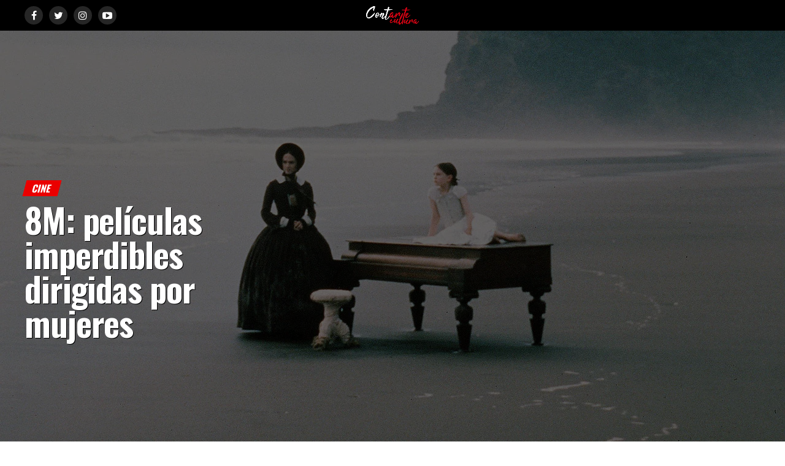

--- FILE ---
content_type: text/html; charset=UTF-8
request_url: https://contarte.com.ar/cine/8m-peliculas-imperdibles-dirigidas-por-mujeres/
body_size: 64995
content:
<!DOCTYPE html>
<html lang="es">
<head>
<meta charset="UTF-8" >
<meta name="viewport" id="viewport" content="width=device-width, initial-scale=1.0, maximum-scale=1.0, minimum-scale=1.0, user-scalable=no" />
<link rel="pingback" href="https://contarte.com.ar/xmlrpc.php" />
	<meta property="og:type" content="article" />
					<meta property="og:image" content="https://contarte.com.ar/wp-content/uploads/2024/03/El-piano-1000x600.webp" />
		<meta name="twitter:image" content="https://contarte.com.ar/wp-content/uploads/2024/03/El-piano-1000x600.webp" />
	<meta property="og:url" content="https://contarte.com.ar/cine/8m-peliculas-imperdibles-dirigidas-por-mujeres/" />
<meta property="og:title" content="8M: películas imperdibles dirigidas por mujeres" />
<meta property="og:description" content="Por Camila Olivera (*) La mirada femenina en el cine fue y continúa siendo un gran aporte a la industria cinematográfica, en un área donde reinó el machismo durante muchas décadas.  Y es que en las películas del pasado predominaba lo masculino, ya sea desde la manera de contar historias hasta la elección del equipo (actores, [&hellip;]" />
<meta name="twitter:card" content="summary">
<meta name="twitter:url" content="https://contarte.com.ar/cine/8m-peliculas-imperdibles-dirigidas-por-mujeres/">
<meta name="twitter:title" content="8M: películas imperdibles dirigidas por mujeres">
<meta name="twitter:description" content="Por Camila Olivera (*) La mirada femenina en el cine fue y continúa siendo un gran aporte a la industria cinematográfica, en un área donde reinó el machismo durante muchas décadas.  Y es que en las películas del pasado predominaba lo masculino, ya sea desde la manera de contar historias hasta la elección del equipo (actores, [&hellip;]">
<title>8M: películas imperdibles dirigidas por mujeres &#8211; Contarte Cultura</title>
<meta name='robots' content='max-image-preview:large' />
	
<!-- Auto-reload WordPress pages after 5 minutes if there is no site activity. --><script>/* <![CDATA[ */ (function (){window.wp = window.wp ||{};wp.autorefresh ={setTimeOutId:null,events:{'DOMContentLoaded':'document','keyup':'document','click':'document','paste':'document','touchstart':'window','touchenter':'window','mousemove':'window','scroll':'window','scrollstart':'window'},callback:function (){if (wp.autorefresh.setTimeOutId){clearTimeout(wp.autorefresh.setTimeOutId);}wp.autorefresh.setTimeOutId = setTimeout(function (){location.reload();},1000 * 60 * 5);}};Object.keys(wp.autorefresh.events).forEach(function (event){var target = wp.autorefresh.events[event] === 'document' ? document:window;target.addEventListener(event,wp.autorefresh.callback);});})();/* ]]> */</script> <noscript><meta http-equiv="refresh" content="300"></noscript> <link rel='dns-prefetch' href='//secure.gravatar.com' />
<link rel='dns-prefetch' href='//stats.wp.com' />
<link rel='dns-prefetch' href='//fonts.googleapis.com' />
<link rel='dns-prefetch' href='//v0.wordpress.com' />
<link rel='preconnect' href='//c0.wp.com' />
<link rel="alternate" type="application/rss+xml" title="Contarte Cultura &raquo; Feed" href="https://contarte.com.ar/feed/" />
<link rel="alternate" type="application/rss+xml" title="Contarte Cultura &raquo; Feed de los comentarios" href="https://contarte.com.ar/comments/feed/" />
<link rel="alternate" title="oEmbed (JSON)" type="application/json+oembed" href="https://contarte.com.ar/wp-json/oembed/1.0/embed?url=https%3A%2F%2Fcontarte.com.ar%2Fcine%2F8m-peliculas-imperdibles-dirigidas-por-mujeres%2F" />
<link rel="alternate" title="oEmbed (XML)" type="text/xml+oembed" href="https://contarte.com.ar/wp-json/oembed/1.0/embed?url=https%3A%2F%2Fcontarte.com.ar%2Fcine%2F8m-peliculas-imperdibles-dirigidas-por-mujeres%2F&#038;format=xml" />
		<style>
			.lazyload,
			.lazyloading {
				max-width: 100%;
			}
		</style>
		<style id='wp-img-auto-sizes-contain-inline-css' type='text/css'>
img:is([sizes=auto i],[sizes^="auto," i]){contain-intrinsic-size:3000px 1500px}
/*# sourceURL=wp-img-auto-sizes-contain-inline-css */
</style>
<link rel='stylesheet' id='embed-pdf-viewer-css' href='https://contarte.com.ar/wp-content/plugins/embed-pdf-viewer/css/embed-pdf-viewer.css?ver=2.4.6' type='text/css' media='screen' />
<link rel='stylesheet' id='jetpack_related-posts-css' href='https://c0.wp.com/p/jetpack/15.4/modules/related-posts/related-posts.css' type='text/css' media='all' />
<link rel='stylesheet' id='sbi_styles-css' href='https://contarte.com.ar/wp-content/plugins/instagram-feed/css/sbi-styles.min.css?ver=6.10.0' type='text/css' media='all' />
<style id='wp-emoji-styles-inline-css' type='text/css'>

	img.wp-smiley, img.emoji {
		display: inline !important;
		border: none !important;
		box-shadow: none !important;
		height: 1em !important;
		width: 1em !important;
		margin: 0 0.07em !important;
		vertical-align: -0.1em !important;
		background: none !important;
		padding: 0 !important;
	}
/*# sourceURL=wp-emoji-styles-inline-css */
</style>
<link rel='stylesheet' id='wp-block-library-css' href='https://c0.wp.com/c/6.9/wp-includes/css/dist/block-library/style.min.css' type='text/css' media='all' />
<link rel='stylesheet' id='mediaelement-css' href='https://c0.wp.com/c/6.9/wp-includes/js/mediaelement/mediaelementplayer-legacy.min.css' type='text/css' media='all' />
<link rel='stylesheet' id='wp-mediaelement-css' href='https://c0.wp.com/c/6.9/wp-includes/js/mediaelement/wp-mediaelement.min.css' type='text/css' media='all' />
<style id='jetpack-sharing-buttons-style-inline-css' type='text/css'>
.jetpack-sharing-buttons__services-list{display:flex;flex-direction:row;flex-wrap:wrap;gap:0;list-style-type:none;margin:5px;padding:0}.jetpack-sharing-buttons__services-list.has-small-icon-size{font-size:12px}.jetpack-sharing-buttons__services-list.has-normal-icon-size{font-size:16px}.jetpack-sharing-buttons__services-list.has-large-icon-size{font-size:24px}.jetpack-sharing-buttons__services-list.has-huge-icon-size{font-size:36px}@media print{.jetpack-sharing-buttons__services-list{display:none!important}}.editor-styles-wrapper .wp-block-jetpack-sharing-buttons{gap:0;padding-inline-start:0}ul.jetpack-sharing-buttons__services-list.has-background{padding:1.25em 2.375em}
/*# sourceURL=https://contarte.com.ar/wp-content/plugins/jetpack/_inc/blocks/sharing-buttons/view.css */
</style>
<style id='global-styles-inline-css' type='text/css'>
:root{--wp--preset--aspect-ratio--square: 1;--wp--preset--aspect-ratio--4-3: 4/3;--wp--preset--aspect-ratio--3-4: 3/4;--wp--preset--aspect-ratio--3-2: 3/2;--wp--preset--aspect-ratio--2-3: 2/3;--wp--preset--aspect-ratio--16-9: 16/9;--wp--preset--aspect-ratio--9-16: 9/16;--wp--preset--color--black: #000000;--wp--preset--color--cyan-bluish-gray: #abb8c3;--wp--preset--color--white: #ffffff;--wp--preset--color--pale-pink: #f78da7;--wp--preset--color--vivid-red: #cf2e2e;--wp--preset--color--luminous-vivid-orange: #ff6900;--wp--preset--color--luminous-vivid-amber: #fcb900;--wp--preset--color--light-green-cyan: #7bdcb5;--wp--preset--color--vivid-green-cyan: #00d084;--wp--preset--color--pale-cyan-blue: #8ed1fc;--wp--preset--color--vivid-cyan-blue: #0693e3;--wp--preset--color--vivid-purple: #9b51e0;--wp--preset--gradient--vivid-cyan-blue-to-vivid-purple: linear-gradient(135deg,rgb(6,147,227) 0%,rgb(155,81,224) 100%);--wp--preset--gradient--light-green-cyan-to-vivid-green-cyan: linear-gradient(135deg,rgb(122,220,180) 0%,rgb(0,208,130) 100%);--wp--preset--gradient--luminous-vivid-amber-to-luminous-vivid-orange: linear-gradient(135deg,rgb(252,185,0) 0%,rgb(255,105,0) 100%);--wp--preset--gradient--luminous-vivid-orange-to-vivid-red: linear-gradient(135deg,rgb(255,105,0) 0%,rgb(207,46,46) 100%);--wp--preset--gradient--very-light-gray-to-cyan-bluish-gray: linear-gradient(135deg,rgb(238,238,238) 0%,rgb(169,184,195) 100%);--wp--preset--gradient--cool-to-warm-spectrum: linear-gradient(135deg,rgb(74,234,220) 0%,rgb(151,120,209) 20%,rgb(207,42,186) 40%,rgb(238,44,130) 60%,rgb(251,105,98) 80%,rgb(254,248,76) 100%);--wp--preset--gradient--blush-light-purple: linear-gradient(135deg,rgb(255,206,236) 0%,rgb(152,150,240) 100%);--wp--preset--gradient--blush-bordeaux: linear-gradient(135deg,rgb(254,205,165) 0%,rgb(254,45,45) 50%,rgb(107,0,62) 100%);--wp--preset--gradient--luminous-dusk: linear-gradient(135deg,rgb(255,203,112) 0%,rgb(199,81,192) 50%,rgb(65,88,208) 100%);--wp--preset--gradient--pale-ocean: linear-gradient(135deg,rgb(255,245,203) 0%,rgb(182,227,212) 50%,rgb(51,167,181) 100%);--wp--preset--gradient--electric-grass: linear-gradient(135deg,rgb(202,248,128) 0%,rgb(113,206,126) 100%);--wp--preset--gradient--midnight: linear-gradient(135deg,rgb(2,3,129) 0%,rgb(40,116,252) 100%);--wp--preset--font-size--small: 13px;--wp--preset--font-size--medium: 20px;--wp--preset--font-size--large: 36px;--wp--preset--font-size--x-large: 42px;--wp--preset--font-family--tahu: tahu;--wp--preset--spacing--20: 0.44rem;--wp--preset--spacing--30: 0.67rem;--wp--preset--spacing--40: 1rem;--wp--preset--spacing--50: 1.5rem;--wp--preset--spacing--60: 2.25rem;--wp--preset--spacing--70: 3.38rem;--wp--preset--spacing--80: 5.06rem;--wp--preset--shadow--natural: 6px 6px 9px rgba(0, 0, 0, 0.2);--wp--preset--shadow--deep: 12px 12px 50px rgba(0, 0, 0, 0.4);--wp--preset--shadow--sharp: 6px 6px 0px rgba(0, 0, 0, 0.2);--wp--preset--shadow--outlined: 6px 6px 0px -3px rgb(255, 255, 255), 6px 6px rgb(0, 0, 0);--wp--preset--shadow--crisp: 6px 6px 0px rgb(0, 0, 0);}:where(body) { margin: 0; }.wp-site-blocks > .alignleft { float: left; margin-right: 2em; }.wp-site-blocks > .alignright { float: right; margin-left: 2em; }.wp-site-blocks > .aligncenter { justify-content: center; margin-left: auto; margin-right: auto; }:where(.is-layout-flex){gap: 0.5em;}:where(.is-layout-grid){gap: 0.5em;}.is-layout-flow > .alignleft{float: left;margin-inline-start: 0;margin-inline-end: 2em;}.is-layout-flow > .alignright{float: right;margin-inline-start: 2em;margin-inline-end: 0;}.is-layout-flow > .aligncenter{margin-left: auto !important;margin-right: auto !important;}.is-layout-constrained > .alignleft{float: left;margin-inline-start: 0;margin-inline-end: 2em;}.is-layout-constrained > .alignright{float: right;margin-inline-start: 2em;margin-inline-end: 0;}.is-layout-constrained > .aligncenter{margin-left: auto !important;margin-right: auto !important;}.is-layout-constrained > :where(:not(.alignleft):not(.alignright):not(.alignfull)){margin-left: auto !important;margin-right: auto !important;}body .is-layout-flex{display: flex;}.is-layout-flex{flex-wrap: wrap;align-items: center;}.is-layout-flex > :is(*, div){margin: 0;}body .is-layout-grid{display: grid;}.is-layout-grid > :is(*, div){margin: 0;}body{padding-top: 0px;padding-right: 0px;padding-bottom: 0px;padding-left: 0px;}a:where(:not(.wp-element-button)){text-decoration: underline;}:root :where(.wp-element-button, .wp-block-button__link){background-color: #32373c;border-width: 0;color: #fff;font-family: inherit;font-size: inherit;font-style: inherit;font-weight: inherit;letter-spacing: inherit;line-height: inherit;padding-top: calc(0.667em + 2px);padding-right: calc(1.333em + 2px);padding-bottom: calc(0.667em + 2px);padding-left: calc(1.333em + 2px);text-decoration: none;text-transform: inherit;}.has-black-color{color: var(--wp--preset--color--black) !important;}.has-cyan-bluish-gray-color{color: var(--wp--preset--color--cyan-bluish-gray) !important;}.has-white-color{color: var(--wp--preset--color--white) !important;}.has-pale-pink-color{color: var(--wp--preset--color--pale-pink) !important;}.has-vivid-red-color{color: var(--wp--preset--color--vivid-red) !important;}.has-luminous-vivid-orange-color{color: var(--wp--preset--color--luminous-vivid-orange) !important;}.has-luminous-vivid-amber-color{color: var(--wp--preset--color--luminous-vivid-amber) !important;}.has-light-green-cyan-color{color: var(--wp--preset--color--light-green-cyan) !important;}.has-vivid-green-cyan-color{color: var(--wp--preset--color--vivid-green-cyan) !important;}.has-pale-cyan-blue-color{color: var(--wp--preset--color--pale-cyan-blue) !important;}.has-vivid-cyan-blue-color{color: var(--wp--preset--color--vivid-cyan-blue) !important;}.has-vivid-purple-color{color: var(--wp--preset--color--vivid-purple) !important;}.has-black-background-color{background-color: var(--wp--preset--color--black) !important;}.has-cyan-bluish-gray-background-color{background-color: var(--wp--preset--color--cyan-bluish-gray) !important;}.has-white-background-color{background-color: var(--wp--preset--color--white) !important;}.has-pale-pink-background-color{background-color: var(--wp--preset--color--pale-pink) !important;}.has-vivid-red-background-color{background-color: var(--wp--preset--color--vivid-red) !important;}.has-luminous-vivid-orange-background-color{background-color: var(--wp--preset--color--luminous-vivid-orange) !important;}.has-luminous-vivid-amber-background-color{background-color: var(--wp--preset--color--luminous-vivid-amber) !important;}.has-light-green-cyan-background-color{background-color: var(--wp--preset--color--light-green-cyan) !important;}.has-vivid-green-cyan-background-color{background-color: var(--wp--preset--color--vivid-green-cyan) !important;}.has-pale-cyan-blue-background-color{background-color: var(--wp--preset--color--pale-cyan-blue) !important;}.has-vivid-cyan-blue-background-color{background-color: var(--wp--preset--color--vivid-cyan-blue) !important;}.has-vivid-purple-background-color{background-color: var(--wp--preset--color--vivid-purple) !important;}.has-black-border-color{border-color: var(--wp--preset--color--black) !important;}.has-cyan-bluish-gray-border-color{border-color: var(--wp--preset--color--cyan-bluish-gray) !important;}.has-white-border-color{border-color: var(--wp--preset--color--white) !important;}.has-pale-pink-border-color{border-color: var(--wp--preset--color--pale-pink) !important;}.has-vivid-red-border-color{border-color: var(--wp--preset--color--vivid-red) !important;}.has-luminous-vivid-orange-border-color{border-color: var(--wp--preset--color--luminous-vivid-orange) !important;}.has-luminous-vivid-amber-border-color{border-color: var(--wp--preset--color--luminous-vivid-amber) !important;}.has-light-green-cyan-border-color{border-color: var(--wp--preset--color--light-green-cyan) !important;}.has-vivid-green-cyan-border-color{border-color: var(--wp--preset--color--vivid-green-cyan) !important;}.has-pale-cyan-blue-border-color{border-color: var(--wp--preset--color--pale-cyan-blue) !important;}.has-vivid-cyan-blue-border-color{border-color: var(--wp--preset--color--vivid-cyan-blue) !important;}.has-vivid-purple-border-color{border-color: var(--wp--preset--color--vivid-purple) !important;}.has-vivid-cyan-blue-to-vivid-purple-gradient-background{background: var(--wp--preset--gradient--vivid-cyan-blue-to-vivid-purple) !important;}.has-light-green-cyan-to-vivid-green-cyan-gradient-background{background: var(--wp--preset--gradient--light-green-cyan-to-vivid-green-cyan) !important;}.has-luminous-vivid-amber-to-luminous-vivid-orange-gradient-background{background: var(--wp--preset--gradient--luminous-vivid-amber-to-luminous-vivid-orange) !important;}.has-luminous-vivid-orange-to-vivid-red-gradient-background{background: var(--wp--preset--gradient--luminous-vivid-orange-to-vivid-red) !important;}.has-very-light-gray-to-cyan-bluish-gray-gradient-background{background: var(--wp--preset--gradient--very-light-gray-to-cyan-bluish-gray) !important;}.has-cool-to-warm-spectrum-gradient-background{background: var(--wp--preset--gradient--cool-to-warm-spectrum) !important;}.has-blush-light-purple-gradient-background{background: var(--wp--preset--gradient--blush-light-purple) !important;}.has-blush-bordeaux-gradient-background{background: var(--wp--preset--gradient--blush-bordeaux) !important;}.has-luminous-dusk-gradient-background{background: var(--wp--preset--gradient--luminous-dusk) !important;}.has-pale-ocean-gradient-background{background: var(--wp--preset--gradient--pale-ocean) !important;}.has-electric-grass-gradient-background{background: var(--wp--preset--gradient--electric-grass) !important;}.has-midnight-gradient-background{background: var(--wp--preset--gradient--midnight) !important;}.has-small-font-size{font-size: var(--wp--preset--font-size--small) !important;}.has-medium-font-size{font-size: var(--wp--preset--font-size--medium) !important;}.has-large-font-size{font-size: var(--wp--preset--font-size--large) !important;}.has-x-large-font-size{font-size: var(--wp--preset--font-size--x-large) !important;}.has-tahu-font-family{font-family: var(--wp--preset--font-family--tahu) !important;}
:where(.wp-block-post-template.is-layout-flex){gap: 1.25em;}:where(.wp-block-post-template.is-layout-grid){gap: 1.25em;}
:where(.wp-block-term-template.is-layout-flex){gap: 1.25em;}:where(.wp-block-term-template.is-layout-grid){gap: 1.25em;}
:where(.wp-block-columns.is-layout-flex){gap: 2em;}:where(.wp-block-columns.is-layout-grid){gap: 2em;}
:root :where(.wp-block-pullquote){font-size: 1.5em;line-height: 1.6;}
/*# sourceURL=global-styles-inline-css */
</style>
<link rel='stylesheet' id='wa_chpcs_css_file-css' href='https://contarte.com.ar/wp-content/plugins/carousel-horizontal-posts-content-slider/assets/css/custom-style.css?ver=3.3' type='text/css' media='all' />
<link rel='stylesheet' id='ctf_styles-css' href='https://contarte.com.ar/wp-content/plugins/custom-twitter-feeds/css/ctf-styles.min.css?ver=2.3.1' type='text/css' media='all' />
<link rel='stylesheet' id='fvp-frontend-css' href='https://contarte.com.ar/wp-content/plugins/featured-video-plus/styles/frontend.css?ver=2.3.3' type='text/css' media='all' />
<link rel='stylesheet' id='mptt-style-css' href='https://contarte.com.ar/wp-content/plugins/mp-timetable/media/css/style.css?ver=2.4.16' type='text/css' media='all' />
<link rel='stylesheet' id='uaf_client_css-css' href='https://contarte.com.ar/wp-content/uploads/useanyfont/uaf.css?ver=1764329353' type='text/css' media='all' />
<link rel='stylesheet' id='wpos-slick-style-css' href='https://contarte.com.ar/wp-content/plugins/wp-responsive-recent-post-slider/assets/css/slick.css?ver=3.7.1' type='text/css' media='all' />
<link rel='stylesheet' id='wppsac-public-style-css' href='https://contarte.com.ar/wp-content/plugins/wp-responsive-recent-post-slider/assets/css/recent-post-style.css?ver=3.7.1' type='text/css' media='all' />
<link rel='stylesheet' id='mvp-custom-style-css' href='https://contarte.com.ar/wp-content/themes/zox-news/style.css?ver=6.9' type='text/css' media='all' />
<style id='mvp-custom-style-inline-css' type='text/css'>


#mvp-wallpaper {
	background: url() no-repeat 50% 0;
	}

#mvp-foot-copy a {
	color: #878787;
	}

#mvp-content-main p a,
.mvp-post-add-main p a {
	box-shadow: inset 0 -4px 0 #878787;
	}

#mvp-content-main p a:hover,
.mvp-post-add-main p a:hover {
	background: #878787;
	}

a,
a:visited,
.post-info-name a,
.woocommerce .woocommerce-breadcrumb a {
	color: #ea0000;
	}

#mvp-side-wrap a:hover {
	color: #ea0000;
	}

.mvp-fly-top:hover,
.mvp-vid-box-wrap,
ul.mvp-soc-mob-list li.mvp-soc-mob-com {
	background: #878787;
	}

nav.mvp-fly-nav-menu ul li.menu-item-has-children:after,
.mvp-feat1-left-wrap span.mvp-cd-cat,
.mvp-widget-feat1-top-story span.mvp-cd-cat,
.mvp-widget-feat2-left-cont span.mvp-cd-cat,
.mvp-widget-dark-feat span.mvp-cd-cat,
.mvp-widget-dark-sub span.mvp-cd-cat,
.mvp-vid-wide-text span.mvp-cd-cat,
.mvp-feat2-top-text span.mvp-cd-cat,
.mvp-feat3-main-story span.mvp-cd-cat,
.mvp-feat3-sub-text span.mvp-cd-cat,
.mvp-feat4-main-text span.mvp-cd-cat,
.woocommerce-message:before,
.woocommerce-info:before,
.woocommerce-message:before {
	color: #878787;
	}

#searchform input,
.mvp-authors-name {
	border-bottom: 1px solid #878787;
	}

.mvp-fly-top:hover {
	border-top: 1px solid #878787;
	border-left: 1px solid #878787;
	border-bottom: 1px solid #878787;
	}

.woocommerce .widget_price_filter .ui-slider .ui-slider-handle,
.woocommerce #respond input#submit.alt,
.woocommerce a.button.alt,
.woocommerce button.button.alt,
.woocommerce input.button.alt,
.woocommerce #respond input#submit.alt:hover,
.woocommerce a.button.alt:hover,
.woocommerce button.button.alt:hover,
.woocommerce input.button.alt:hover {
	background-color: #878787;
	}

.woocommerce-error,
.woocommerce-info,
.woocommerce-message {
	border-top-color: #878787;
	}

ul.mvp-feat1-list-buts li.active span.mvp-feat1-list-but,
span.mvp-widget-home-title,
span.mvp-post-cat,
span.mvp-feat1-pop-head {
	background: #ea0000;
	}

.woocommerce span.onsale {
	background-color: #ea0000;
	}

.mvp-widget-feat2-side-more-but,
.woocommerce .star-rating span:before,
span.mvp-prev-next-label,
.mvp-cat-date-wrap .sticky {
	color: #ea0000 !important;
	}

#mvp-main-nav-top,
#mvp-fly-wrap,
.mvp-soc-mob-right,
#mvp-main-nav-small-cont {
	background: #000000;
	}

#mvp-main-nav-small .mvp-fly-but-wrap span,
#mvp-main-nav-small .mvp-search-but-wrap span,
.mvp-nav-top-left .mvp-fly-but-wrap span,
#mvp-fly-wrap .mvp-fly-but-wrap span {
	background: #555555;
	}

.mvp-nav-top-right .mvp-nav-search-but,
span.mvp-fly-soc-head,
.mvp-soc-mob-right i,
#mvp-main-nav-small span.mvp-nav-search-but,
#mvp-main-nav-small .mvp-nav-menu ul li a  {
	color: #555555;
	}

#mvp-main-nav-small .mvp-nav-menu ul li.menu-item-has-children a:after {
	border-color: #555555 transparent transparent transparent;
	}

#mvp-nav-top-wrap span.mvp-nav-search-but:hover,
#mvp-main-nav-small span.mvp-nav-search-but:hover {
	color: #878787;
	}

#mvp-nav-top-wrap .mvp-fly-but-wrap:hover span,
#mvp-main-nav-small .mvp-fly-but-wrap:hover span,
span.mvp-woo-cart-num:hover {
	background: #878787;
	}

#mvp-main-nav-bot-cont {
	background: ;
	}

#mvp-nav-bot-wrap .mvp-fly-but-wrap span,
#mvp-nav-bot-wrap .mvp-search-but-wrap span {
	background: #000000;
	}

#mvp-nav-bot-wrap span.mvp-nav-search-but,
#mvp-nav-bot-wrap .mvp-nav-menu ul li a {
	color: #000000;
	}

#mvp-nav-bot-wrap .mvp-nav-menu ul li.menu-item-has-children a:after {
	border-color: #000000 transparent transparent transparent;
	}

.mvp-nav-menu ul li:hover a {
	border-bottom: 5px solid #878787;
	}

#mvp-nav-bot-wrap .mvp-fly-but-wrap:hover span {
	background: #878787;
	}

#mvp-nav-bot-wrap span.mvp-nav-search-but:hover {
	color: #878787;
	}

body,
.mvp-feat1-feat-text p,
.mvp-feat2-top-text p,
.mvp-feat3-main-text p,
.mvp-feat3-sub-text p,
#searchform input,
.mvp-author-info-text,
span.mvp-post-excerpt,
.mvp-nav-menu ul li ul.sub-menu li a,
nav.mvp-fly-nav-menu ul li a,
.mvp-ad-label,
span.mvp-feat-caption,
.mvp-post-tags a,
.mvp-post-tags a:visited,
span.mvp-author-box-name a,
#mvp-author-box-text p,
.mvp-post-gallery-text p,
ul.mvp-soc-mob-list li span,
#comments,
h3#reply-title,
h2.comments,
#mvp-foot-copy p,
span.mvp-fly-soc-head,
.mvp-post-tags-header,
span.mvp-prev-next-label,
span.mvp-post-add-link-but,
#mvp-comments-button a,
#mvp-comments-button span.mvp-comment-but-text,
.woocommerce ul.product_list_widget span.product-title,
.woocommerce ul.product_list_widget li a,
.woocommerce #reviews #comments ol.commentlist li .comment-text p.meta,
.woocommerce div.product p.price,
.woocommerce div.product p.price ins,
.woocommerce div.product p.price del,
.woocommerce ul.products li.product .price del,
.woocommerce ul.products li.product .price ins,
.woocommerce ul.products li.product .price,
.woocommerce #respond input#submit,
.woocommerce a.button,
.woocommerce button.button,
.woocommerce input.button,
.woocommerce .widget_price_filter .price_slider_amount .button,
.woocommerce span.onsale,
.woocommerce-review-link,
#woo-content p.woocommerce-result-count,
.woocommerce div.product .woocommerce-tabs ul.tabs li a,
a.mvp-inf-more-but,
span.mvp-cont-read-but,
span.mvp-cd-cat,
span.mvp-cd-date,
.mvp-feat4-main-text p,
span.mvp-woo-cart-num,
span.mvp-widget-home-title2,
.wp-caption,
#mvp-content-main p.wp-caption-text,
.gallery-caption,
.mvp-post-add-main p.wp-caption-text,
#bbpress-forums,
#bbpress-forums p,
.protected-post-form input,
#mvp-feat6-text p {
	font-family: 'Roboto', sans-serif;
	}

.mvp-blog-story-text p,
span.mvp-author-page-desc,
#mvp-404 p,
.mvp-widget-feat1-bot-text p,
.mvp-widget-feat2-left-text p,
.mvp-flex-story-text p,
.mvp-search-text p,
#mvp-content-main p,
.mvp-post-add-main p,
#mvp-content-main ul li,
#mvp-content-main ol li,
.rwp-summary,
.rwp-u-review__comment,
.mvp-feat5-mid-main-text p,
.mvp-feat5-small-main-text p,
#mvp-content-main .wp-block-button__link,
.wp-block-audio figcaption,
.wp-block-video figcaption,
.wp-block-embed figcaption,
.wp-block-verse pre,
pre.wp-block-verse {
	font-family: 'PT Serif', sans-serif;
	}

.mvp-nav-menu ul li a,
#mvp-foot-menu ul li a {
	font-family: 'Oswald', sans-serif;
	}


.mvp-feat1-sub-text h2,
.mvp-feat1-pop-text h2,
.mvp-feat1-list-text h2,
.mvp-widget-feat1-top-text h2,
.mvp-widget-feat1-bot-text h2,
.mvp-widget-dark-feat-text h2,
.mvp-widget-dark-sub-text h2,
.mvp-widget-feat2-left-text h2,
.mvp-widget-feat2-right-text h2,
.mvp-blog-story-text h2,
.mvp-flex-story-text h2,
.mvp-vid-wide-more-text p,
.mvp-prev-next-text p,
.mvp-related-text,
.mvp-post-more-text p,
h2.mvp-authors-latest a,
.mvp-feat2-bot-text h2,
.mvp-feat3-sub-text h2,
.mvp-feat3-main-text h2,
.mvp-feat4-main-text h2,
.mvp-feat5-text h2,
.mvp-feat5-mid-main-text h2,
.mvp-feat5-small-main-text h2,
.mvp-feat5-mid-sub-text h2,
#mvp-feat6-text h2,
.alp-related-posts-wrapper .alp-related-post .post-title {
	font-family: 'Oswald', sans-serif;
	}

.mvp-feat2-top-text h2,
.mvp-feat1-feat-text h2,
h1.mvp-post-title,
h1.mvp-post-title-wide,
.mvp-drop-nav-title h4,
#mvp-content-main blockquote p,
.mvp-post-add-main blockquote p,
#mvp-content-main p.has-large-font-size,
#mvp-404 h1,
#woo-content h1.page-title,
.woocommerce div.product .product_title,
.woocommerce ul.products li.product h3,
.alp-related-posts .current .post-title {
	font-family: 'Oswald', sans-serif;
	}

span.mvp-feat1-pop-head,
.mvp-feat1-pop-text:before,
span.mvp-feat1-list-but,
span.mvp-widget-home-title,
.mvp-widget-feat2-side-more,
span.mvp-post-cat,
span.mvp-page-head,
h1.mvp-author-top-head,
.mvp-authors-name,
#mvp-content-main h1,
#mvp-content-main h2,
#mvp-content-main h3,
#mvp-content-main h4,
#mvp-content-main h5,
#mvp-content-main h6,
.woocommerce .related h2,
.woocommerce div.product .woocommerce-tabs .panel h2,
.woocommerce div.product .product_title,
.mvp-feat5-side-list .mvp-feat1-list-img:after {
	font-family: 'Oswald', sans-serif;
	}

	

	.mvp-nav-links {
		display: none;
		}
		

	.mvp-nav-soc-wrap {
		margin-top: -15px;
		height: 30px;
		}
	span.mvp-nav-soc-but {
		font-size: 16px;
		padding-top: 7px;
		width: 30px;
		height: 23px;
		}
	#mvp-main-nav-top {
		padding: 10px 0 !important;
		height: 30px !important;
		z-index: 9999;
		}
	.mvp-nav-top-wrap,
	.mvp-nav-top-mid {
		height: 30px !important;
		}
	.mvp-nav-top-mid img {
		height: 100% !important;
		}
	#mvp-main-nav-bot {
		border-bottom: none;
		display: none;
		height: 0;
		}
	.mvp-nav-top-mid img {
		margin-left: 0;
		}
	.mvp-nav-top-left-out {
		margin-left: -200px;
		}
	.mvp-nav-top-left-in {
		margin-left: 200px;
		}
	.mvp-nav-top-left {
		display: block;
		}
		

	.alp-advert {
		display: none;
	}
	.alp-related-posts-wrapper .alp-related-posts .current {
		margin: 0 0 10px;
	}
		
/*# sourceURL=mvp-custom-style-inline-css */
</style>
<link rel='stylesheet' id='mvp-reset-css' href='https://contarte.com.ar/wp-content/themes/zox-news/css/reset.css?ver=6.9' type='text/css' media='all' />
<link rel='stylesheet' id='fontawesome-css' href='https://contarte.com.ar/wp-content/themes/zox-news/font-awesome/css/font-awesome.css?ver=6.9' type='text/css' media='all' />
<link rel='stylesheet' id='mvp-fonts-css' href='//fonts.googleapis.com/css?family=Roboto%3A300%2C400%2C700%2C900%7COswald%3A400%2C700%7CAdvent+Pro%3A700%7COpen+Sans%3A700%7CAnton%3A400Oswald%3A100%2C200%2C300%2C400%2C500%2C600%2C700%2C800%2C900%7COswald%3A100%2C200%2C300%2C400%2C500%2C600%2C700%2C800%2C900%7COswald%3A100%2C200%2C300%2C400%2C500%2C600%2C700%2C800%2C900%7CRoboto%3A100%2C200%2C300%2C400%2C500%2C600%2C700%2C800%2C900%7CPT+Serif%3A100%2C200%2C300%2C400%2C500%2C600%2C700%2C800%2C900%7COswald%3A100%2C200%2C300%2C400%2C500%2C600%2C700%2C800%2C900%26subset%3Dlatin%2Clatin-ext%2Ccyrillic%2Ccyrillic-ext%2Cgreek-ext%2Cgreek%2Cvietnamese' type='text/css' media='all' />
<link rel='stylesheet' id='mvp-media-queries-css' href='https://contarte.com.ar/wp-content/themes/zox-news/css/media-queries.css?ver=6.9' type='text/css' media='all' />
<link rel='stylesheet' id='sharedaddy-css' href='https://c0.wp.com/p/jetpack/15.4/modules/sharedaddy/sharing.css' type='text/css' media='all' />
<link rel='stylesheet' id='social-logos-css' href='https://c0.wp.com/p/jetpack/15.4/_inc/social-logos/social-logos.min.css' type='text/css' media='all' />
<script type="text/javascript" id="jetpack_related-posts-js-extra">
/* <![CDATA[ */
var related_posts_js_options = {"post_heading":"h4"};
//# sourceURL=jetpack_related-posts-js-extra
/* ]]> */
</script>
<script type="text/javascript" src="https://c0.wp.com/p/jetpack/15.4/_inc/build/related-posts/related-posts.min.js" id="jetpack_related-posts-js"></script>
<script type="text/javascript" src="https://contarte.com.ar/wp-content/plugins/shortcode-for-current-date/dist/script.js?ver=6.9" id="shortcode-for-current-date-script-js"></script>
<script type="text/javascript" src="https://c0.wp.com/c/6.9/wp-includes/js/jquery/jquery.min.js" id="jquery-core-js"></script>
<script type="text/javascript" src="https://c0.wp.com/c/6.9/wp-includes/js/jquery/jquery-migrate.min.js" id="jquery-migrate-js"></script>
<script type="text/javascript" id="mediaelement-core-js-before">
/* <![CDATA[ */
var mejsL10n = {"language":"es","strings":{"mejs.download-file":"Descargar archivo","mejs.install-flash":"Est\u00e1s usando un navegador que no tiene Flash activo o instalado. Por favor, activa el componente del reproductor Flash o descarga la \u00faltima versi\u00f3n desde https://get.adobe.com/flashplayer/","mejs.fullscreen":"Pantalla completa","mejs.play":"Reproducir","mejs.pause":"Pausa","mejs.time-slider":"Control de tiempo","mejs.time-help-text":"Usa las teclas de direcci\u00f3n izquierda/derecha para avanzar un segundo y las flechas arriba/abajo para avanzar diez segundos.","mejs.live-broadcast":"Transmisi\u00f3n en vivo","mejs.volume-help-text":"Utiliza las teclas de flecha arriba/abajo para aumentar o disminuir el volumen.","mejs.unmute":"Activar el sonido","mejs.mute":"Silenciar","mejs.volume-slider":"Control de volumen","mejs.video-player":"Reproductor de v\u00eddeo","mejs.audio-player":"Reproductor de audio","mejs.captions-subtitles":"Pies de foto / Subt\u00edtulos","mejs.captions-chapters":"Cap\u00edtulos","mejs.none":"Ninguna","mejs.afrikaans":"Afrik\u00e1ans","mejs.albanian":"Albano","mejs.arabic":"\u00c1rabe","mejs.belarusian":"Bielorruso","mejs.bulgarian":"B\u00falgaro","mejs.catalan":"Catal\u00e1n","mejs.chinese":"Chino","mejs.chinese-simplified":"Chino (Simplificado)","mejs.chinese-traditional":"Chino (Tradicional)","mejs.croatian":"Croata","mejs.czech":"Checo","mejs.danish":"Dan\u00e9s","mejs.dutch":"Neerland\u00e9s","mejs.english":"Ingl\u00e9s","mejs.estonian":"Estonio","mejs.filipino":"Filipino","mejs.finnish":"Fin\u00e9s","mejs.french":"Franc\u00e9s","mejs.galician":"Gallego","mejs.german":"Alem\u00e1n","mejs.greek":"Griego","mejs.haitian-creole":"Creole haitiano","mejs.hebrew":"Hebreo","mejs.hindi":"Indio","mejs.hungarian":"H\u00fangaro","mejs.icelandic":"Island\u00e9s","mejs.indonesian":"Indonesio","mejs.irish":"Irland\u00e9s","mejs.italian":"Italiano","mejs.japanese":"Japon\u00e9s","mejs.korean":"Coreano","mejs.latvian":"Let\u00f3n","mejs.lithuanian":"Lituano","mejs.macedonian":"Macedonio","mejs.malay":"Malayo","mejs.maltese":"Malt\u00e9s","mejs.norwegian":"Noruego","mejs.persian":"Persa","mejs.polish":"Polaco","mejs.portuguese":"Portugu\u00e9s","mejs.romanian":"Rumano","mejs.russian":"Ruso","mejs.serbian":"Serbio","mejs.slovak":"Eslovaco","mejs.slovenian":"Esloveno","mejs.spanish":"Espa\u00f1ol","mejs.swahili":"Swahili","mejs.swedish":"Sueco","mejs.tagalog":"Tagalo","mejs.thai":"Tailand\u00e9s","mejs.turkish":"Turco","mejs.ukrainian":"Ukraniano","mejs.vietnamese":"Vietnamita","mejs.welsh":"Gal\u00e9s","mejs.yiddish":"Yiddish"}};
//# sourceURL=mediaelement-core-js-before
/* ]]> */
</script>
<script type="text/javascript" src="https://c0.wp.com/c/6.9/wp-includes/js/mediaelement/mediaelement-and-player.min.js" id="mediaelement-core-js"></script>
<script type="text/javascript" src="https://c0.wp.com/c/6.9/wp-includes/js/mediaelement/mediaelement-migrate.min.js" id="mediaelement-migrate-js"></script>
<script type="text/javascript" id="mediaelement-js-extra">
/* <![CDATA[ */
var _wpmejsSettings = {"pluginPath":"/wp-includes/js/mediaelement/","classPrefix":"mejs-","stretching":"responsive","audioShortcodeLibrary":"mediaelement","videoShortcodeLibrary":"mediaelement"};
//# sourceURL=mediaelement-js-extra
/* ]]> */
</script>
<script type="text/javascript" src="https://c0.wp.com/c/6.9/wp-includes/js/mediaelement/wp-mediaelement.min.js" id="wp-mediaelement-js"></script>
<script type="text/javascript" src="https://contarte.com.ar/wp-content/plugins/featured-video-plus/js/jquery.fitvids.min.js?ver=master-2015-08" id="jquery.fitvids-js"></script>
<script type="text/javascript" src="https://contarte.com.ar/wp-content/plugins/featured-video-plus/js/jquery.domwindow.min.js?ver=2.3.3" id="jquery.domwindow-js"></script>
<script type="text/javascript" id="fvp-frontend-js-extra">
/* <![CDATA[ */
var fvpdata = {"ajaxurl":"https://contarte.com.ar/wp-admin/admin-ajax.php","nonce":"0460d0bce3","fitvids":"1","dynamic":"","overlay":"1","opacity":"0.75","color":"w","width":"640"};
//# sourceURL=fvp-frontend-js-extra
/* ]]> */
</script>
<script type="text/javascript" src="https://contarte.com.ar/wp-content/plugins/featured-video-plus/js/frontend.min.js?ver=2.3.3" id="fvp-frontend-js"></script>
<script type="text/javascript" src="https://contarte.com.ar/wp-content/plugins/sticky-menu-or-anything-on-scroll/assets/js/jq-sticky-anything.min.js?ver=2.1.1" id="stickyAnythingLib-js"></script>
<link rel="https://api.w.org/" href="https://contarte.com.ar/wp-json/" /><link rel="alternate" title="JSON" type="application/json" href="https://contarte.com.ar/wp-json/wp/v2/posts/41313" /><link rel="EditURI" type="application/rsd+xml" title="RSD" href="https://contarte.com.ar/xmlrpc.php?rsd" />
<meta name="generator" content="WordPress 6.9" />
<link rel="canonical" href="https://contarte.com.ar/cine/8m-peliculas-imperdibles-dirigidas-por-mujeres/" />
<link rel='shortlink' href='https://wp.me/p8Tp8K-aKl' />
	<link rel="preconnect" href="https://fonts.googleapis.com">
	<link rel="preconnect" href="https://fonts.gstatic.com">
	<link href='https://fonts.googleapis.com/css2?display=swap&family=Roboto:wght@100;300;400;500;700;900' rel='stylesheet'><noscript><style type="text/css">.mptt-shortcode-wrapper .mptt-shortcode-table:first-of-type{display:table!important}.mptt-shortcode-wrapper .mptt-shortcode-table .mptt-event-container:hover{height:auto!important;min-height:100%!important}body.mprm_ie_browser .mptt-shortcode-wrapper .mptt-event-container{height:auto!important}@media (max-width:767px){.mptt-shortcode-wrapper .mptt-shortcode-table:first-of-type{display:none!important}}</style></noscript>	<style>img#wpstats{display:none}</style>
				<script>
			document.documentElement.className = document.documentElement.className.replace('no-js', 'js');
		</script>
				<style>
			.no-js img.lazyload {
				display: none;
			}

			figure.wp-block-image img.lazyloading {
				min-width: 150px;
			}

			.lazyload,
			.lazyloading {
				--smush-placeholder-width: 100px;
				--smush-placeholder-aspect-ratio: 1/1;
				width: var(--smush-image-width, var(--smush-placeholder-width)) !important;
				aspect-ratio: var(--smush-image-aspect-ratio, var(--smush-placeholder-aspect-ratio)) !important;
			}

						.lazyload, .lazyloading {
				opacity: 0;
			}

			.lazyloaded {
				opacity: 1;
				transition: opacity 400ms;
				transition-delay: 0ms;
			}

					</style>
		<meta name="generator" content="Elementor 3.34.2; features: additional_custom_breakpoints; settings: css_print_method-external, google_font-enabled, font_display-auto">
<meta name="description" content="Por Camila Olivera (*) La mirada femenina en el cine fue y continúa siendo un gran aporte a la industria cinematográfica, en un área donde reinó el machismo durante muchas décadas.  Y es que en las películas del pasado predominaba lo masculino, ya sea desde la manera de contar historias hasta la elección del equipo (actores,&hellip;" />
			<style>
				.e-con.e-parent:nth-of-type(n+4):not(.e-lazyloaded):not(.e-no-lazyload),
				.e-con.e-parent:nth-of-type(n+4):not(.e-lazyloaded):not(.e-no-lazyload) * {
					background-image: none !important;
				}
				@media screen and (max-height: 1024px) {
					.e-con.e-parent:nth-of-type(n+3):not(.e-lazyloaded):not(.e-no-lazyload),
					.e-con.e-parent:nth-of-type(n+3):not(.e-lazyloaded):not(.e-no-lazyload) * {
						background-image: none !important;
					}
				}
				@media screen and (max-height: 640px) {
					.e-con.e-parent:nth-of-type(n+2):not(.e-lazyloaded):not(.e-no-lazyload),
					.e-con.e-parent:nth-of-type(n+2):not(.e-lazyloaded):not(.e-no-lazyload) * {
						background-image: none !important;
					}
				}
			</style>
			
<!-- Jetpack Open Graph Tags -->
<meta property="og:type" content="article" />
<meta property="og:title" content="8M: películas imperdibles dirigidas por mujeres" />
<meta property="og:url" content="https://contarte.com.ar/cine/8m-peliculas-imperdibles-dirigidas-por-mujeres/" />
<meta property="og:description" content="Por Camila Olivera (*) La mirada femenina en el cine fue y continúa siendo un gran aporte a la industria cinematográfica, en un área donde reinó el machismo durante muchas décadas.  Y es que en las…" />
<meta property="article:published_time" content="2024-03-08T21:08:46+00:00" />
<meta property="article:modified_time" content="2024-03-08T21:08:49+00:00" />
<meta property="og:site_name" content="Contarte Cultura" />
<meta property="og:image" content="https://contarte.com.ar/wp-content/uploads/2024/03/El-piano.webp" />
<meta property="og:image:width" content="1280" />
<meta property="og:image:height" content="720" />
<meta property="og:image:alt" content="" />
<meta property="og:locale" content="es_ES" />
<meta name="twitter:site" content="@contartecultura" />
<meta name="twitter:text:title" content="8M: películas imperdibles dirigidas por mujeres" />
<meta name="twitter:image" content="https://contarte.com.ar/wp-content/uploads/2024/03/El-piano.webp?w=640" />
<meta name="twitter:card" content="summary_large_image" />

<!-- End Jetpack Open Graph Tags -->
<style class='wp-fonts-local' type='text/css'>
@font-face{font-family:tahu;font-style:normal;font-weight:400;font-display:fallback;src:url('https://contarte.com.ar/wp-content/uploads/useanyfont/191228074054Tahu.woff2') format('woff2');}
</style>
<link rel="icon" href="https://contarte.com.ar/wp-content/uploads/2018/08/cropped-Contarte-cultura-05-32x32.png" sizes="32x32" />
<link rel="icon" href="https://contarte.com.ar/wp-content/uploads/2018/08/cropped-Contarte-cultura-05-192x192.png" sizes="192x192" />
<link rel="apple-touch-icon" href="https://contarte.com.ar/wp-content/uploads/2018/08/cropped-Contarte-cultura-05-180x180.png" />
<meta name="msapplication-TileImage" content="https://contarte.com.ar/wp-content/uploads/2018/08/cropped-Contarte-cultura-05-270x270.png" />
		<style type="text/css" id="wp-custom-css">
			time.entry-date.published { 
display: none;
}		</style>
			<style id="egf-frontend-styles" type="text/css">
		h2 {color: #991010;font-family: 'Roboto', sans-serif;font-style: normal;font-weight: 500;border-top-color: #ff0000;} h1 {font-family: 'Roboto', sans-serif;font-style: normal;font-weight: 900;} h3 {font-family: 'Roboto', sans-serif;font-style: normal;font-weight: 500;text-transform: none;} h4 {font-family: 'Roboto', sans-serif;font-style: normal;font-weight: 700;} h5 {font-family: 'Roboto', sans-serif;font-style: normal;font-weight: 100;} h6 {font-family: 'Roboto', sans-serif;font-style: normal;font-weight: 300;} p {font-family: 'Roboto', sans-serif;font-style: normal;font-weight: 400;} 	</style>
	</head>
<body class="wp-singular post-template-default single single-post postid-41313 single-format-standard wp-embed-responsive wp-theme-zox-news elementor-default elementor-kit-25355">

	<div id="mvp-fly-wrap">
	<div id="mvp-fly-menu-top" class="left relative">
		<div class="mvp-fly-top-out left relative">
			<div class="mvp-fly-top-in">
				<div id="mvp-fly-logo" class="left relative">
											<a href="https://contarte.com.ar/"><img data-src="https://contarte.com.ar/wp-content/uploads/2021/03/Contarte-cultura-Blanco-250px.png" alt="Contarte Cultura" data-rjs="2" src="[data-uri]" class="lazyload" style="--smush-placeholder-width: 250px; --smush-placeholder-aspect-ratio: 250/87;" /></a>
									</div><!--mvp-fly-logo-->
			</div><!--mvp-fly-top-in-->
			<div class="mvp-fly-but-wrap mvp-fly-but-menu mvp-fly-but-click">
				<span></span>
				<span></span>
				<span></span>
				<span></span>
			</div><!--mvp-fly-but-wrap-->
		</div><!--mvp-fly-top-out-->
	</div><!--mvp-fly-menu-top-->
	<div id="mvp-fly-menu-wrap">
		<nav class="mvp-fly-nav-menu left relative">
			<div class="menu-menu-1-container"><ul id="menu-menu-1" class="menu"><li id="menu-item-85" class="menu-item menu-item-type-taxonomy menu-item-object-category menu-item-has-children menu-item-85"><a href="https://contarte.com.ar/category/literatura/">Literatura</a>
<ul class="sub-menu">
	<li id="menu-item-17956" class="menu-item menu-item-type-taxonomy menu-item-object-category menu-item-17956"><a href="https://contarte.com.ar/category/literatura/historias-reflejadas/">Historias Reflejadas</a></li>
	<li id="menu-item-91" class="menu-item menu-item-type-taxonomy menu-item-object-category menu-item-91"><a href="https://contarte.com.ar/category/literatura/talleres/">Talleres</a></li>
	<li id="menu-item-90" class="menu-item menu-item-type-taxonomy menu-item-object-category menu-item-90"><a href="https://contarte.com.ar/category/literatura/concursos/">Concursos</a></li>
</ul>
</li>
<li id="menu-item-355" class="menu-item menu-item-type-taxonomy menu-item-object-category menu-item-355"><a href="https://contarte.com.ar/category/literatura/textos-para-escuchar/">Textos para escuchar</a></li>
<li id="menu-item-81" class="menu-item menu-item-type-taxonomy menu-item-object-category menu-item-81"><a href="https://contarte.com.ar/category/musica/">Música</a></li>
<li id="menu-item-82" class="menu-item menu-item-type-taxonomy menu-item-object-category menu-item-82"><a href="https://contarte.com.ar/category/muestras/">Muestras</a></li>
<li id="menu-item-26288" class="menu-item menu-item-type-taxonomy menu-item-object-category menu-item-26288"><a href="https://contarte.com.ar/category/artes-plasticas/">Artes Plásticas</a></li>
<li id="menu-item-83" class="menu-item menu-item-type-taxonomy menu-item-object-category current-post-ancestor current-menu-parent current-post-parent menu-item-83"><a href="https://contarte.com.ar/category/cine/">Cine</a></li>
<li id="menu-item-84" class="menu-item menu-item-type-taxonomy menu-item-object-category menu-item-84"><a href="https://contarte.com.ar/category/teatro/">Teatro</a></li>
<li id="menu-item-86" class="menu-item menu-item-type-taxonomy menu-item-object-category menu-item-86"><a href="https://contarte.com.ar/category/television/">TV/Plataformas</a></li>
<li id="menu-item-1778" class="menu-item menu-item-type-taxonomy menu-item-object-category menu-item-1778"><a href="https://contarte.com.ar/category/entrevistas/">Entrevistas</a></li>
<li id="menu-item-29746" class="menu-item menu-item-type-post_type menu-item-object-page menu-item-29746"><a href="https://contarte.com.ar/contarte-en-instagram/">ContArte en Instagram</a></li>
<li id="menu-item-5038" class="menu-item menu-item-type-post_type menu-item-object-page menu-item-5038"><a href="https://contarte.com.ar/about/">✉</a></li>
</ul></div>		</nav>
	</div><!--mvp-fly-menu-wrap-->
	<div id="mvp-fly-soc-wrap">
		<span class="mvp-fly-soc-head">Conéctate con nosotros</span>
		<ul class="mvp-fly-soc-list left relative">
							<li><a href="https://www.facebook.com/contartecultura" target="_blank" class="fa fa-facebook fa-2"></a></li>
										<li><a href="https://www.twitter.com/contartecultura" target="_blank" class="fa fa-twitter fa-2"></a></li>
													<li><a href="https://www.instagram.com/contartecultura" target="_blank" class="fa fa-instagram fa-2"></a></li>
													<li><a href="https://www.youtube.com/channel/UCEQO4vuszFOeWEKMvEmYDSg" target="_blank" class="fa fa-youtube-play fa-2"></a></li>
											</ul>
	</div><!--mvp-fly-soc-wrap-->
</div><!--mvp-fly-wrap-->	<div id="mvp-site" class="left relative">
		<div id="mvp-search-wrap">
			<div id="mvp-search-box">
				<form method="get" id="searchform" action="https://contarte.com.ar/">
	<input type="text" name="s" id="s" value="Buscar" onfocus='if (this.value == "Buscar") { this.value = ""; }' onblur='if (this.value == "") { this.value = "Buscar"; }' />
	<input type="hidden" id="searchsubmit" value="Buscar" />
</form>			</div><!--mvp-search-box-->
			<div class="mvp-search-but-wrap mvp-search-click">
				<span></span>
				<span></span>
			</div><!--mvp-search-but-wrap-->
		</div><!--mvp-search-wrap-->
				<div id="mvp-site-wall" class="left relative">
						<div id="mvp-site-main" class="left relative">
			<header id="mvp-main-head-wrap" class="left relative">
									<nav id="mvp-main-nav-wrap" class="left relative">
						<div id="mvp-main-nav-top" class="left relative">
							<div class="mvp-main-box">
								<div id="mvp-nav-top-wrap" class="left relative">
									<div class="mvp-nav-top-right-out left relative">
										<div class="mvp-nav-top-right-in">
											<div class="mvp-nav-top-cont left relative">
												<div class="mvp-nav-top-left-out relative">
													<div class="mvp-nav-top-left">
														<div class="mvp-nav-soc-wrap">
																															<a href="https://www.facebook.com/contartecultura" target="_blank"><span class="mvp-nav-soc-but fa fa-facebook fa-2"></span></a>
																																														<a href="https://www.twitter.com/contartecultura" target="_blank"><span class="mvp-nav-soc-but fa fa-twitter fa-2"></span></a>
																																														<a href="https://www.instagram.com/contartecultura" target="_blank"><span class="mvp-nav-soc-but fa fa-instagram fa-2"></span></a>
																																														<a href="https://www.youtube.com/channel/UCEQO4vuszFOeWEKMvEmYDSg" target="_blank"><span class="mvp-nav-soc-but fa fa-youtube-play fa-2"></span></a>
																													</div><!--mvp-nav-soc-wrap-->
														<div class="mvp-fly-but-wrap mvp-fly-but-click left relative">
															<span></span>
															<span></span>
															<span></span>
															<span></span>
														</div><!--mvp-fly-but-wrap-->
													</div><!--mvp-nav-top-left-->
													<div class="mvp-nav-top-left-in">
														<div class="mvp-nav-top-mid left relative" itemscope itemtype="http://schema.org/Organization">
																															<a class="mvp-nav-logo-reg" itemprop="url" href="https://contarte.com.ar/"><img itemprop="logo" data-src="https://contarte.com.ar/wp-content/uploads/2021/03/Contarte-cultura-Blanco-250px.png" alt="Contarte Cultura" data-rjs="2" src="[data-uri]" class="lazyload" style="--smush-placeholder-width: 250px; --smush-placeholder-aspect-ratio: 250/87;" /></a>
																																														<a class="mvp-nav-logo-small" href="https://contarte.com.ar/"><img data-src="https://contarte.com.ar/wp-content/uploads/2021/03/Contarte-cultura-Blanco-250px.png" alt="Contarte Cultura" data-rjs="2" src="[data-uri]" class="lazyload" style="--smush-placeholder-width: 250px; --smush-placeholder-aspect-ratio: 250/87;" /></a>
																																														<h2 class="mvp-logo-title">Contarte Cultura</h2>
																																														<div class="mvp-drop-nav-title left">
																	<h4>8M: películas imperdibles dirigidas por mujeres</h4>
																</div><!--mvp-drop-nav-title-->
																													</div><!--mvp-nav-top-mid-->
													</div><!--mvp-nav-top-left-in-->
												</div><!--mvp-nav-top-left-out-->
											</div><!--mvp-nav-top-cont-->
										</div><!--mvp-nav-top-right-in-->
										<div class="mvp-nav-top-right">
																						<span class="mvp-nav-search-but fa fa-search fa-2 mvp-search-click"></span>
										</div><!--mvp-nav-top-right-->
									</div><!--mvp-nav-top-right-out-->
								</div><!--mvp-nav-top-wrap-->
							</div><!--mvp-main-box-->
						</div><!--mvp-main-nav-top-->
						<div id="mvp-main-nav-bot" class="left relative">
							<div id="mvp-main-nav-bot-cont" class="left">
								<div class="mvp-main-box">
									<div id="mvp-nav-bot-wrap" class="left">
										<div class="mvp-nav-bot-right-out left">
											<div class="mvp-nav-bot-right-in">
												<div class="mvp-nav-bot-cont left">
													<div class="mvp-nav-bot-left-out">
														<div class="mvp-nav-bot-left left relative">
															<div class="mvp-fly-but-wrap mvp-fly-but-click left relative">
																<span></span>
																<span></span>
																<span></span>
																<span></span>
															</div><!--mvp-fly-but-wrap-->
														</div><!--mvp-nav-bot-left-->
														<div class="mvp-nav-bot-left-in">
															<div class="mvp-nav-menu left">
																<div class="menu-menu-1-container"><ul id="menu-menu-2" class="menu"><li class="menu-item menu-item-type-taxonomy menu-item-object-category menu-item-has-children menu-item-85 mvp-mega-dropdown"><a href="https://contarte.com.ar/category/literatura/">Literatura</a><div class="mvp-mega-dropdown"><div class="mvp-main-box"><ul class="mvp-mega-list"><li><a href="https://contarte.com.ar/literatura/miembro-fantasma-nuevo-libro-de-cuentos-de-la-escritora-uruguaya-fernanda-trias/"><div class="mvp-mega-img"><img width="400" height="240" data-src="https://contarte.com.ar/wp-content/uploads/2026/01/Fernanda-Frias-400x240.webp" class="attachment-mvp-mid-thumb size-mvp-mid-thumb wp-post-image lazyload" alt="" decoding="async" data-srcset="https://contarte.com.ar/wp-content/uploads/2026/01/Fernanda-Frias-400x240.webp 400w, https://contarte.com.ar/wp-content/uploads/2026/01/Fernanda-Frias-1000x600.webp 1000w, https://contarte.com.ar/wp-content/uploads/2026/01/Fernanda-Frias-590x354.webp 590w" data-sizes="(max-width: 400px) 100vw, 400px" data-attachment-id="52703" data-permalink="https://contarte.com.ar/literatura/miembro-fantasma-nuevo-libro-de-cuentos-de-la-escritora-uruguaya-fernanda-trias/attachment/fernanda-frias/" data-orig-file="https://contarte.com.ar/wp-content/uploads/2026/01/Fernanda-Frias.webp" data-orig-size="1920,1280" data-comments-opened="0" data-image-meta="{&quot;aperture&quot;:&quot;0&quot;,&quot;credit&quot;:&quot;&quot;,&quot;camera&quot;:&quot;&quot;,&quot;caption&quot;:&quot;&quot;,&quot;created_timestamp&quot;:&quot;0&quot;,&quot;copyright&quot;:&quot;&quot;,&quot;focal_length&quot;:&quot;0&quot;,&quot;iso&quot;:&quot;0&quot;,&quot;shutter_speed&quot;:&quot;0&quot;,&quot;title&quot;:&quot;&quot;,&quot;orientation&quot;:&quot;0&quot;}" data-image-title="Fernanda Frías" data-image-description="" data-image-caption="" data-medium-file="https://contarte.com.ar/wp-content/uploads/2026/01/Fernanda-Frias-300x200.webp" data-large-file="https://contarte.com.ar/wp-content/uploads/2026/01/Fernanda-Frias-1024x683.webp" src="[data-uri]" style="--smush-placeholder-width: 400px; --smush-placeholder-aspect-ratio: 400/240;" /></div><p>&#8220;Miembro fantasma&#8221;, nuevo libro de cuentos de la escritora uruguaya Fernanda Trías</p></a></li><li><a href="https://contarte.com.ar/literatura/la-ciudad-de-buenos-aires-realizara-la-bienal-de-historieta-2026/"><div class="mvp-mega-img"><img width="400" height="240" data-src="https://contarte.com.ar/wp-content/uploads/2026/01/Bienal-de-historieta-400x240.jpg" class="attachment-mvp-mid-thumb size-mvp-mid-thumb wp-post-image lazyload" alt="" decoding="async" data-srcset="https://contarte.com.ar/wp-content/uploads/2026/01/Bienal-de-historieta-400x240.jpg 400w, https://contarte.com.ar/wp-content/uploads/2026/01/Bienal-de-historieta-1000x600.jpg 1000w, https://contarte.com.ar/wp-content/uploads/2026/01/Bienal-de-historieta-590x354.jpg 590w" data-sizes="(max-width: 400px) 100vw, 400px" data-attachment-id="52693" data-permalink="https://contarte.com.ar/literatura/la-ciudad-de-buenos-aires-realizara-la-bienal-de-historieta-2026/attachment/bienal-de-historieta/" data-orig-file="https://contarte.com.ar/wp-content/uploads/2026/01/Bienal-de-historieta.jpg" data-orig-size="1200,800" data-comments-opened="0" data-image-meta="{&quot;aperture&quot;:&quot;0&quot;,&quot;credit&quot;:&quot;&quot;,&quot;camera&quot;:&quot;&quot;,&quot;caption&quot;:&quot;&quot;,&quot;created_timestamp&quot;:&quot;0&quot;,&quot;copyright&quot;:&quot;&quot;,&quot;focal_length&quot;:&quot;0&quot;,&quot;iso&quot;:&quot;0&quot;,&quot;shutter_speed&quot;:&quot;0&quot;,&quot;title&quot;:&quot;&quot;,&quot;orientation&quot;:&quot;0&quot;}" data-image-title="Bienal de historieta" data-image-description="" data-image-caption="" data-medium-file="https://contarte.com.ar/wp-content/uploads/2026/01/Bienal-de-historieta-300x200.jpg" data-large-file="https://contarte.com.ar/wp-content/uploads/2026/01/Bienal-de-historieta-1024x683.jpg" src="[data-uri]" style="--smush-placeholder-width: 400px; --smush-placeholder-aspect-ratio: 400/240;" /></div><p>La ciudad de Buenos Aires realizará la &#8220;Bienal de Historieta 2026&#8221;</p></a></li><li><a href="https://contarte.com.ar/literatura/historias-reflejadas/historias-reflejadas-deseos/"><div class="mvp-mega-img"><img width="400" height="224" data-src="https://contarte.com.ar/wp-content/uploads/2020/11/reflejada-2.jpg" class="attachment-mvp-mid-thumb size-mvp-mid-thumb wp-post-image lazyload" alt="" decoding="async" data-srcset="https://contarte.com.ar/wp-content/uploads/2020/11/reflejada-2.jpg 1024w, https://contarte.com.ar/wp-content/uploads/2020/11/reflejada-2-678x381.jpg 678w, https://contarte.com.ar/wp-content/uploads/2020/11/reflejada-2-768x430.jpg 768w" data-sizes="(max-width: 400px) 100vw, 400px" data-attachment-id="24483" data-permalink="https://contarte.com.ar/literatura/historias-reflejadas/historias-reflejadas-deseos/attachment/reflejada-94/" data-orig-file="https://contarte.com.ar/wp-content/uploads/2020/11/reflejada-2.jpg" data-orig-size="1024,573" data-comments-opened="1" data-image-meta="{&quot;aperture&quot;:&quot;0&quot;,&quot;credit&quot;:&quot;&quot;,&quot;camera&quot;:&quot;&quot;,&quot;caption&quot;:&quot;&quot;,&quot;created_timestamp&quot;:&quot;0&quot;,&quot;copyright&quot;:&quot;&quot;,&quot;focal_length&quot;:&quot;0&quot;,&quot;iso&quot;:&quot;0&quot;,&quot;shutter_speed&quot;:&quot;0&quot;,&quot;title&quot;:&quot;&quot;,&quot;orientation&quot;:&quot;1&quot;}" data-image-title="reflejada" data-image-description="" data-image-caption="" data-medium-file="https://contarte.com.ar/wp-content/uploads/2020/11/reflejada-2.jpg" data-large-file="https://contarte.com.ar/wp-content/uploads/2020/11/reflejada-2.jpg" src="[data-uri]" style="--smush-placeholder-width: 400px; --smush-placeholder-aspect-ratio: 400/224;" /></div><p>&#8220;Deseos&#8221;</p></a></li><li><a href="https://contarte.com.ar/literatura/textos-para-escuchar/amigos-por-el-viento-liliana-bodoc/"><div class="mvp-mega-img"><img width="360" height="240" data-src="https://contarte.com.ar/wp-content/uploads/2018/07/viento-1.jpg" class="attachment-mvp-mid-thumb size-mvp-mid-thumb wp-post-image lazyload" alt="" decoding="async" data-srcset="https://contarte.com.ar/wp-content/uploads/2018/07/viento-1.jpg 1051w, https://contarte.com.ar/wp-content/uploads/2018/07/viento-1-547x365.jpg 547w, https://contarte.com.ar/wp-content/uploads/2018/07/viento-1-768x512.jpg 768w, https://contarte.com.ar/wp-content/uploads/2018/07/viento-1-1024x683.jpg 1024w" data-sizes="(max-width: 360px) 100vw, 360px" data-attachment-id="9392" data-permalink="https://contarte.com.ar/literatura/textos-para-escuchar/amigos-por-el-viento-liliana-bodoc/attachment/viento-2/" data-orig-file="https://contarte.com.ar/wp-content/uploads/2018/07/viento-1.jpg" data-orig-size="1051,701" data-comments-opened="1" data-image-meta="{&quot;aperture&quot;:&quot;0&quot;,&quot;credit&quot;:&quot;&quot;,&quot;camera&quot;:&quot;&quot;,&quot;caption&quot;:&quot;&quot;,&quot;created_timestamp&quot;:&quot;0&quot;,&quot;copyright&quot;:&quot;&quot;,&quot;focal_length&quot;:&quot;0&quot;,&quot;iso&quot;:&quot;0&quot;,&quot;shutter_speed&quot;:&quot;0&quot;,&quot;title&quot;:&quot;&quot;,&quot;orientation&quot;:&quot;0&quot;}" data-image-title="viento" data-image-description="" data-image-caption="" data-medium-file="https://contarte.com.ar/wp-content/uploads/2018/07/viento-1-547x365.jpg" data-large-file="https://contarte.com.ar/wp-content/uploads/2018/07/viento-1-1024x683.jpg" src="[data-uri]" style="--smush-placeholder-width: 360px; --smush-placeholder-aspect-ratio: 360/240;" /></div><p>Amigos por el viento &#8211; Liliana Bodoc</p></a></li><li><a href="https://contarte.com.ar/literatura/ya-toque-todas-mis-melodias-el-britanico-julian-barnes-anuncio-su-ultima-libro/"><div class="mvp-mega-img"><img width="400" height="240" data-src="https://contarte.com.ar/wp-content/uploads/2026/01/Julian-Barnes-400x240.jpg" class="attachment-mvp-mid-thumb size-mvp-mid-thumb wp-post-image lazyload" alt="" decoding="async" data-srcset="https://contarte.com.ar/wp-content/uploads/2026/01/Julian-Barnes-400x240.jpg 400w, https://contarte.com.ar/wp-content/uploads/2026/01/Julian-Barnes-1000x600.jpg 1000w, https://contarte.com.ar/wp-content/uploads/2026/01/Julian-Barnes-590x354.jpg 590w" data-sizes="(max-width: 400px) 100vw, 400px" data-attachment-id="52648" data-permalink="https://contarte.com.ar/literatura/ya-toque-todas-mis-melodias-el-britanico-julian-barnes-anuncio-su-ultima-libro/attachment/julian-barnes/" data-orig-file="https://contarte.com.ar/wp-content/uploads/2026/01/Julian-Barnes.jpg" data-orig-size="1600,1200" data-comments-opened="0" data-image-meta="{&quot;aperture&quot;:&quot;0&quot;,&quot;credit&quot;:&quot;&quot;,&quot;camera&quot;:&quot;&quot;,&quot;caption&quot;:&quot;&quot;,&quot;created_timestamp&quot;:&quot;0&quot;,&quot;copyright&quot;:&quot;&quot;,&quot;focal_length&quot;:&quot;0&quot;,&quot;iso&quot;:&quot;0&quot;,&quot;shutter_speed&quot;:&quot;0&quot;,&quot;title&quot;:&quot;&quot;,&quot;orientation&quot;:&quot;0&quot;}" data-image-title="Julian Barnes" data-image-description="" data-image-caption="" data-medium-file="https://contarte.com.ar/wp-content/uploads/2026/01/Julian-Barnes-300x225.jpg" data-large-file="https://contarte.com.ar/wp-content/uploads/2026/01/Julian-Barnes-1024x768.jpg" src="[data-uri]" style="--smush-placeholder-width: 400px; --smush-placeholder-aspect-ratio: 400/240;" /></div><p>&#8220;Ya toqué todas mis melodías”: el británico Julian Barnes anunció su último libro</p></a></li></ul></div></div>
<ul class="sub-menu">
	<li class="menu-item menu-item-type-taxonomy menu-item-object-category menu-item-17956 mvp-mega-dropdown"><a href="https://contarte.com.ar/category/literatura/historias-reflejadas/">Historias Reflejadas</a><div class="mvp-mega-dropdown"><div class="mvp-main-box"><ul class="mvp-mega-list"><li><a href="https://contarte.com.ar/literatura/historias-reflejadas/historias-reflejadas-deseos/"><div class="mvp-mega-img"><img width="400" height="224" data-src="https://contarte.com.ar/wp-content/uploads/2020/11/reflejada-2.jpg" class="attachment-mvp-mid-thumb size-mvp-mid-thumb wp-post-image lazyload" alt="" decoding="async" data-srcset="https://contarte.com.ar/wp-content/uploads/2020/11/reflejada-2.jpg 1024w, https://contarte.com.ar/wp-content/uploads/2020/11/reflejada-2-678x381.jpg 678w, https://contarte.com.ar/wp-content/uploads/2020/11/reflejada-2-768x430.jpg 768w" data-sizes="(max-width: 400px) 100vw, 400px" data-attachment-id="24483" data-permalink="https://contarte.com.ar/literatura/historias-reflejadas/historias-reflejadas-deseos/attachment/reflejada-94/" data-orig-file="https://contarte.com.ar/wp-content/uploads/2020/11/reflejada-2.jpg" data-orig-size="1024,573" data-comments-opened="1" data-image-meta="{&quot;aperture&quot;:&quot;0&quot;,&quot;credit&quot;:&quot;&quot;,&quot;camera&quot;:&quot;&quot;,&quot;caption&quot;:&quot;&quot;,&quot;created_timestamp&quot;:&quot;0&quot;,&quot;copyright&quot;:&quot;&quot;,&quot;focal_length&quot;:&quot;0&quot;,&quot;iso&quot;:&quot;0&quot;,&quot;shutter_speed&quot;:&quot;0&quot;,&quot;title&quot;:&quot;&quot;,&quot;orientation&quot;:&quot;1&quot;}" data-image-title="reflejada" data-image-description="" data-image-caption="" data-medium-file="https://contarte.com.ar/wp-content/uploads/2020/11/reflejada-2.jpg" data-large-file="https://contarte.com.ar/wp-content/uploads/2020/11/reflejada-2.jpg" src="[data-uri]" style="--smush-placeholder-width: 400px; --smush-placeholder-aspect-ratio: 400/224;" /></div><p>&#8220;Deseos&#8221;</p></a></li><li><a href="https://contarte.com.ar/literatura/historias-reflejadas/historias-reflejadas-el-lenguaje-de-la-tierra/"><div class="mvp-mega-img"><img width="400" height="224" data-src="https://contarte.com.ar/wp-content/uploads/2020/12/reflejada-1.jpg" class="attachment-mvp-mid-thumb size-mvp-mid-thumb wp-post-image lazyload" alt="" decoding="async" data-srcset="https://contarte.com.ar/wp-content/uploads/2020/12/reflejada-1.jpg 1024w, https://contarte.com.ar/wp-content/uploads/2020/12/reflejada-1-678x381.jpg 678w, https://contarte.com.ar/wp-content/uploads/2020/12/reflejada-1-768x430.jpg 768w" data-sizes="(max-width: 400px) 100vw, 400px" data-attachment-id="24814" data-permalink="https://contarte.com.ar/literatura/historias-reflejadas/historias-reflejadas-el-lenguaje-de-la-tierra/attachment/reflejada-96/" data-orig-file="https://contarte.com.ar/wp-content/uploads/2020/12/reflejada-1.jpg" data-orig-size="1024,573" data-comments-opened="1" data-image-meta="{&quot;aperture&quot;:&quot;0&quot;,&quot;credit&quot;:&quot;&quot;,&quot;camera&quot;:&quot;&quot;,&quot;caption&quot;:&quot;&quot;,&quot;created_timestamp&quot;:&quot;0&quot;,&quot;copyright&quot;:&quot;&quot;,&quot;focal_length&quot;:&quot;0&quot;,&quot;iso&quot;:&quot;0&quot;,&quot;shutter_speed&quot;:&quot;0&quot;,&quot;title&quot;:&quot;&quot;,&quot;orientation&quot;:&quot;1&quot;}" data-image-title="reflejada" data-image-description="" data-image-caption="" data-medium-file="https://contarte.com.ar/wp-content/uploads/2020/12/reflejada-1.jpg" data-large-file="https://contarte.com.ar/wp-content/uploads/2020/12/reflejada-1.jpg" src="[data-uri]" style="--smush-placeholder-width: 400px; --smush-placeholder-aspect-ratio: 400/224;" /></div><p>&#8220;El lenguaje de la tierra&#8221;</p></a></li><li><a href="https://contarte.com.ar/literatura/historias-reflejadas/historias-reflejadas-recuerdos-circulares/"><div class="mvp-mega-img"><img width="400" height="224" data-src="https://contarte.com.ar/wp-content/uploads/2020/11/reflejada-1.jpg" class="attachment-mvp-mid-thumb size-mvp-mid-thumb wp-post-image lazyload" alt="" decoding="async" data-srcset="https://contarte.com.ar/wp-content/uploads/2020/11/reflejada-1.jpg 1024w, https://contarte.com.ar/wp-content/uploads/2020/11/reflejada-1-678x381.jpg 678w, https://contarte.com.ar/wp-content/uploads/2020/11/reflejada-1-768x430.jpg 768w" data-sizes="(max-width: 400px) 100vw, 400px" data-attachment-id="24352" data-permalink="https://contarte.com.ar/literatura/historias-reflejadas/historias-reflejadas-recuerdos-circulares/attachment/reflejada-93/" data-orig-file="https://contarte.com.ar/wp-content/uploads/2020/11/reflejada-1.jpg" data-orig-size="1024,573" data-comments-opened="1" data-image-meta="{&quot;aperture&quot;:&quot;0&quot;,&quot;credit&quot;:&quot;&quot;,&quot;camera&quot;:&quot;&quot;,&quot;caption&quot;:&quot;&quot;,&quot;created_timestamp&quot;:&quot;0&quot;,&quot;copyright&quot;:&quot;&quot;,&quot;focal_length&quot;:&quot;0&quot;,&quot;iso&quot;:&quot;0&quot;,&quot;shutter_speed&quot;:&quot;0&quot;,&quot;title&quot;:&quot;&quot;,&quot;orientation&quot;:&quot;1&quot;}" data-image-title="reflejada" data-image-description="" data-image-caption="" data-medium-file="https://contarte.com.ar/wp-content/uploads/2020/11/reflejada-1.jpg" data-large-file="https://contarte.com.ar/wp-content/uploads/2020/11/reflejada-1.jpg" src="[data-uri]" style="--smush-placeholder-width: 400px; --smush-placeholder-aspect-ratio: 400/224;" /></div><p>&#8220;Recuerdos circulares&#8221;</p></a></li><li><a href="https://contarte.com.ar/literatura/historias-reflejadas/historias-reflejadas-los-secretos-del-viento/"><div class="mvp-mega-img"><img width="400" height="224" data-src="https://contarte.com.ar/wp-content/uploads/2020/11/reflejada.jpg" class="attachment-mvp-mid-thumb size-mvp-mid-thumb wp-post-image lazyload" alt="" decoding="async" data-srcset="https://contarte.com.ar/wp-content/uploads/2020/11/reflejada.jpg 1024w, https://contarte.com.ar/wp-content/uploads/2020/11/reflejada-678x381.jpg 678w, https://contarte.com.ar/wp-content/uploads/2020/11/reflejada-768x430.jpg 768w" data-sizes="(max-width: 400px) 100vw, 400px" data-attachment-id="24150" data-permalink="https://contarte.com.ar/literatura/historias-reflejadas/historias-reflejadas-los-secretos-del-viento/attachment/reflejada-92/" data-orig-file="https://contarte.com.ar/wp-content/uploads/2020/11/reflejada.jpg" data-orig-size="1024,573" data-comments-opened="1" data-image-meta="{&quot;aperture&quot;:&quot;0&quot;,&quot;credit&quot;:&quot;&quot;,&quot;camera&quot;:&quot;&quot;,&quot;caption&quot;:&quot;&quot;,&quot;created_timestamp&quot;:&quot;0&quot;,&quot;copyright&quot;:&quot;&quot;,&quot;focal_length&quot;:&quot;0&quot;,&quot;iso&quot;:&quot;0&quot;,&quot;shutter_speed&quot;:&quot;0&quot;,&quot;title&quot;:&quot;&quot;,&quot;orientation&quot;:&quot;1&quot;}" data-image-title="reflejada" data-image-description="" data-image-caption="" data-medium-file="https://contarte.com.ar/wp-content/uploads/2020/11/reflejada.jpg" data-large-file="https://contarte.com.ar/wp-content/uploads/2020/11/reflejada.jpg" src="[data-uri]" style="--smush-placeholder-width: 400px; --smush-placeholder-aspect-ratio: 400/224;" /></div><p>&#8220;Los secretos del viento&#8221;</p></a></li><li><a href="https://contarte.com.ar/literatura/historias-reflejadas/historias-reflejadas-carrera/"><div class="mvp-mega-img"><img width="400" height="224" data-src="https://contarte.com.ar/wp-content/uploads/2020/10/reflejada-3.jpg" class="attachment-mvp-mid-thumb size-mvp-mid-thumb wp-post-image lazyload" alt="" decoding="async" data-srcset="https://contarte.com.ar/wp-content/uploads/2020/10/reflejada-3.jpg 1024w, https://contarte.com.ar/wp-content/uploads/2020/10/reflejada-3-678x381.jpg 678w, https://contarte.com.ar/wp-content/uploads/2020/10/reflejada-3-768x430.jpg 768w" data-sizes="(max-width: 400px) 100vw, 400px" data-attachment-id="23998" data-permalink="https://contarte.com.ar/literatura/historias-reflejadas/historias-reflejadas-carrera/attachment/reflejada-91/" data-orig-file="https://contarte.com.ar/wp-content/uploads/2020/10/reflejada-3.jpg" data-orig-size="1024,573" data-comments-opened="1" data-image-meta="{&quot;aperture&quot;:&quot;0&quot;,&quot;credit&quot;:&quot;&quot;,&quot;camera&quot;:&quot;&quot;,&quot;caption&quot;:&quot;&quot;,&quot;created_timestamp&quot;:&quot;0&quot;,&quot;copyright&quot;:&quot;&quot;,&quot;focal_length&quot;:&quot;0&quot;,&quot;iso&quot;:&quot;0&quot;,&quot;shutter_speed&quot;:&quot;0&quot;,&quot;title&quot;:&quot;&quot;,&quot;orientation&quot;:&quot;1&quot;}" data-image-title="reflejada" data-image-description="" data-image-caption="" data-medium-file="https://contarte.com.ar/wp-content/uploads/2020/10/reflejada-3.jpg" data-large-file="https://contarte.com.ar/wp-content/uploads/2020/10/reflejada-3.jpg" src="[data-uri]" style="--smush-placeholder-width: 400px; --smush-placeholder-aspect-ratio: 400/224;" /></div><p>&#8220;Carrera&#8221;</p></a></li></ul></div></div></li>
	<li class="menu-item menu-item-type-taxonomy menu-item-object-category menu-item-91 mvp-mega-dropdown"><a href="https://contarte.com.ar/category/literatura/talleres/">Talleres</a><div class="mvp-mega-dropdown"><div class="mvp-main-box"><ul class="mvp-mega-list"><li><a href="https://contarte.com.ar/literatura/talleres/abrio-la-inscripcion-a-escritura-creativa-de-la-universidad-de-tres-de-febrero/"><div class="mvp-mega-img"><img width="400" height="191" data-src="https://contarte.com.ar/wp-content/uploads/2018/01/maestria-e1516125401622.jpg" class="attachment-mvp-mid-thumb size-mvp-mid-thumb wp-post-image lazyload" alt="" decoding="async" data-srcset="https://contarte.com.ar/wp-content/uploads/2018/01/maestria-e1516125401622.jpg 1000w, https://contarte.com.ar/wp-content/uploads/2018/01/maestria-e1516125401622-300x143.jpg 300w, https://contarte.com.ar/wp-content/uploads/2018/01/maestria-e1516125401622-768x366.jpg 768w" data-sizes="(max-width: 400px) 100vw, 400px" data-attachment-id="4210" data-permalink="https://contarte.com.ar/literatura/talleres/abrio-la-inscripcion-a-escritura-creativa-de-la-universidad-de-tres-de-febrero/attachment/maestria/" data-orig-file="https://contarte.com.ar/wp-content/uploads/2018/01/maestria-e1516125401622.jpg" data-orig-size="1000,477" data-comments-opened="1" data-image-meta="{&quot;aperture&quot;:&quot;0&quot;,&quot;credit&quot;:&quot;&quot;,&quot;camera&quot;:&quot;&quot;,&quot;caption&quot;:&quot;&quot;,&quot;created_timestamp&quot;:&quot;0&quot;,&quot;copyright&quot;:&quot;&quot;,&quot;focal_length&quot;:&quot;0&quot;,&quot;iso&quot;:&quot;0&quot;,&quot;shutter_speed&quot;:&quot;0&quot;,&quot;title&quot;:&quot;&quot;,&quot;orientation&quot;:&quot;1&quot;}" data-image-title="maestria" data-image-description="" data-image-caption="" data-medium-file="https://contarte.com.ar/wp-content/uploads/2018/01/maestria-e1516125401622-300x143.jpg" data-large-file="https://contarte.com.ar/wp-content/uploads/2018/01/maestria-724x1024.jpg" src="[data-uri]" style="--smush-placeholder-width: 400px; --smush-placeholder-aspect-ratio: 400/191;" /></div><p>Abrió la inscripción a Escritura Creativa de la Universidad de Tres de Febrero</p></a></li><li><a href="https://contarte.com.ar/literatura/talleres/nuevas-voces-en-la-escritura/"><div class="mvp-mega-img"><img width="240" height="240" data-src="https://contarte.com.ar/wp-content/uploads/2017/06/nuevas-voces.png" class="attachment-mvp-mid-thumb size-mvp-mid-thumb wp-post-image lazyload" alt="" decoding="async" data-srcset="https://contarte.com.ar/wp-content/uploads/2017/06/nuevas-voces.png 800w, https://contarte.com.ar/wp-content/uploads/2017/06/nuevas-voces-150x150.png 150w, https://contarte.com.ar/wp-content/uploads/2017/06/nuevas-voces-300x300.png 300w, https://contarte.com.ar/wp-content/uploads/2017/06/nuevas-voces-768x768.png 768w" data-sizes="(max-width: 240px) 100vw, 240px" data-attachment-id="135" data-permalink="https://contarte.com.ar/literatura/talleres/nuevas-voces-en-la-escritura/attachment/nuevas-voces/" data-orig-file="https://contarte.com.ar/wp-content/uploads/2017/06/nuevas-voces.png" data-orig-size="800,800" data-comments-opened="1" data-image-meta="{&quot;aperture&quot;:&quot;0&quot;,&quot;credit&quot;:&quot;&quot;,&quot;camera&quot;:&quot;&quot;,&quot;caption&quot;:&quot;&quot;,&quot;created_timestamp&quot;:&quot;0&quot;,&quot;copyright&quot;:&quot;&quot;,&quot;focal_length&quot;:&quot;0&quot;,&quot;iso&quot;:&quot;0&quot;,&quot;shutter_speed&quot;:&quot;0&quot;,&quot;title&quot;:&quot;&quot;,&quot;orientation&quot;:&quot;0&quot;}" data-image-title="nuevas voces" data-image-description="" data-image-caption="" data-medium-file="https://contarte.com.ar/wp-content/uploads/2017/06/nuevas-voces-300x300.png" data-large-file="https://contarte.com.ar/wp-content/uploads/2017/06/nuevas-voces.png" src="[data-uri]" style="--smush-placeholder-width: 240px; --smush-placeholder-aspect-ratio: 240/240;" /></div><p>“Nuevas voces en la escritura”</p></a></li></ul></div></div></li>
	<li class="menu-item menu-item-type-taxonomy menu-item-object-category menu-item-90 mvp-mega-dropdown"><a href="https://contarte.com.ar/category/literatura/concursos/">Concursos</a><div class="mvp-mega-dropdown"><div class="mvp-main-box"><ul class="mvp-mega-list"><li><a href="https://contarte.com.ar/literatura/se-abrio-la-convocatoria-al-premio-hebe-uhart-de-novela-2025/"><div class="mvp-mega-img"><img width="400" height="240" data-src="https://contarte.com.ar/wp-content/uploads/2025/04/Hebe-Uhart-400x240.jpg" class="attachment-mvp-mid-thumb size-mvp-mid-thumb wp-post-image lazyload" alt="" decoding="async" data-srcset="https://contarte.com.ar/wp-content/uploads/2025/04/Hebe-Uhart-400x240.jpg 400w, https://contarte.com.ar/wp-content/uploads/2025/04/Hebe-Uhart-1000x600.jpg 1000w, https://contarte.com.ar/wp-content/uploads/2025/04/Hebe-Uhart-590x354.jpg 590w" data-sizes="(max-width: 400px) 100vw, 400px" data-attachment-id="47694" data-permalink="https://contarte.com.ar/literatura/se-abrio-la-convocatoria-al-premio-hebe-uhart-de-novela-2025/attachment/hebe-uhart/" data-orig-file="https://contarte.com.ar/wp-content/uploads/2025/04/Hebe-Uhart.jpg" data-orig-size="1024,1280" data-comments-opened="0" data-image-meta="{&quot;aperture&quot;:&quot;0&quot;,&quot;credit&quot;:&quot;&quot;,&quot;camera&quot;:&quot;&quot;,&quot;caption&quot;:&quot;&quot;,&quot;created_timestamp&quot;:&quot;0&quot;,&quot;copyright&quot;:&quot;&quot;,&quot;focal_length&quot;:&quot;0&quot;,&quot;iso&quot;:&quot;0&quot;,&quot;shutter_speed&quot;:&quot;0&quot;,&quot;title&quot;:&quot;&quot;,&quot;orientation&quot;:&quot;0&quot;}" data-image-title="Hebe Uhart" data-image-description="" data-image-caption="" data-medium-file="https://contarte.com.ar/wp-content/uploads/2025/04/Hebe-Uhart-240x300.jpg" data-large-file="https://contarte.com.ar/wp-content/uploads/2025/04/Hebe-Uhart-819x1024.jpg" src="[data-uri]" style="--smush-placeholder-width: 400px; --smush-placeholder-aspect-ratio: 400/240;" /></div><p>Se abrió la convocatoria al Premio Hebe Uhart de Novela 2025</p></a></li><li><a href="https://contarte.com.ar/literatura/convocan-a-la-sexta-edicion-del-premio-bienal-de-novela-mario-vargas-llosa/"><div class="mvp-mega-img"><img width="400" height="240" data-src="https://contarte.com.ar/wp-content/uploads/2025/01/Vargas-Llosa-400x240.webp" class="attachment-mvp-mid-thumb size-mvp-mid-thumb wp-post-image lazyload" alt="" decoding="async" data-srcset="https://contarte.com.ar/wp-content/uploads/2025/01/Vargas-Llosa-400x240.webp 400w, https://contarte.com.ar/wp-content/uploads/2025/01/Vargas-Llosa-590x354.webp 590w" data-sizes="(max-width: 400px) 100vw, 400px" data-attachment-id="46731" data-permalink="https://contarte.com.ar/literatura/convocan-a-la-sexta-edicion-del-premio-bienal-de-novela-mario-vargas-llosa/attachment/vargas-llosa-4/" data-orig-file="https://contarte.com.ar/wp-content/uploads/2025/01/Vargas-Llosa.webp" data-orig-size="640,360" data-comments-opened="0" data-image-meta="{&quot;aperture&quot;:&quot;0&quot;,&quot;credit&quot;:&quot;&quot;,&quot;camera&quot;:&quot;&quot;,&quot;caption&quot;:&quot;&quot;,&quot;created_timestamp&quot;:&quot;0&quot;,&quot;copyright&quot;:&quot;&quot;,&quot;focal_length&quot;:&quot;0&quot;,&quot;iso&quot;:&quot;0&quot;,&quot;shutter_speed&quot;:&quot;0&quot;,&quot;title&quot;:&quot;&quot;,&quot;orientation&quot;:&quot;0&quot;}" data-image-title="Vargas Llosa" data-image-description="" data-image-caption="" data-medium-file="https://contarte.com.ar/wp-content/uploads/2025/01/Vargas-Llosa-300x169.webp" data-large-file="https://contarte.com.ar/wp-content/uploads/2025/01/Vargas-Llosa.webp" src="[data-uri]" style="--smush-placeholder-width: 400px; --smush-placeholder-aspect-ratio: 400/240;" /></div><p>Convocan a la sexta edición del Premio Bienal de Novela Mario Vargas Llosa</p></a></li><li><a href="https://contarte.com.ar/literatura/anunciaron-una-nueva-edicion-del-premio-literario-fundacion-el-libro/"><div class="mvp-mega-img"><img width="400" height="240" data-src="https://contarte.com.ar/wp-content/uploads/2024/12/Premio-Fundacion-El-Libro-400x240.jpg" class="attachment-mvp-mid-thumb size-mvp-mid-thumb wp-post-image lazyload" alt="" decoding="async" data-srcset="https://contarte.com.ar/wp-content/uploads/2024/12/Premio-Fundacion-El-Libro-400x240.jpg 400w, https://contarte.com.ar/wp-content/uploads/2024/12/Premio-Fundacion-El-Libro-1000x600.jpg 1000w, https://contarte.com.ar/wp-content/uploads/2024/12/Premio-Fundacion-El-Libro-590x354.jpg 590w" data-sizes="(max-width: 400px) 100vw, 400px" data-attachment-id="46467" data-permalink="https://contarte.com.ar/literatura/anunciaron-una-nueva-edicion-del-premio-literario-fundacion-el-libro/attachment/premio-fundacion-el-libro/" data-orig-file="https://contarte.com.ar/wp-content/uploads/2024/12/Premio-Fundacion-El-Libro.jpg" data-orig-size="1280,800" data-comments-opened="0" data-image-meta="{&quot;aperture&quot;:&quot;0&quot;,&quot;credit&quot;:&quot;&quot;,&quot;camera&quot;:&quot;&quot;,&quot;caption&quot;:&quot;&quot;,&quot;created_timestamp&quot;:&quot;0&quot;,&quot;copyright&quot;:&quot;&quot;,&quot;focal_length&quot;:&quot;0&quot;,&quot;iso&quot;:&quot;0&quot;,&quot;shutter_speed&quot;:&quot;0&quot;,&quot;title&quot;:&quot;&quot;,&quot;orientation&quot;:&quot;0&quot;}" data-image-title="Premio Fundación El Libro" data-image-description="" data-image-caption="" data-medium-file="https://contarte.com.ar/wp-content/uploads/2024/12/Premio-Fundacion-El-Libro-300x188.jpg" data-large-file="https://contarte.com.ar/wp-content/uploads/2024/12/Premio-Fundacion-El-Libro-1024x640.jpg" src="[data-uri]" style="--smush-placeholder-width: 400px; --smush-placeholder-aspect-ratio: 400/240;" /></div><p>Anunciaron una nueva edición del Premio Literario Fundación El Libro</p></a></li><li><a href="https://contarte.com.ar/literatura/esta-abierto-el-concurso-de-relatos-cortos-letras-de-la-nueva-edad-2024/"><div class="mvp-mega-img"><img width="400" height="240" data-src="https://contarte.com.ar/wp-content/uploads/2024/10/unnamed-8-400x240.jpg" class="attachment-mvp-mid-thumb size-mvp-mid-thumb wp-post-image lazyload" alt="" decoding="async" data-srcset="https://contarte.com.ar/wp-content/uploads/2024/10/unnamed-8-400x240.jpg 400w, https://contarte.com.ar/wp-content/uploads/2024/10/unnamed-8-1000x600.jpg 1000w, https://contarte.com.ar/wp-content/uploads/2024/10/unnamed-8-590x354.jpg 590w" data-sizes="(max-width: 400px) 100vw, 400px" data-attachment-id="45819" data-permalink="https://contarte.com.ar/literatura/esta-abierto-el-concurso-de-relatos-cortos-letras-de-la-nueva-edad-2024/attachment/unnamed-273/" data-orig-file="https://contarte.com.ar/wp-content/uploads/2024/10/unnamed-8.jpg" data-orig-size="1080,720" data-comments-opened="0" data-image-meta="{&quot;aperture&quot;:&quot;0&quot;,&quot;credit&quot;:&quot;&quot;,&quot;camera&quot;:&quot;&quot;,&quot;caption&quot;:&quot;&quot;,&quot;created_timestamp&quot;:&quot;0&quot;,&quot;copyright&quot;:&quot;&quot;,&quot;focal_length&quot;:&quot;0&quot;,&quot;iso&quot;:&quot;0&quot;,&quot;shutter_speed&quot;:&quot;0&quot;,&quot;title&quot;:&quot;&quot;,&quot;orientation&quot;:&quot;1&quot;}" data-image-title="unnamed" data-image-description="" data-image-caption="" data-medium-file="https://contarte.com.ar/wp-content/uploads/2024/10/unnamed-8-300x200.jpg" data-large-file="https://contarte.com.ar/wp-content/uploads/2024/10/unnamed-8-1024x683.jpg" src="[data-uri]" style="--smush-placeholder-width: 400px; --smush-placeholder-aspect-ratio: 400/240;" /></div><p>Está abierto el Concurso de Relatos Cortos &#8220;Letras de la nueva edad 2024&#8221;</p></a></li><li><a href="https://contarte.com.ar/literatura/con-282-obras-presentadas-cerro-la-inscripcion-al-premio-hebe-uhart-de-novela-2024/"><div class="mvp-mega-img"><img width="400" height="240" data-src="https://contarte.com.ar/wp-content/uploads/2024/05/Premio-Hebe-Uhart-400x240.jpg" class="attachment-mvp-mid-thumb size-mvp-mid-thumb wp-post-image lazyload" alt="" decoding="async" data-srcset="https://contarte.com.ar/wp-content/uploads/2024/05/Premio-Hebe-Uhart-400x240.jpg 400w, https://contarte.com.ar/wp-content/uploads/2024/05/Premio-Hebe-Uhart-590x354.jpg 590w" data-sizes="(max-width: 400px) 100vw, 400px" data-attachment-id="42805" data-permalink="https://contarte.com.ar/literatura/con-282-obras-presentadas-cerro-la-inscripcion-al-premio-hebe-uhart-de-novela-2024/attachment/premio-hebe-uhart/" data-orig-file="https://contarte.com.ar/wp-content/uploads/2024/05/Premio-Hebe-Uhart.jpg" data-orig-size="700,500" data-comments-opened="0" data-image-meta="{&quot;aperture&quot;:&quot;0&quot;,&quot;credit&quot;:&quot;&quot;,&quot;camera&quot;:&quot;&quot;,&quot;caption&quot;:&quot;&quot;,&quot;created_timestamp&quot;:&quot;0&quot;,&quot;copyright&quot;:&quot;&quot;,&quot;focal_length&quot;:&quot;0&quot;,&quot;iso&quot;:&quot;0&quot;,&quot;shutter_speed&quot;:&quot;0&quot;,&quot;title&quot;:&quot;&quot;,&quot;orientation&quot;:&quot;0&quot;}" data-image-title="Premio Hebe Uhart" data-image-description="" data-image-caption="" data-medium-file="https://contarte.com.ar/wp-content/uploads/2024/05/Premio-Hebe-Uhart-300x214.jpg" data-large-file="https://contarte.com.ar/wp-content/uploads/2024/05/Premio-Hebe-Uhart.jpg" src="[data-uri]" style="--smush-placeholder-width: 400px; --smush-placeholder-aspect-ratio: 400/240;" /></div><p>Con 282 obras presentadas, cerró la inscripción al Premio Hebe Uhart de Novela 2024</p></a></li></ul></div></div></li>
</ul>
</li>
<li class="menu-item menu-item-type-taxonomy menu-item-object-category menu-item-355 mvp-mega-dropdown"><a href="https://contarte.com.ar/category/literatura/textos-para-escuchar/">Textos para escuchar</a><div class="mvp-mega-dropdown"><div class="mvp-main-box"><ul class="mvp-mega-list"><li><a href="https://contarte.com.ar/literatura/textos-para-escuchar/amigos-por-el-viento-liliana-bodoc/"><div class="mvp-mega-img"><img width="360" height="240" data-src="https://contarte.com.ar/wp-content/uploads/2018/07/viento-1.jpg" class="attachment-mvp-mid-thumb size-mvp-mid-thumb wp-post-image lazyload" alt="" decoding="async" data-srcset="https://contarte.com.ar/wp-content/uploads/2018/07/viento-1.jpg 1051w, https://contarte.com.ar/wp-content/uploads/2018/07/viento-1-547x365.jpg 547w, https://contarte.com.ar/wp-content/uploads/2018/07/viento-1-768x512.jpg 768w, https://contarte.com.ar/wp-content/uploads/2018/07/viento-1-1024x683.jpg 1024w" data-sizes="(max-width: 360px) 100vw, 360px" data-attachment-id="9392" data-permalink="https://contarte.com.ar/literatura/textos-para-escuchar/amigos-por-el-viento-liliana-bodoc/attachment/viento-2/" data-orig-file="https://contarte.com.ar/wp-content/uploads/2018/07/viento-1.jpg" data-orig-size="1051,701" data-comments-opened="1" data-image-meta="{&quot;aperture&quot;:&quot;0&quot;,&quot;credit&quot;:&quot;&quot;,&quot;camera&quot;:&quot;&quot;,&quot;caption&quot;:&quot;&quot;,&quot;created_timestamp&quot;:&quot;0&quot;,&quot;copyright&quot;:&quot;&quot;,&quot;focal_length&quot;:&quot;0&quot;,&quot;iso&quot;:&quot;0&quot;,&quot;shutter_speed&quot;:&quot;0&quot;,&quot;title&quot;:&quot;&quot;,&quot;orientation&quot;:&quot;0&quot;}" data-image-title="viento" data-image-description="" data-image-caption="" data-medium-file="https://contarte.com.ar/wp-content/uploads/2018/07/viento-1-547x365.jpg" data-large-file="https://contarte.com.ar/wp-content/uploads/2018/07/viento-1-1024x683.jpg" src="[data-uri]" style="--smush-placeholder-width: 360px; --smush-placeholder-aspect-ratio: 360/240;" /></div><p>Amigos por el viento &#8211; Liliana Bodoc</p></a></li><li><a href="https://contarte.com.ar/literatura/textos-para-escuchar/introduccion-libro-lagrimas-de-un-pajaro-gabriel-rodriguez-molina/"><div class="mvp-mega-img"><img width="344" height="240" data-src="https://contarte.com.ar/wp-content/uploads/2019/01/poesía.jpg" class="attachment-mvp-mid-thumb size-mvp-mid-thumb wp-post-image lazyload" alt="" decoding="async" data-srcset="https://contarte.com.ar/wp-content/uploads/2019/01/poesía.jpg 2048w, https://contarte.com.ar/wp-content/uploads/2019/01/poesía-523x365.jpg 523w, https://contarte.com.ar/wp-content/uploads/2019/01/poesía-768x536.jpg 768w, https://contarte.com.ar/wp-content/uploads/2019/01/poesía-1024x714.jpg 1024w" data-sizes="(max-width: 344px) 100vw, 344px" data-attachment-id="11314" data-permalink="https://contarte.com.ar/literatura/textos-para-escuchar/introduccion-libro-lagrimas-de-un-pajaro-gabriel-rodriguez-molina/attachment/poesia/" data-orig-file="https://contarte.com.ar/wp-content/uploads/2019/01/poesía.jpg" data-orig-size="2048,1428" data-comments-opened="1" data-image-meta="{&quot;aperture&quot;:&quot;0&quot;,&quot;credit&quot;:&quot;&quot;,&quot;camera&quot;:&quot;&quot;,&quot;caption&quot;:&quot;&quot;,&quot;created_timestamp&quot;:&quot;0&quot;,&quot;copyright&quot;:&quot;&quot;,&quot;focal_length&quot;:&quot;0&quot;,&quot;iso&quot;:&quot;0&quot;,&quot;shutter_speed&quot;:&quot;0&quot;,&quot;title&quot;:&quot;&quot;,&quot;orientation&quot;:&quot;1&quot;}" data-image-title="poesía" data-image-description="" data-image-caption="" data-medium-file="https://contarte.com.ar/wp-content/uploads/2019/01/poesía-523x365.jpg" data-large-file="https://contarte.com.ar/wp-content/uploads/2019/01/poesía-1024x714.jpg" src="[data-uri]" style="--smush-placeholder-width: 344px; --smush-placeholder-aspect-ratio: 344/240;" /></div><p>Introducción libro Lágrimas de un pájaro &#8211; Gabriel Rodríguez Molina</p></a></li><li><a href="https://contarte.com.ar/literatura/textos-para-escuchar/la-campana-perdida-maria-rosa-lojo/"><div class="mvp-mega-img"><img width="400" height="240" data-src="https://contarte.com.ar/wp-content/uploads/2022/04/Campana-perdida-400x240.jpg" class="attachment-mvp-mid-thumb size-mvp-mid-thumb wp-post-image lazyload" alt="" decoding="async" data-srcset="https://contarte.com.ar/wp-content/uploads/2022/04/Campana-perdida-400x240.jpg 400w, https://contarte.com.ar/wp-content/uploads/2022/04/Campana-perdida-590x354.jpg 590w" data-sizes="(max-width: 400px) 100vw, 400px" data-attachment-id="32042" data-permalink="https://contarte.com.ar/literatura/textos-para-escuchar/la-campana-perdida-maria-rosa-lojo/attachment/campana-perdida/" data-orig-file="https://contarte.com.ar/wp-content/uploads/2022/04/Campana-perdida.jpg" data-orig-size="740,416" data-comments-opened="1" data-image-meta="{&quot;aperture&quot;:&quot;0&quot;,&quot;credit&quot;:&quot;&quot;,&quot;camera&quot;:&quot;&quot;,&quot;caption&quot;:&quot;&quot;,&quot;created_timestamp&quot;:&quot;0&quot;,&quot;copyright&quot;:&quot;&quot;,&quot;focal_length&quot;:&quot;0&quot;,&quot;iso&quot;:&quot;0&quot;,&quot;shutter_speed&quot;:&quot;0&quot;,&quot;title&quot;:&quot;&quot;,&quot;orientation&quot;:&quot;1&quot;}" data-image-title="Campana perdida" data-image-description="" data-image-caption="" data-medium-file="https://contarte.com.ar/wp-content/uploads/2022/04/Campana-perdida-300x169.jpg" data-large-file="https://contarte.com.ar/wp-content/uploads/2022/04/Campana-perdida.jpg" src="[data-uri]" style="--smush-placeholder-width: 400px; --smush-placeholder-aspect-ratio: 400/240;" /></div><p>La campana perdida &#8211; María Rosa Lojo</p></a></li><li><a href="https://contarte.com.ar/literatura/textos-para-escuchar/deuda-pendiente-andrea-maria-vazquez/"><div class="mvp-mega-img"><img width="360" height="240" data-src="https://contarte.com.ar/wp-content/uploads/2018/11/carta.jpg" class="attachment-mvp-mid-thumb size-mvp-mid-thumb wp-post-image lazyload" alt="" decoding="async" data-srcset="https://contarte.com.ar/wp-content/uploads/2018/11/carta.jpg 1200w, https://contarte.com.ar/wp-content/uploads/2018/11/carta-547x365.jpg 547w, https://contarte.com.ar/wp-content/uploads/2018/11/carta-768x513.jpg 768w, https://contarte.com.ar/wp-content/uploads/2018/11/carta-1024x684.jpg 1024w" data-sizes="(max-width: 360px) 100vw, 360px" data-attachment-id="10282" data-permalink="https://contarte.com.ar/literatura/textos-para-escuchar/deuda-pendiente-andrea-maria-vazquez/attachment/carta/" data-orig-file="https://contarte.com.ar/wp-content/uploads/2018/11/carta.jpg" data-orig-size="1200,801" data-comments-opened="1" data-image-meta="{&quot;aperture&quot;:&quot;0&quot;,&quot;credit&quot;:&quot;&quot;,&quot;camera&quot;:&quot;&quot;,&quot;caption&quot;:&quot;&quot;,&quot;created_timestamp&quot;:&quot;0&quot;,&quot;copyright&quot;:&quot;&quot;,&quot;focal_length&quot;:&quot;0&quot;,&quot;iso&quot;:&quot;0&quot;,&quot;shutter_speed&quot;:&quot;0&quot;,&quot;title&quot;:&quot;&quot;,&quot;orientation&quot;:&quot;1&quot;}" data-image-title="carta" data-image-description="" data-image-caption="" data-medium-file="https://contarte.com.ar/wp-content/uploads/2018/11/carta-547x365.jpg" data-large-file="https://contarte.com.ar/wp-content/uploads/2018/11/carta-1024x684.jpg" src="[data-uri]" style="--smush-placeholder-width: 360px; --smush-placeholder-aspect-ratio: 360/240;" /></div><p>Deuda pendiente &#8211; Andrea María Vázquez</p></a></li><li><a href="https://contarte.com.ar/literatura/textos-para-escuchar/el-nino-de-las-avispas-victoria-bayona/"><div class="mvp-mega-img"><img width="360" height="240" data-src="https://contarte.com.ar/wp-content/uploads/2018/12/niño-avispas.jpg" class="attachment-mvp-mid-thumb size-mvp-mid-thumb wp-post-image lazyload" alt="" decoding="async" data-srcset="https://contarte.com.ar/wp-content/uploads/2018/12/niño-avispas.jpg 1350w, https://contarte.com.ar/wp-content/uploads/2018/12/niño-avispas-548x365.jpg 548w, https://contarte.com.ar/wp-content/uploads/2018/12/niño-avispas-768x512.jpg 768w, https://contarte.com.ar/wp-content/uploads/2018/12/niño-avispas-1024x683.jpg 1024w" data-sizes="(max-width: 360px) 100vw, 360px" data-attachment-id="11023" data-permalink="https://contarte.com.ar/literatura/textos-para-escuchar/el-nino-de-las-avispas-victoria-bayona/attachment/nino-avispas/" data-orig-file="https://contarte.com.ar/wp-content/uploads/2018/12/niño-avispas.jpg" data-orig-size="1350,900" data-comments-opened="1" data-image-meta="{&quot;aperture&quot;:&quot;0&quot;,&quot;credit&quot;:&quot;&quot;,&quot;camera&quot;:&quot;&quot;,&quot;caption&quot;:&quot;&quot;,&quot;created_timestamp&quot;:&quot;0&quot;,&quot;copyright&quot;:&quot;&quot;,&quot;focal_length&quot;:&quot;0&quot;,&quot;iso&quot;:&quot;0&quot;,&quot;shutter_speed&quot;:&quot;0&quot;,&quot;title&quot;:&quot;&quot;,&quot;orientation&quot;:&quot;1&quot;}" data-image-title="niño-avispas" data-image-description="" data-image-caption="" data-medium-file="https://contarte.com.ar/wp-content/uploads/2018/12/niño-avispas-548x365.jpg" data-large-file="https://contarte.com.ar/wp-content/uploads/2018/12/niño-avispas-1024x683.jpg" src="[data-uri]" style="--smush-placeholder-width: 360px; --smush-placeholder-aspect-ratio: 360/240;" /></div><p>El niño de las avispas &#8211; Victoria Bayona</p></a></li></ul></div></div></li>
<li class="menu-item menu-item-type-taxonomy menu-item-object-category menu-item-81 mvp-mega-dropdown"><a href="https://contarte.com.ar/category/musica/">Música</a><div class="mvp-mega-dropdown"><div class="mvp-main-box"><ul class="mvp-mega-list"><li><a href="https://contarte.com.ar/musica/a-finales-de-febrero-la-fiesta-clapper-llega-al-konex/"><div class="mvp-mega-img"><img width="400" height="240" data-src="https://contarte.com.ar/wp-content/uploads/2026/01/image-2-400x240.png" class="attachment-mvp-mid-thumb size-mvp-mid-thumb wp-post-image lazyload" alt="" decoding="async" data-srcset="https://contarte.com.ar/wp-content/uploads/2026/01/image-2-400x240.png 400w, https://contarte.com.ar/wp-content/uploads/2026/01/image-2-590x354.png 590w" data-sizes="(max-width: 400px) 100vw, 400px" data-attachment-id="52687" data-permalink="https://contarte.com.ar/musica/a-finales-de-febrero-la-fiesta-clapper-llega-al-konex/attachment/image-259/" data-orig-file="https://contarte.com.ar/wp-content/uploads/2026/01/image-2.png" data-orig-size="773,516" data-comments-opened="0" data-image-meta="{&quot;aperture&quot;:&quot;0&quot;,&quot;credit&quot;:&quot;&quot;,&quot;camera&quot;:&quot;&quot;,&quot;caption&quot;:&quot;&quot;,&quot;created_timestamp&quot;:&quot;0&quot;,&quot;copyright&quot;:&quot;&quot;,&quot;focal_length&quot;:&quot;0&quot;,&quot;iso&quot;:&quot;0&quot;,&quot;shutter_speed&quot;:&quot;0&quot;,&quot;title&quot;:&quot;&quot;,&quot;orientation&quot;:&quot;0&quot;}" data-image-title="image" data-image-description="" data-image-caption="" data-medium-file="https://contarte.com.ar/wp-content/uploads/2026/01/image-2-300x200.png" data-large-file="https://contarte.com.ar/wp-content/uploads/2026/01/image-2.png" src="[data-uri]" style="--smush-placeholder-width: 400px; --smush-placeholder-aspect-ratio: 400/240;" /></div><p>A finales de febrero, la &#8220;Fiesta Clapper&#8221; desembarca en el Konex</p></a></li><li><a href="https://contarte.com.ar/musica/buenos-aires-se-viste-de-spinetta-para-homenajearlo-en-el-dia-de-su-cumpleanos/"><div class="mvp-mega-img"><img width="400" height="240" data-src="https://contarte.com.ar/wp-content/uploads/2026/01/spinetta-400x240.webp" class="attachment-mvp-mid-thumb size-mvp-mid-thumb wp-post-image lazyload" alt="" decoding="async" data-srcset="https://contarte.com.ar/wp-content/uploads/2026/01/spinetta-400x240.webp 400w, https://contarte.com.ar/wp-content/uploads/2026/01/spinetta-1000x600.webp 1000w, https://contarte.com.ar/wp-content/uploads/2026/01/spinetta-590x354.webp 590w" data-sizes="(max-width: 400px) 100vw, 400px" data-attachment-id="52683" data-permalink="https://contarte.com.ar/musica/buenos-aires-se-viste-de-spinetta-para-homenajearlo-en-el-dia-de-su-cumpleanos/attachment/spinetta-7/" data-orig-file="https://contarte.com.ar/wp-content/uploads/2026/01/spinetta.webp" data-orig-size="1250,765" data-comments-opened="0" data-image-meta="{&quot;aperture&quot;:&quot;0&quot;,&quot;credit&quot;:&quot;&quot;,&quot;camera&quot;:&quot;&quot;,&quot;caption&quot;:&quot;&quot;,&quot;created_timestamp&quot;:&quot;0&quot;,&quot;copyright&quot;:&quot;&quot;,&quot;focal_length&quot;:&quot;0&quot;,&quot;iso&quot;:&quot;0&quot;,&quot;shutter_speed&quot;:&quot;0&quot;,&quot;title&quot;:&quot;&quot;,&quot;orientation&quot;:&quot;0&quot;}" data-image-title="spinetta" data-image-description="" data-image-caption="" data-medium-file="https://contarte.com.ar/wp-content/uploads/2026/01/spinetta-300x184.webp" data-large-file="https://contarte.com.ar/wp-content/uploads/2026/01/spinetta-1024x627.webp" src="[data-uri]" style="--smush-placeholder-width: 400px; --smush-placeholder-aspect-ratio: 400/240;" /></div><p>Buenos Aires se viste de Spinetta para homenajearlo en el día de su cumpleaños</p></a></li><li><a href="https://contarte.com.ar/musica/bersuit-llegara-a-la-plata-en-el-marco-de-una-gira-nacional-e-internacional/"><div class="mvp-mega-img"><img width="400" height="240" data-src="https://contarte.com.ar/wp-content/uploads/2026/01/Bersuit-2-400x240.jpg" class="attachment-mvp-mid-thumb size-mvp-mid-thumb wp-post-image lazyload" alt="" decoding="async" data-srcset="https://contarte.com.ar/wp-content/uploads/2026/01/Bersuit-2-400x240.jpg 400w, https://contarte.com.ar/wp-content/uploads/2026/01/Bersuit-2-1000x600.jpg 1000w, https://contarte.com.ar/wp-content/uploads/2026/01/Bersuit-2-590x354.jpg 590w" data-sizes="(max-width: 400px) 100vw, 400px" data-attachment-id="52656" data-permalink="https://contarte.com.ar/musica/bersuit-llegara-a-la-plata-en-el-marco-de-una-gira-nacional-e-internacional/attachment/bersuit-2-2/" data-orig-file="https://contarte.com.ar/wp-content/uploads/2026/01/Bersuit-2-scaled.jpg" data-orig-size="2560,1707" data-comments-opened="0" data-image-meta="{&quot;aperture&quot;:&quot;0&quot;,&quot;credit&quot;:&quot;&quot;,&quot;camera&quot;:&quot;&quot;,&quot;caption&quot;:&quot;&quot;,&quot;created_timestamp&quot;:&quot;0&quot;,&quot;copyright&quot;:&quot;&quot;,&quot;focal_length&quot;:&quot;0&quot;,&quot;iso&quot;:&quot;0&quot;,&quot;shutter_speed&quot;:&quot;0&quot;,&quot;title&quot;:&quot;&quot;,&quot;orientation&quot;:&quot;0&quot;}" data-image-title="Bersuit (2)" data-image-description="" data-image-caption="" data-medium-file="https://contarte.com.ar/wp-content/uploads/2026/01/Bersuit-2-300x200.jpg" data-large-file="https://contarte.com.ar/wp-content/uploads/2026/01/Bersuit-2-1024x683.jpg" src="[data-uri]" style="--smush-placeholder-width: 400px; --smush-placeholder-aspect-ratio: 400/240;" /></div><p>Bersuit llegará a La Plata en el marco de una gira nacional e internacional</p></a></li><li><a href="https://contarte.com.ar/musica/wasofuentes-presento-el-video-de-fuego-en-la-herida/"><div class="mvp-mega-img"><img width="400" height="240" data-src="https://contarte.com.ar/wp-content/uploads/2026/01/Waso-Fuego-en-la-herida-1-400x240.jpg" class="attachment-mvp-mid-thumb size-mvp-mid-thumb wp-post-image lazyload" alt="" decoding="async" data-srcset="https://contarte.com.ar/wp-content/uploads/2026/01/Waso-Fuego-en-la-herida-1-400x240.jpg 400w, https://contarte.com.ar/wp-content/uploads/2026/01/Waso-Fuego-en-la-herida-1-1000x600.jpg 1000w, https://contarte.com.ar/wp-content/uploads/2026/01/Waso-Fuego-en-la-herida-1-590x354.jpg 590w" data-sizes="(max-width: 400px) 100vw, 400px" data-attachment-id="52637" data-permalink="https://contarte.com.ar/musica/wasofuentes-presento-el-video-de-fuego-en-la-herida/attachment/waso-fuego-en-la-herida-1/" data-orig-file="https://contarte.com.ar/wp-content/uploads/2026/01/Waso-Fuego-en-la-herida-1.jpg" data-orig-size="1600,1059" data-comments-opened="0" data-image-meta="{&quot;aperture&quot;:&quot;0&quot;,&quot;credit&quot;:&quot;&quot;,&quot;camera&quot;:&quot;&quot;,&quot;caption&quot;:&quot;&quot;,&quot;created_timestamp&quot;:&quot;0&quot;,&quot;copyright&quot;:&quot;&quot;,&quot;focal_length&quot;:&quot;0&quot;,&quot;iso&quot;:&quot;0&quot;,&quot;shutter_speed&quot;:&quot;0&quot;,&quot;title&quot;:&quot;&quot;,&quot;orientation&quot;:&quot;0&quot;}" data-image-title="Waso Fuego en la herida (1)" data-image-description="" data-image-caption="" data-medium-file="https://contarte.com.ar/wp-content/uploads/2026/01/Waso-Fuego-en-la-herida-1-300x199.jpg" data-large-file="https://contarte.com.ar/wp-content/uploads/2026/01/Waso-Fuego-en-la-herida-1-1024x678.jpg" src="[data-uri]" style="--smush-placeholder-width: 400px; --smush-placeholder-aspect-ratio: 400/240;" /></div><p>Wasofuentes presentó el video de &#8220;Fuego en la herida&#8221;</p></a></li><li><a href="https://contarte.com.ar/musica/aukan-se-presenta-en-la-patagonia-y-dona-lo-recaudado-a-la-a-a-g-m/"><div class="mvp-mega-img"><img width="400" height="240" data-src="https://contarte.com.ar/wp-content/uploads/2026/01/Aukan-400x240.jpg" class="attachment-mvp-mid-thumb size-mvp-mid-thumb wp-post-image lazyload" alt="" decoding="async" data-srcset="https://contarte.com.ar/wp-content/uploads/2026/01/Aukan-400x240.jpg 400w, https://contarte.com.ar/wp-content/uploads/2026/01/Aukan-590x354.jpg 590w" data-sizes="(max-width: 400px) 100vw, 400px" data-attachment-id="52626" data-permalink="https://contarte.com.ar/musica/aukan-se-presenta-en-la-patagonia-y-dona-lo-recaudado-a-la-a-a-g-m/attachment/aukan/" data-orig-file="https://contarte.com.ar/wp-content/uploads/2026/01/Aukan.jpg" data-orig-size="700,638" data-comments-opened="0" data-image-meta="{&quot;aperture&quot;:&quot;0&quot;,&quot;credit&quot;:&quot;&quot;,&quot;camera&quot;:&quot;&quot;,&quot;caption&quot;:&quot;&quot;,&quot;created_timestamp&quot;:&quot;0&quot;,&quot;copyright&quot;:&quot;&quot;,&quot;focal_length&quot;:&quot;0&quot;,&quot;iso&quot;:&quot;0&quot;,&quot;shutter_speed&quot;:&quot;0&quot;,&quot;title&quot;:&quot;&quot;,&quot;orientation&quot;:&quot;0&quot;}" data-image-title="Aukan" data-image-description="" data-image-caption="" data-medium-file="https://contarte.com.ar/wp-content/uploads/2026/01/Aukan-300x273.jpg" data-large-file="https://contarte.com.ar/wp-content/uploads/2026/01/Aukan.jpg" src="[data-uri]" style="--smush-placeholder-width: 400px; --smush-placeholder-aspect-ratio: 400/240;" /></div><p>Aukan se presenta en la Patagonia y dona lo recaudado a la A.A.G.M.</p></a></li></ul></div></div></li>
<li class="menu-item menu-item-type-taxonomy menu-item-object-category menu-item-82 mvp-mega-dropdown"><a href="https://contarte.com.ar/category/muestras/">Muestras</a><div class="mvp-mega-dropdown"><div class="mvp-main-box"><ul class="mvp-mega-list"><li><a href="https://contarte.com.ar/muestras/la-plata-celebra-sus-dos-ganadores-del-pre-cosquin/"><div class="mvp-mega-img"><img width="400" height="240" data-src="https://contarte.com.ar/wp-content/uploads/2026/01/Pareja-de-Baile-Estilizada-Gerez-Coliluan-1-1-400x240.jpg" class="attachment-mvp-mid-thumb size-mvp-mid-thumb wp-post-image lazyload" alt="" decoding="async" data-srcset="https://contarte.com.ar/wp-content/uploads/2026/01/Pareja-de-Baile-Estilizada-Gerez-Coliluan-1-1-400x240.jpg 400w, https://contarte.com.ar/wp-content/uploads/2026/01/Pareja-de-Baile-Estilizada-Gerez-Coliluan-1-1-1000x600.jpg 1000w, https://contarte.com.ar/wp-content/uploads/2026/01/Pareja-de-Baile-Estilizada-Gerez-Coliluan-1-1-590x354.jpg 590w" data-sizes="(max-width: 400px) 100vw, 400px" data-attachment-id="52664" data-permalink="https://contarte.com.ar/muestras/la-plata-celebra-sus-dos-ganadores-del-pre-cosquin/attachment/pareja-de-baile-estilizada-gerez-coliluan-1-1/" data-orig-file="https://contarte.com.ar/wp-content/uploads/2026/01/Pareja-de-Baile-Estilizada-Gerez-Coliluan-1-1-scaled.jpg" data-orig-size="2560,1488" data-comments-opened="0" data-image-meta="{&quot;aperture&quot;:&quot;0&quot;,&quot;credit&quot;:&quot;&quot;,&quot;camera&quot;:&quot;&quot;,&quot;caption&quot;:&quot;&quot;,&quot;created_timestamp&quot;:&quot;0&quot;,&quot;copyright&quot;:&quot;&quot;,&quot;focal_length&quot;:&quot;0&quot;,&quot;iso&quot;:&quot;0&quot;,&quot;shutter_speed&quot;:&quot;0&quot;,&quot;title&quot;:&quot;&quot;,&quot;orientation&quot;:&quot;0&quot;}" data-image-title="Pareja de Baile Estilizada &amp;#8211; Gerez Coliluan (1) (1)" data-image-description="" data-image-caption="" data-medium-file="https://contarte.com.ar/wp-content/uploads/2026/01/Pareja-de-Baile-Estilizada-Gerez-Coliluan-1-1-300x174.jpg" data-large-file="https://contarte.com.ar/wp-content/uploads/2026/01/Pareja-de-Baile-Estilizada-Gerez-Coliluan-1-1-1024x595.jpg" src="[data-uri]" style="--smush-placeholder-width: 400px; --smush-placeholder-aspect-ratio: 400/240;" /><div class="mvp-vid-box-wrap mvp-vid-box-small mvp-vid-marg-small"><i class="fa fa-camera fa-3"></i></div></div><p>La Plata celebra sus dos ganadores del Pre Cosquín 2026</p></a></li><li><a href="https://contarte.com.ar/muestras/musica-literatura-cine-muestras-y-talleres-en-la-agenda-cultural-platense/"><div class="mvp-mega-img"><img width="400" height="240" data-src="https://contarte.com.ar/wp-content/uploads/2026/01/unnamed-1-2-400x240.jpg" class="attachment-mvp-mid-thumb size-mvp-mid-thumb wp-post-image lazyload" alt="" decoding="async" data-srcset="https://contarte.com.ar/wp-content/uploads/2026/01/unnamed-1-2-400x240.jpg 400w, https://contarte.com.ar/wp-content/uploads/2026/01/unnamed-1-2-1000x600.jpg 1000w, https://contarte.com.ar/wp-content/uploads/2026/01/unnamed-1-2-590x354.jpg 590w" data-sizes="(max-width: 400px) 100vw, 400px" data-attachment-id="52645" data-permalink="https://contarte.com.ar/muestras/musica-literatura-cine-muestras-y-talleres-en-la-agenda-cultural-platense/attachment/unnamed-1-215/" data-orig-file="https://contarte.com.ar/wp-content/uploads/2026/01/unnamed-1-2-scaled.jpg" data-orig-size="2560,1707" data-comments-opened="0" data-image-meta="{&quot;aperture&quot;:&quot;0&quot;,&quot;credit&quot;:&quot;&quot;,&quot;camera&quot;:&quot;&quot;,&quot;caption&quot;:&quot;&quot;,&quot;created_timestamp&quot;:&quot;0&quot;,&quot;copyright&quot;:&quot;&quot;,&quot;focal_length&quot;:&quot;0&quot;,&quot;iso&quot;:&quot;0&quot;,&quot;shutter_speed&quot;:&quot;0&quot;,&quot;title&quot;:&quot;&quot;,&quot;orientation&quot;:&quot;0&quot;}" data-image-title="Agenda Platense" data-image-description="" data-image-caption="" data-medium-file="https://contarte.com.ar/wp-content/uploads/2026/01/unnamed-1-2-300x200.jpg" data-large-file="https://contarte.com.ar/wp-content/uploads/2026/01/unnamed-1-2-1024x683.jpg" src="[data-uri]" style="--smush-placeholder-width: 400px; --smush-placeholder-aspect-ratio: 400/240;" /><div class="mvp-vid-box-wrap mvp-vid-box-small mvp-vid-marg-small"><i class="fa fa-camera fa-3"></i></div></div><p>Música, literatura, cine, muestras y talleres, en la agenda cultural platense</p></a></li><li><a href="https://contarte.com.ar/muestras/mar-del-pop-anuncio-su-line-up-para-su-edicion-2026/"><div class="mvp-mega-img"><img width="400" height="240" data-src="https://contarte.com.ar/wp-content/uploads/2026/01/Mar-del-Pop-400x240.jpg" class="attachment-mvp-mid-thumb size-mvp-mid-thumb wp-post-image lazyload" alt="" decoding="async" data-srcset="https://contarte.com.ar/wp-content/uploads/2026/01/Mar-del-Pop-400x240.jpg 400w, https://contarte.com.ar/wp-content/uploads/2026/01/Mar-del-Pop-1000x600.jpg 1000w, https://contarte.com.ar/wp-content/uploads/2026/01/Mar-del-Pop-590x354.jpg 590w" data-sizes="(max-width: 400px) 100vw, 400px" data-attachment-id="52621" data-permalink="https://contarte.com.ar/muestras/mar-del-pop-anuncio-su-line-up-para-su-edicion-2026/attachment/mar-del-pop/" data-orig-file="https://contarte.com.ar/wp-content/uploads/2026/01/Mar-del-Pop.jpg" data-orig-size="1200,698" data-comments-opened="0" data-image-meta="{&quot;aperture&quot;:&quot;0&quot;,&quot;credit&quot;:&quot;&quot;,&quot;camera&quot;:&quot;&quot;,&quot;caption&quot;:&quot;&quot;,&quot;created_timestamp&quot;:&quot;0&quot;,&quot;copyright&quot;:&quot;&quot;,&quot;focal_length&quot;:&quot;0&quot;,&quot;iso&quot;:&quot;0&quot;,&quot;shutter_speed&quot;:&quot;0&quot;,&quot;title&quot;:&quot;&quot;,&quot;orientation&quot;:&quot;0&quot;}" data-image-title="Mar del Pop" data-image-description="" data-image-caption="" data-medium-file="https://contarte.com.ar/wp-content/uploads/2026/01/Mar-del-Pop-300x175.jpg" data-large-file="https://contarte.com.ar/wp-content/uploads/2026/01/Mar-del-Pop-1024x596.jpg" src="[data-uri]" style="--smush-placeholder-width: 400px; --smush-placeholder-aspect-ratio: 400/240;" /><div class="mvp-vid-box-wrap mvp-vid-box-small mvp-vid-marg-small"><i class="fa fa-camera fa-3"></i></div></div><p>&#8220;Mar del Pop&#8221; anunció su line up para su edición 2026</p></a></li><li><a href="https://contarte.com.ar/muestras/una-espectacular-grilla-de-artistas-para-la-fiesta-nacional-de-la-confluencia/"><div class="mvp-mega-img"><img width="400" height="240" data-src="https://contarte.com.ar/wp-content/uploads/2026/01/confluencia-2-400x240.webp" class="attachment-mvp-mid-thumb size-mvp-mid-thumb wp-post-image lazyload" alt="" decoding="async" data-srcset="https://contarte.com.ar/wp-content/uploads/2026/01/confluencia-2-400x240.webp 400w, https://contarte.com.ar/wp-content/uploads/2026/01/confluencia-2-1000x600.webp 1000w, https://contarte.com.ar/wp-content/uploads/2026/01/confluencia-2-590x354.webp 590w" data-sizes="(max-width: 400px) 100vw, 400px" data-attachment-id="52582" data-permalink="https://contarte.com.ar/muestras/una-espectacular-grilla-de-artistas-para-la-fiesta-nacional-de-la-confluencia/attachment/confluencia-2/" data-orig-file="https://contarte.com.ar/wp-content/uploads/2026/01/confluencia-2.webp" data-orig-size="1280,720" data-comments-opened="0" data-image-meta="{&quot;aperture&quot;:&quot;0&quot;,&quot;credit&quot;:&quot;&quot;,&quot;camera&quot;:&quot;&quot;,&quot;caption&quot;:&quot;&quot;,&quot;created_timestamp&quot;:&quot;0&quot;,&quot;copyright&quot;:&quot;&quot;,&quot;focal_length&quot;:&quot;0&quot;,&quot;iso&quot;:&quot;0&quot;,&quot;shutter_speed&quot;:&quot;0&quot;,&quot;title&quot;:&quot;&quot;,&quot;orientation&quot;:&quot;0&quot;}" data-image-title="confluencia 2" data-image-description="" data-image-caption="" data-medium-file="https://contarte.com.ar/wp-content/uploads/2026/01/confluencia-2-300x169.webp" data-large-file="https://contarte.com.ar/wp-content/uploads/2026/01/confluencia-2-1024x576.webp" src="[data-uri]" style="--smush-placeholder-width: 400px; --smush-placeholder-aspect-ratio: 400/240;" /><div class="mvp-vid-box-wrap mvp-vid-box-small mvp-vid-marg-small"><i class="fa fa-camera fa-3"></i></div></div><p>Una espectacular grilla de artistas para la Fiesta Nacional de la Confluencia</p></a></li><li><a href="https://contarte.com.ar/muestras/cine-musica-y-artes-visuales-en-el-verano-del-ccr/"><div class="mvp-mega-img"><img width="400" height="240" data-src="https://contarte.com.ar/wp-content/uploads/2026/01/unnamed-3-1-400x240.jpg" class="attachment-mvp-mid-thumb size-mvp-mid-thumb wp-post-image lazyload" alt="" decoding="async" data-srcset="https://contarte.com.ar/wp-content/uploads/2026/01/unnamed-3-1-400x240.jpg 400w, https://contarte.com.ar/wp-content/uploads/2026/01/unnamed-3-1-1000x600.jpg 1000w, https://contarte.com.ar/wp-content/uploads/2026/01/unnamed-3-1-590x354.jpg 590w" data-sizes="(max-width: 400px) 100vw, 400px" data-attachment-id="52570" data-permalink="https://contarte.com.ar/muestras/cine-musica-y-artes-visuales-en-el-verano-del-ccr/attachment/unnamed-3-75/" data-orig-file="https://contarte.com.ar/wp-content/uploads/2026/01/unnamed-3-1.jpg" data-orig-size="1080,743" data-comments-opened="0" data-image-meta="{&quot;aperture&quot;:&quot;0&quot;,&quot;credit&quot;:&quot;&quot;,&quot;camera&quot;:&quot;&quot;,&quot;caption&quot;:&quot;&quot;,&quot;created_timestamp&quot;:&quot;0&quot;,&quot;copyright&quot;:&quot;&quot;,&quot;focal_length&quot;:&quot;0&quot;,&quot;iso&quot;:&quot;0&quot;,&quot;shutter_speed&quot;:&quot;0&quot;,&quot;title&quot;:&quot;&quot;,&quot;orientation&quot;:&quot;0&quot;}" data-image-title="unnamed (3)" data-image-description="" data-image-caption="" data-medium-file="https://contarte.com.ar/wp-content/uploads/2026/01/unnamed-3-1-300x206.jpg" data-large-file="https://contarte.com.ar/wp-content/uploads/2026/01/unnamed-3-1-1024x704.jpg" src="[data-uri]" style="--smush-placeholder-width: 400px; --smush-placeholder-aspect-ratio: 400/240;" /><div class="mvp-vid-box-wrap mvp-vid-box-small mvp-vid-marg-small"><i class="fa fa-camera fa-3"></i></div></div><p>Cine, música y artes visuales en el verano del CCR</p></a></li></ul></div></div></li>
<li class="menu-item menu-item-type-taxonomy menu-item-object-category menu-item-26288 mvp-mega-dropdown"><a href="https://contarte.com.ar/category/artes-plasticas/">Artes Plásticas</a><div class="mvp-mega-dropdown"><div class="mvp-main-box"><ul class="mvp-mega-list"><li><a href="https://contarte.com.ar/artes-plasticas/el-malba-presento-su-programa-de-exposiciones-para-el-ano-de-su-25-aniversario/"><div class="mvp-mega-img"><img width="400" height="240" data-src="https://contarte.com.ar/wp-content/uploads/2026/01/Malba-400x240.webp" class="attachment-mvp-mid-thumb size-mvp-mid-thumb wp-post-image lazyload" alt="" decoding="async" data-srcset="https://contarte.com.ar/wp-content/uploads/2026/01/Malba-400x240.webp 400w, https://contarte.com.ar/wp-content/uploads/2026/01/Malba-1000x600.webp 1000w, https://contarte.com.ar/wp-content/uploads/2026/01/Malba-590x354.webp 590w" data-sizes="(max-width: 400px) 100vw, 400px" data-attachment-id="52597" data-permalink="https://contarte.com.ar/artes-plasticas/el-malba-presento-su-programa-de-exposiciones-para-el-ano-de-su-25-aniversario/attachment/malba-7/" data-orig-file="https://contarte.com.ar/wp-content/uploads/2026/01/Malba.webp" data-orig-size="1029,720" data-comments-opened="0" data-image-meta="{&quot;aperture&quot;:&quot;0&quot;,&quot;credit&quot;:&quot;&quot;,&quot;camera&quot;:&quot;&quot;,&quot;caption&quot;:&quot;&quot;,&quot;created_timestamp&quot;:&quot;0&quot;,&quot;copyright&quot;:&quot;&quot;,&quot;focal_length&quot;:&quot;0&quot;,&quot;iso&quot;:&quot;0&quot;,&quot;shutter_speed&quot;:&quot;0&quot;,&quot;title&quot;:&quot;&quot;,&quot;orientation&quot;:&quot;0&quot;}" data-image-title="Malba" data-image-description="" data-image-caption="" data-medium-file="https://contarte.com.ar/wp-content/uploads/2026/01/Malba-300x210.webp" data-large-file="https://contarte.com.ar/wp-content/uploads/2026/01/Malba-1024x717.webp" src="[data-uri]" style="--smush-placeholder-width: 400px; --smush-placeholder-aspect-ratio: 400/240;" /></div><p>El Malba presentó su programa de exposiciones para el año de su 25 aniversario</p></a></li><li><a href="https://contarte.com.ar/artes-plasticas/la-casa-nacional-del-bicentenario-difundio-sus-actividades-de-enero/"><div class="mvp-mega-img"><img width="400" height="240" data-src="https://contarte.com.ar/wp-content/uploads/2025/12/unnamed-1-6-400x240.jpg" class="attachment-mvp-mid-thumb size-mvp-mid-thumb wp-post-image lazyload" alt="" decoding="async" data-attachment-id="52403" data-permalink="https://contarte.com.ar/artes-plasticas/la-casa-nacional-del-bicentenario-difundio-sus-actividades-de-enero/attachment/unnamed-1-212/" data-orig-file="https://contarte.com.ar/wp-content/uploads/2025/12/unnamed-1-6.jpg" data-orig-size="537,825" data-comments-opened="0" data-image-meta="{&quot;aperture&quot;:&quot;0&quot;,&quot;credit&quot;:&quot;&quot;,&quot;camera&quot;:&quot;&quot;,&quot;caption&quot;:&quot;&quot;,&quot;created_timestamp&quot;:&quot;0&quot;,&quot;copyright&quot;:&quot;&quot;,&quot;focal_length&quot;:&quot;0&quot;,&quot;iso&quot;:&quot;0&quot;,&quot;shutter_speed&quot;:&quot;0&quot;,&quot;title&quot;:&quot;&quot;,&quot;orientation&quot;:&quot;0&quot;}" data-image-title="unnamed (1)" data-image-description="" data-image-caption="" data-medium-file="https://contarte.com.ar/wp-content/uploads/2025/12/unnamed-1-6-195x300.jpg" data-large-file="https://contarte.com.ar/wp-content/uploads/2025/12/unnamed-1-6.jpg" src="[data-uri]" style="--smush-placeholder-width: 400px; --smush-placeholder-aspect-ratio: 400/240;" /><div class="mvp-vid-box-wrap mvp-vid-box-small mvp-vid-marg-small"><i class="fa fa-camera fa-3"></i></div></div><p>La Casa Nacional del Bicentenario difundió sus actividades de enero</p></a></li><li><a href="https://contarte.com.ar/artes-plasticas/arteba-confirmo-sus-fechas-para-el-2026-ano-de-su-35-aniversario/"><div class="mvp-mega-img"><img width="400" height="240" data-src="https://contarte.com.ar/wp-content/uploads/2025/12/arteba-400x240.webp" class="attachment-mvp-mid-thumb size-mvp-mid-thumb wp-post-image lazyload" alt="" decoding="async" data-srcset="https://contarte.com.ar/wp-content/uploads/2025/12/arteba-400x240.webp 400w, https://contarte.com.ar/wp-content/uploads/2025/12/arteba-1000x600.webp 1000w, https://contarte.com.ar/wp-content/uploads/2025/12/arteba-590x354.webp 590w" data-sizes="(max-width: 400px) 100vw, 400px" data-attachment-id="52392" data-permalink="https://contarte.com.ar/artes-plasticas/arteba-confirmo-sus-fechas-para-el-2026-ano-de-su-35-aniversario/attachment/arteba-2/" data-orig-file="https://contarte.com.ar/wp-content/uploads/2025/12/arteba.webp" data-orig-size="1225,720" data-comments-opened="0" data-image-meta="{&quot;aperture&quot;:&quot;0&quot;,&quot;credit&quot;:&quot;&quot;,&quot;camera&quot;:&quot;&quot;,&quot;caption&quot;:&quot;&quot;,&quot;created_timestamp&quot;:&quot;0&quot;,&quot;copyright&quot;:&quot;&quot;,&quot;focal_length&quot;:&quot;0&quot;,&quot;iso&quot;:&quot;0&quot;,&quot;shutter_speed&quot;:&quot;0&quot;,&quot;title&quot;:&quot;&quot;,&quot;orientation&quot;:&quot;0&quot;}" data-image-title="arteba" data-image-description="" data-image-caption="" data-medium-file="https://contarte.com.ar/wp-content/uploads/2025/12/arteba-300x176.webp" data-large-file="https://contarte.com.ar/wp-content/uploads/2025/12/arteba-1024x602.webp" src="[data-uri]" style="--smush-placeholder-width: 400px; --smush-placeholder-aspect-ratio: 400/240;" /></div><p>Arteba confirmó sus fechas para el 2026, año de su 35 aniversario</p></a></li><li><a href="https://contarte.com.ar/artes-plasticas/un-grabado-de-rembrandt-bate-un-record-historico-en-una-subasta/"><div class="mvp-mega-img"><img width="400" height="240" data-src="https://contarte.com.ar/wp-content/uploads/2025/12/Grabado-400x240.webp" class="attachment-mvp-mid-thumb size-mvp-mid-thumb wp-post-image lazyload" alt="" decoding="async" data-srcset="https://contarte.com.ar/wp-content/uploads/2025/12/Grabado-400x240.webp 400w, https://contarte.com.ar/wp-content/uploads/2025/12/Grabado-1000x600.webp 1000w, https://contarte.com.ar/wp-content/uploads/2025/12/Grabado-590x354.webp 590w" data-sizes="(max-width: 400px) 100vw, 400px" data-attachment-id="52327" data-permalink="https://contarte.com.ar/artes-plasticas/un-grabado-de-rembrandt-bate-un-record-historico-en-una-subasta/attachment/grabado-2/" data-orig-file="https://contarte.com.ar/wp-content/uploads/2025/12/Grabado.webp" data-orig-size="1280,720" data-comments-opened="0" data-image-meta="{&quot;aperture&quot;:&quot;0&quot;,&quot;credit&quot;:&quot;&quot;,&quot;camera&quot;:&quot;&quot;,&quot;caption&quot;:&quot;&quot;,&quot;created_timestamp&quot;:&quot;0&quot;,&quot;copyright&quot;:&quot;&quot;,&quot;focal_length&quot;:&quot;0&quot;,&quot;iso&quot;:&quot;0&quot;,&quot;shutter_speed&quot;:&quot;0&quot;,&quot;title&quot;:&quot;&quot;,&quot;orientation&quot;:&quot;0&quot;}" data-image-title="Grabado" data-image-description="" data-image-caption="" data-medium-file="https://contarte.com.ar/wp-content/uploads/2025/12/Grabado-300x169.webp" data-large-file="https://contarte.com.ar/wp-content/uploads/2025/12/Grabado-1024x576.webp" src="[data-uri]" style="--smush-placeholder-width: 400px; --smush-placeholder-aspect-ratio: 400/240;" /></div><p>Un grabado de Rembrandt bate un récord histórico en una subasta</p></a></li><li><a href="https://contarte.com.ar/artes-plasticas/el-museo-del-agua-presenta-el-fluir-del-tiempo-primera-muestra-de-arte-textil/"><div class="mvp-mega-img"><img width="400" height="240" data-src="https://contarte.com.ar/wp-content/uploads/2025/12/Fluir-400x240.jpg" class="attachment-mvp-mid-thumb size-mvp-mid-thumb wp-post-image lazyload" alt="" decoding="async" data-srcset="https://contarte.com.ar/wp-content/uploads/2025/12/Fluir-400x240.jpg 400w, https://contarte.com.ar/wp-content/uploads/2025/12/Fluir-1000x600.jpg 1000w, https://contarte.com.ar/wp-content/uploads/2025/12/Fluir-590x354.jpg 590w" data-sizes="(max-width: 400px) 100vw, 400px" data-attachment-id="52104" data-permalink="https://contarte.com.ar/artes-plasticas/el-museo-del-agua-presenta-el-fluir-del-tiempo-primera-muestra-de-arte-textil/attachment/fluir/" data-orig-file="https://contarte.com.ar/wp-content/uploads/2025/12/Fluir.jpg" data-orig-size="1200,675" data-comments-opened="0" data-image-meta="{&quot;aperture&quot;:&quot;0&quot;,&quot;credit&quot;:&quot;&quot;,&quot;camera&quot;:&quot;&quot;,&quot;caption&quot;:&quot;&quot;,&quot;created_timestamp&quot;:&quot;0&quot;,&quot;copyright&quot;:&quot;&quot;,&quot;focal_length&quot;:&quot;0&quot;,&quot;iso&quot;:&quot;0&quot;,&quot;shutter_speed&quot;:&quot;0&quot;,&quot;title&quot;:&quot;&quot;,&quot;orientation&quot;:&quot;1&quot;}" data-image-title="Fluir" data-image-description="" data-image-caption="" data-medium-file="https://contarte.com.ar/wp-content/uploads/2025/12/Fluir-300x169.jpg" data-large-file="https://contarte.com.ar/wp-content/uploads/2025/12/Fluir-1024x576.jpg" src="[data-uri]" style="--smush-placeholder-width: 400px; --smush-placeholder-aspect-ratio: 400/240;" /></div><p>El Museo del Agua presenta “El fluir del tiempo”, primera muestra de arte textil</p></a></li></ul></div></div></li>
<li class="menu-item menu-item-type-taxonomy menu-item-object-category current-post-ancestor current-menu-parent current-post-parent menu-item-83 mvp-mega-dropdown"><a href="https://contarte.com.ar/category/cine/">Cine</a><div class="mvp-mega-dropdown"><div class="mvp-main-box"><ul class="mvp-mega-list"><li><a href="https://contarte.com.ar/cine/se-conocieron-las-nominaciones-a-los-oscars-sin-belen/"><div class="mvp-mega-img"><img width="400" height="240" data-src="https://contarte.com.ar/wp-content/uploads/2026/01/Oscars-400x240.jpg" class="attachment-mvp-mid-thumb size-mvp-mid-thumb wp-post-image lazyload" alt="" decoding="async" data-srcset="https://contarte.com.ar/wp-content/uploads/2026/01/Oscars-400x240.jpg 400w, https://contarte.com.ar/wp-content/uploads/2026/01/Oscars-1000x600.jpg 1000w, https://contarte.com.ar/wp-content/uploads/2026/01/Oscars-590x354.jpg 590w" data-sizes="(max-width: 400px) 100vw, 400px" data-attachment-id="52707" data-permalink="https://contarte.com.ar/cine/se-conocieron-las-nominaciones-a-los-oscars-sin-belen/attachment/oscars-9/" data-orig-file="https://contarte.com.ar/wp-content/uploads/2026/01/Oscars.jpg" data-orig-size="1024,660" data-comments-opened="0" data-image-meta="{&quot;aperture&quot;:&quot;0&quot;,&quot;credit&quot;:&quot;&quot;,&quot;camera&quot;:&quot;&quot;,&quot;caption&quot;:&quot;&quot;,&quot;created_timestamp&quot;:&quot;0&quot;,&quot;copyright&quot;:&quot;&quot;,&quot;focal_length&quot;:&quot;0&quot;,&quot;iso&quot;:&quot;0&quot;,&quot;shutter_speed&quot;:&quot;0&quot;,&quot;title&quot;:&quot;&quot;,&quot;orientation&quot;:&quot;0&quot;}" data-image-title="Oscars" data-image-description="" data-image-caption="" data-medium-file="https://contarte.com.ar/wp-content/uploads/2026/01/Oscars-300x193.jpg" data-large-file="https://contarte.com.ar/wp-content/uploads/2026/01/Oscars.jpg" src="[data-uri]" style="--smush-placeholder-width: 400px; --smush-placeholder-aspect-ratio: 400/240;" /></div><p>Se conocieron las nominaciones a los Oscars, sin &#8220;Belén&#8221;</p></a></li><li><a href="https://contarte.com.ar/cine/se-renueva-la-cartelera-con-variadas-novedades-en-las-salas/"><div class="mvp-mega-img"><img width="400" height="240" data-src="https://contarte.com.ar/wp-content/uploads/2026/01/Cartelera-2-400x240.jpg" class="attachment-mvp-mid-thumb size-mvp-mid-thumb wp-post-image lazyload" alt="" decoding="async" data-srcset="https://contarte.com.ar/wp-content/uploads/2026/01/Cartelera-2-400x240.jpg 400w, https://contarte.com.ar/wp-content/uploads/2026/01/Cartelera-2-1000x600.jpg 1000w, https://contarte.com.ar/wp-content/uploads/2026/01/Cartelera-2-590x354.jpg 590w" data-sizes="(max-width: 400px) 100vw, 400px" data-attachment-id="52700" data-permalink="https://contarte.com.ar/cine/se-renueva-la-cartelera-con-variadas-novedades-en-las-salas/attachment/cartelera-46/" data-orig-file="https://contarte.com.ar/wp-content/uploads/2026/01/Cartelera-2.jpg" data-orig-size="1200,675" data-comments-opened="0" data-image-meta="{&quot;aperture&quot;:&quot;0&quot;,&quot;credit&quot;:&quot;&quot;,&quot;camera&quot;:&quot;&quot;,&quot;caption&quot;:&quot;&quot;,&quot;created_timestamp&quot;:&quot;0&quot;,&quot;copyright&quot;:&quot;&quot;,&quot;focal_length&quot;:&quot;0&quot;,&quot;iso&quot;:&quot;0&quot;,&quot;shutter_speed&quot;:&quot;0&quot;,&quot;title&quot;:&quot;&quot;,&quot;orientation&quot;:&quot;1&quot;}" data-image-title="Cartelera" data-image-description="" data-image-caption="" data-medium-file="https://contarte.com.ar/wp-content/uploads/2026/01/Cartelera-2-300x169.jpg" data-large-file="https://contarte.com.ar/wp-content/uploads/2026/01/Cartelera-2-1024x576.jpg" src="[data-uri]" style="--smush-placeholder-width: 400px; --smush-placeholder-aspect-ratio: 400/240;" /></div><p>Se renueva la cartelera con variadas novedades en las salas</p></a></li><li><a href="https://contarte.com.ar/cine/con-direccion-de-alex-de-la-iglesia-suar-y-siciliani-protagonizaran-una-pelicula-para-netflix/"><div class="mvp-mega-img"><img width="400" height="240" data-src="https://contarte.com.ar/wp-content/uploads/2026/01/Felicidades-400x240.webp" class="attachment-mvp-mid-thumb size-mvp-mid-thumb wp-post-image lazyload" alt="" decoding="async" data-srcset="https://contarte.com.ar/wp-content/uploads/2026/01/Felicidades-400x240.webp 400w, https://contarte.com.ar/wp-content/uploads/2026/01/Felicidades-1000x600.webp 1000w, https://contarte.com.ar/wp-content/uploads/2026/01/Felicidades-590x354.webp 590w" data-sizes="(max-width: 400px) 100vw, 400px" data-attachment-id="52670" data-permalink="https://contarte.com.ar/cine/con-direccion-de-alex-de-la-iglesia-suar-y-siciliani-protagonizaran-una-pelicula-para-netflix/attachment/felicidades/" data-orig-file="https://contarte.com.ar/wp-content/uploads/2026/01/Felicidades.webp" data-orig-size="1280,720" data-comments-opened="0" data-image-meta="{&quot;aperture&quot;:&quot;0&quot;,&quot;credit&quot;:&quot;&quot;,&quot;camera&quot;:&quot;&quot;,&quot;caption&quot;:&quot;&quot;,&quot;created_timestamp&quot;:&quot;0&quot;,&quot;copyright&quot;:&quot;&quot;,&quot;focal_length&quot;:&quot;0&quot;,&quot;iso&quot;:&quot;0&quot;,&quot;shutter_speed&quot;:&quot;0&quot;,&quot;title&quot;:&quot;&quot;,&quot;orientation&quot;:&quot;0&quot;}" data-image-title="Felicidades" data-image-description="" data-image-caption="" data-medium-file="https://contarte.com.ar/wp-content/uploads/2026/01/Felicidades-300x169.webp" data-large-file="https://contarte.com.ar/wp-content/uploads/2026/01/Felicidades-1024x576.webp" src="[data-uri]" style="--smush-placeholder-width: 400px; --smush-placeholder-aspect-ratio: 400/240;" /></div><p>Con dirección de Álex de la Iglesia, Suar y Siciliani protagonizarán una película para Netflix</p></a></li><li><a href="https://contarte.com.ar/cine/marty-supremo-el-estreno-mas-convocante-del-fin-de-semana/"><div class="mvp-mega-img"><img width="400" height="240" data-src="https://contarte.com.ar/wp-content/uploads/2026/01/Marty-Supremo-400x240.jpg" class="attachment-mvp-mid-thumb size-mvp-mid-thumb wp-post-image lazyload" alt="" decoding="async" data-srcset="https://contarte.com.ar/wp-content/uploads/2026/01/Marty-Supremo-400x240.jpg 400w, https://contarte.com.ar/wp-content/uploads/2026/01/Marty-Supremo-1000x600.jpg 1000w, https://contarte.com.ar/wp-content/uploads/2026/01/Marty-Supremo-590x354.jpg 590w" data-sizes="(max-width: 400px) 100vw, 400px" data-attachment-id="52661" data-permalink="https://contarte.com.ar/cine/marty-supremo-el-estreno-mas-convocante-del-fin-de-semana/attachment/marty-supremo/" data-orig-file="https://contarte.com.ar/wp-content/uploads/2026/01/Marty-Supremo.jpg" data-orig-size="1938,1090" data-comments-opened="0" data-image-meta="{&quot;aperture&quot;:&quot;0&quot;,&quot;credit&quot;:&quot;&quot;,&quot;camera&quot;:&quot;&quot;,&quot;caption&quot;:&quot;&quot;,&quot;created_timestamp&quot;:&quot;0&quot;,&quot;copyright&quot;:&quot;&quot;,&quot;focal_length&quot;:&quot;0&quot;,&quot;iso&quot;:&quot;0&quot;,&quot;shutter_speed&quot;:&quot;0&quot;,&quot;title&quot;:&quot;&quot;,&quot;orientation&quot;:&quot;0&quot;}" data-image-title="Marty Supremo" data-image-description="" data-image-caption="" data-medium-file="https://contarte.com.ar/wp-content/uploads/2026/01/Marty-Supremo-300x169.jpg" data-large-file="https://contarte.com.ar/wp-content/uploads/2026/01/Marty-Supremo-1024x576.jpg" src="[data-uri]" style="--smush-placeholder-width: 400px; --smush-placeholder-aspect-ratio: 400/240;" /></div><p>&#8220;Marty Supremo&#8221;, el estreno más convocante del fin de semana</p></a></li><li><a href="https://contarte.com.ar/cine/en-febrero-estrena-en-la-argentina-el-tema-del-verano/"><div class="mvp-mega-img"><img width="400" height="240" data-src="https://contarte.com.ar/wp-content/uploads/2026/01/ETDV-2-400x240.jpg" class="attachment-mvp-mid-thumb size-mvp-mid-thumb wp-post-image lazyload" alt="" decoding="async" data-srcset="https://contarte.com.ar/wp-content/uploads/2026/01/ETDV-2-400x240.jpg 400w, https://contarte.com.ar/wp-content/uploads/2026/01/ETDV-2-1000x600.jpg 1000w, https://contarte.com.ar/wp-content/uploads/2026/01/ETDV-2-590x354.jpg 590w" data-sizes="(max-width: 400px) 100vw, 400px" data-attachment-id="52632" data-permalink="https://contarte.com.ar/cine/en-febrero-estrena-en-la-argentina-el-tema-del-verano/attachment/etdv-2/" data-orig-file="https://contarte.com.ar/wp-content/uploads/2026/01/ETDV-2.jpg" data-orig-size="1998,1080" data-comments-opened="0" data-image-meta="{&quot;aperture&quot;:&quot;0&quot;,&quot;credit&quot;:&quot;&quot;,&quot;camera&quot;:&quot;&quot;,&quot;caption&quot;:&quot;&quot;,&quot;created_timestamp&quot;:&quot;0&quot;,&quot;copyright&quot;:&quot;&quot;,&quot;focal_length&quot;:&quot;0&quot;,&quot;iso&quot;:&quot;0&quot;,&quot;shutter_speed&quot;:&quot;0&quot;,&quot;title&quot;:&quot;&quot;,&quot;orientation&quot;:&quot;1&quot;}" data-image-title="ETDV (2)" data-image-description="" data-image-caption="" data-medium-file="https://contarte.com.ar/wp-content/uploads/2026/01/ETDV-2-300x162.jpg" data-large-file="https://contarte.com.ar/wp-content/uploads/2026/01/ETDV-2-1024x554.jpg" src="[data-uri]" style="--smush-placeholder-width: 400px; --smush-placeholder-aspect-ratio: 400/240;" /></div><p>En febrero estrena en la Argentina &#8220;El tema del verano</p></a></li></ul></div></div></li>
<li class="menu-item menu-item-type-taxonomy menu-item-object-category menu-item-84 mvp-mega-dropdown"><a href="https://contarte.com.ar/category/teatro/">Teatro</a><div class="mvp-mega-dropdown"><div class="mvp-main-box"><ul class="mvp-mega-list"><li><a href="https://contarte.com.ar/teatro/al-fin-y-al-cabo-es-mi-vida-reestrena-en-marzo-en-el-teatro-el-tinglado/"><div class="mvp-mega-img"><img width="400" height="240" data-src="https://contarte.com.ar/wp-content/uploads/2026/01/Fotos-escena-1-400x240.jpg" class="attachment-mvp-mid-thumb size-mvp-mid-thumb wp-post-image lazyload" alt="" decoding="async" data-srcset="https://contarte.com.ar/wp-content/uploads/2026/01/Fotos-escena-1-400x240.jpg 400w, https://contarte.com.ar/wp-content/uploads/2026/01/Fotos-escena-1-1000x600.jpg 1000w, https://contarte.com.ar/wp-content/uploads/2026/01/Fotos-escena-1-590x354.jpg 590w" data-sizes="(max-width: 400px) 100vw, 400px" data-attachment-id="52678" data-permalink="https://contarte.com.ar/teatro/al-fin-y-al-cabo-es-mi-vida-reestrena-en-marzo-en-el-teatro-el-tinglado/attachment/fotos-escena-1/" data-orig-file="https://contarte.com.ar/wp-content/uploads/2026/01/Fotos-escena-1-scaled.jpg" data-orig-size="2560,1707" data-comments-opened="0" data-image-meta="{&quot;aperture&quot;:&quot;0&quot;,&quot;credit&quot;:&quot;&quot;,&quot;camera&quot;:&quot;&quot;,&quot;caption&quot;:&quot;&quot;,&quot;created_timestamp&quot;:&quot;0&quot;,&quot;copyright&quot;:&quot;&quot;,&quot;focal_length&quot;:&quot;0&quot;,&quot;iso&quot;:&quot;0&quot;,&quot;shutter_speed&quot;:&quot;0&quot;,&quot;title&quot;:&quot;&quot;,&quot;orientation&quot;:&quot;0&quot;}" data-image-title="Fotos escena (1)" data-image-description="" data-image-caption="" data-medium-file="https://contarte.com.ar/wp-content/uploads/2026/01/Fotos-escena-1-300x200.jpg" data-large-file="https://contarte.com.ar/wp-content/uploads/2026/01/Fotos-escena-1-1024x683.jpg" src="[data-uri]" style="--smush-placeholder-width: 400px; --smush-placeholder-aspect-ratio: 400/240;" /></div><p>&#8220;Al fin y al cabo, es mi vida&#8221;, reestrena en marzo en el teatro El Tinglado</p></a></li><li><a href="https://contarte.com.ar/teatro/espacio-callejon-pone-en-cartel-limbotica-a-partir-del-8-de-febrero/"><div class="mvp-mega-img"><img width="400" height="240" data-src="https://contarte.com.ar/wp-content/uploads/2026/01/Limbotica-400x240.jpg" class="attachment-mvp-mid-thumb size-mvp-mid-thumb wp-post-image lazyload" alt="" decoding="async" data-srcset="https://contarte.com.ar/wp-content/uploads/2026/01/Limbotica-400x240.jpg 400w, https://contarte.com.ar/wp-content/uploads/2026/01/Limbotica-590x354.jpg 590w" data-sizes="(max-width: 400px) 100vw, 400px" data-attachment-id="52674" data-permalink="https://contarte.com.ar/teatro/espacio-callejon-pone-en-cartel-limbotica-a-partir-del-8-de-febrero/attachment/limbotica/" data-orig-file="https://contarte.com.ar/wp-content/uploads/2026/01/Limbotica.jpg" data-orig-size="1080,567" data-comments-opened="0" data-image-meta="{&quot;aperture&quot;:&quot;0&quot;,&quot;credit&quot;:&quot;&quot;,&quot;camera&quot;:&quot;&quot;,&quot;caption&quot;:&quot;&quot;,&quot;created_timestamp&quot;:&quot;0&quot;,&quot;copyright&quot;:&quot;&quot;,&quot;focal_length&quot;:&quot;0&quot;,&quot;iso&quot;:&quot;0&quot;,&quot;shutter_speed&quot;:&quot;0&quot;,&quot;title&quot;:&quot;&quot;,&quot;orientation&quot;:&quot;0&quot;}" data-image-title="Limbótica" data-image-description="" data-image-caption="" data-medium-file="https://contarte.com.ar/wp-content/uploads/2026/01/Limbotica-300x158.jpg" data-large-file="https://contarte.com.ar/wp-content/uploads/2026/01/Limbotica-1024x538.jpg" src="[data-uri]" style="--smush-placeholder-width: 400px; --smush-placeholder-aspect-ratio: 400/240;" /></div><p>Espacio Callejón pone en cartel &#8220;Limbótica&#8221;, a partir del 8 de febrero</p></a></li><li><a href="https://contarte.com.ar/teatro/club-paraiso-presenta-el-angulo-muerto-de-lucia-giannoni/"><div class="mvp-mega-img"><img width="400" height="240" data-src="https://contarte.com.ar/wp-content/uploads/2026/01/2.-El-angulo-muerto-400x240.jpg" class="attachment-mvp-mid-thumb size-mvp-mid-thumb wp-post-image lazyload" alt="" decoding="async" data-srcset="https://contarte.com.ar/wp-content/uploads/2026/01/2.-El-angulo-muerto-400x240.jpg 400w, https://contarte.com.ar/wp-content/uploads/2026/01/2.-El-angulo-muerto-1000x600.jpg 1000w, https://contarte.com.ar/wp-content/uploads/2026/01/2.-El-angulo-muerto-590x354.jpg 590w" data-sizes="(max-width: 400px) 100vw, 400px" data-attachment-id="52617" data-permalink="https://contarte.com.ar/teatro/club-paraiso-presenta-el-angulo-muerto-de-lucia-giannoni/attachment/2-el-angulo-muerto/" data-orig-file="https://contarte.com.ar/wp-content/uploads/2026/01/2.-El-angulo-muerto-scaled.jpg" data-orig-size="2560,1707" data-comments-opened="0" data-image-meta="{&quot;aperture&quot;:&quot;2.8&quot;,&quot;credit&quot;:&quot;&quot;,&quot;camera&quot;:&quot;Canon EOS 6D Mark II&quot;,&quot;caption&quot;:&quot;&quot;,&quot;created_timestamp&quot;:&quot;1751231967&quot;,&quot;copyright&quot;:&quot;&quot;,&quot;focal_length&quot;:&quot;24&quot;,&quot;iso&quot;:&quot;3200&quot;,&quot;shutter_speed&quot;:&quot;0.016666666666667&quot;,&quot;title&quot;:&quot;&quot;,&quot;orientation&quot;:&quot;0&quot;}" data-image-title="El ángulo muerto" data-image-description="" data-image-caption="" data-medium-file="https://contarte.com.ar/wp-content/uploads/2026/01/2.-El-angulo-muerto-300x200.jpg" data-large-file="https://contarte.com.ar/wp-content/uploads/2026/01/2.-El-angulo-muerto-1024x683.jpg" src="[data-uri]" style="--smush-placeholder-width: 400px; --smush-placeholder-aspect-ratio: 400/240;" /></div><p>Club Paraíso presenta &#8220;El ángulo muerto&#8221;, de Lucía Giannoni</p></a></li><li><a href="https://contarte.com.ar/teatro/52562/"><div class="mvp-mega-img"><img width="400" height="240" data-src="https://contarte.com.ar/wp-content/uploads/2026/01/unnamed-2-1-400x240.jpg" class="attachment-mvp-mid-thumb size-mvp-mid-thumb wp-post-image lazyload" alt="" decoding="async" data-srcset="https://contarte.com.ar/wp-content/uploads/2026/01/unnamed-2-1-400x240.jpg 400w, https://contarte.com.ar/wp-content/uploads/2026/01/unnamed-2-1-1000x600.jpg 1000w, https://contarte.com.ar/wp-content/uploads/2026/01/unnamed-2-1-590x354.jpg 590w" data-sizes="(max-width: 400px) 100vw, 400px" data-attachment-id="52563" data-permalink="https://contarte.com.ar/teatro/52562/attachment/unnamed-2-119/" data-orig-file="https://contarte.com.ar/wp-content/uploads/2026/01/unnamed-2-1-scaled.jpg" data-orig-size="2560,1342" data-comments-opened="0" data-image-meta="{&quot;aperture&quot;:&quot;0&quot;,&quot;credit&quot;:&quot;&quot;,&quot;camera&quot;:&quot;&quot;,&quot;caption&quot;:&quot;&quot;,&quot;created_timestamp&quot;:&quot;0&quot;,&quot;copyright&quot;:&quot;&quot;,&quot;focal_length&quot;:&quot;0&quot;,&quot;iso&quot;:&quot;0&quot;,&quot;shutter_speed&quot;:&quot;0&quot;,&quot;title&quot;:&quot;&quot;,&quot;orientation&quot;:&quot;0&quot;}" data-image-title="unnamed (2)" data-image-description="" data-image-caption="" data-medium-file="https://contarte.com.ar/wp-content/uploads/2026/01/unnamed-2-1-300x157.jpg" data-large-file="https://contarte.com.ar/wp-content/uploads/2026/01/unnamed-2-1-1024x537.jpg" src="[data-uri]" style="--smush-placeholder-width: 400px; --smush-placeholder-aspect-ratio: 400/240;" /></div><p>&#8220;La noche dos veces&#8221; estrena en febrero en Espacio Callejón</p></a></li><li><a href="https://contarte.com.ar/teatro/52515/"><div class="mvp-mega-img"><img width="400" height="240" data-src="https://contarte.com.ar/wp-content/uploads/2026/01/Coro-de-Ninxs-2-400x240.jpg" class="attachment-mvp-mid-thumb size-mvp-mid-thumb wp-post-image lazyload" alt="" decoding="async" data-srcset="https://contarte.com.ar/wp-content/uploads/2026/01/Coro-de-Ninxs-2-400x240.jpg 400w, https://contarte.com.ar/wp-content/uploads/2026/01/Coro-de-Ninxs-2-1000x600.jpg 1000w, https://contarte.com.ar/wp-content/uploads/2026/01/Coro-de-Ninxs-2-590x354.jpg 590w" data-sizes="(max-width: 400px) 100vw, 400px" data-attachment-id="52516" data-permalink="https://contarte.com.ar/teatro/52515/attachment/teatro-argentino-2025-coro-de-ninos-dir-monica-dagorret/" data-orig-file="https://contarte.com.ar/wp-content/uploads/2026/01/Coro-de-Ninxs-2-scaled.jpg" data-orig-size="2560,1707" data-comments-opened="0" data-image-meta="{&quot;aperture&quot;:&quot;5&quot;,&quot;credit&quot;:&quot;Guillermo Genitti&quot;,&quot;camera&quot;:&quot;NIKON D810&quot;,&quot;caption&quot;:&quot;Teatro Argentino - 2025 - Coro de Ni\u00f1os - Dir: M\u00f3nica Dagorret;&quot;,&quot;created_timestamp&quot;:&quot;1749402447&quot;,&quot;copyright&quot;:&quot;2025 \u00a9 Guillermo Genitti&quot;,&quot;focal_length&quot;:&quot;58&quot;,&quot;iso&quot;:&quot;1600&quot;,&quot;shutter_speed&quot;:&quot;0.008&quot;,&quot;title&quot;:&quot;Teatro Argentino - 2025 - Coro de Ni\u00f1os - Dir: M\u00f3nica Dagorret;&quot;,&quot;orientation&quot;:&quot;1&quot;}" data-image-title="Teatro Argentino &amp;#8211; 2025 &amp;#8211; Coro de Niños &amp;#8211; Dir: Mónica Dagorret;" data-image-description="" data-image-caption="&lt;p&gt;Teatro Argentino &amp;#8211; 2025 &amp;#8211; Coro de Niños &amp;#8211; Dir: Mónica Dagorret;&lt;/p&gt;
" data-medium-file="https://contarte.com.ar/wp-content/uploads/2026/01/Coro-de-Ninxs-2-300x200.jpg" data-large-file="https://contarte.com.ar/wp-content/uploads/2026/01/Coro-de-Ninxs-2-1024x683.jpg" src="[data-uri]" style="--smush-placeholder-width: 400px; --smush-placeholder-aspect-ratio: 400/240;" /></div><p>Abren convocatoria para integrar el Coro de Niños del Teatro Argentino</p></a></li></ul></div></div></li>
<li class="menu-item menu-item-type-taxonomy menu-item-object-category menu-item-86 mvp-mega-dropdown"><a href="https://contarte.com.ar/category/television/">TV/Plataformas</a><div class="mvp-mega-dropdown"><div class="mvp-main-box"><ul class="mvp-mega-list"><li><a href="https://contarte.com.ar/cine/con-direccion-de-alex-de-la-iglesia-suar-y-siciliani-protagonizaran-una-pelicula-para-netflix/"><div class="mvp-mega-img"><img width="400" height="240" data-src="https://contarte.com.ar/wp-content/uploads/2026/01/Felicidades-400x240.webp" class="attachment-mvp-mid-thumb size-mvp-mid-thumb wp-post-image lazyload" alt="" decoding="async" data-srcset="https://contarte.com.ar/wp-content/uploads/2026/01/Felicidades-400x240.webp 400w, https://contarte.com.ar/wp-content/uploads/2026/01/Felicidades-1000x600.webp 1000w, https://contarte.com.ar/wp-content/uploads/2026/01/Felicidades-590x354.webp 590w" data-sizes="(max-width: 400px) 100vw, 400px" data-attachment-id="52670" data-permalink="https://contarte.com.ar/cine/con-direccion-de-alex-de-la-iglesia-suar-y-siciliani-protagonizaran-una-pelicula-para-netflix/attachment/felicidades/" data-orig-file="https://contarte.com.ar/wp-content/uploads/2026/01/Felicidades.webp" data-orig-size="1280,720" data-comments-opened="0" data-image-meta="{&quot;aperture&quot;:&quot;0&quot;,&quot;credit&quot;:&quot;&quot;,&quot;camera&quot;:&quot;&quot;,&quot;caption&quot;:&quot;&quot;,&quot;created_timestamp&quot;:&quot;0&quot;,&quot;copyright&quot;:&quot;&quot;,&quot;focal_length&quot;:&quot;0&quot;,&quot;iso&quot;:&quot;0&quot;,&quot;shutter_speed&quot;:&quot;0&quot;,&quot;title&quot;:&quot;&quot;,&quot;orientation&quot;:&quot;0&quot;}" data-image-title="Felicidades" data-image-description="" data-image-caption="" data-medium-file="https://contarte.com.ar/wp-content/uploads/2026/01/Felicidades-300x169.webp" data-large-file="https://contarte.com.ar/wp-content/uploads/2026/01/Felicidades-1024x576.webp" src="[data-uri]" style="--smush-placeholder-width: 400px; --smush-placeholder-aspect-ratio: 400/240;" /></div><p>Con dirección de Álex de la Iglesia, Suar y Siciliani protagonizarán una película para Netflix</p></a></li><li><a href="https://contarte.com.ar/television/confirman-que-la-tv-publica-transmitira-los-partidos-de-argentina-en-el-mundial-de-futbol/"><div class="mvp-mega-img"><img width="400" height="240" data-src="https://contarte.com.ar/wp-content/uploads/2026/01/Argentina-Mundial-400x240.webp" class="attachment-mvp-mid-thumb size-mvp-mid-thumb wp-post-image lazyload" alt="" decoding="async" data-srcset="https://contarte.com.ar/wp-content/uploads/2026/01/Argentina-Mundial-400x240.webp 400w, https://contarte.com.ar/wp-content/uploads/2026/01/Argentina-Mundial-1000x600.webp 1000w, https://contarte.com.ar/wp-content/uploads/2026/01/Argentina-Mundial-590x354.webp 590w" data-sizes="(max-width: 400px) 100vw, 400px" data-attachment-id="52652" data-permalink="https://contarte.com.ar/television/confirman-que-la-tv-publica-transmitira-los-partidos-de-argentina-en-el-mundial-de-futbol/attachment/argentina-mundial/" data-orig-file="https://contarte.com.ar/wp-content/uploads/2026/01/Argentina-Mundial.webp" data-orig-size="1138,720" data-comments-opened="0" data-image-meta="{&quot;aperture&quot;:&quot;0&quot;,&quot;credit&quot;:&quot;&quot;,&quot;camera&quot;:&quot;&quot;,&quot;caption&quot;:&quot;&quot;,&quot;created_timestamp&quot;:&quot;0&quot;,&quot;copyright&quot;:&quot;&quot;,&quot;focal_length&quot;:&quot;0&quot;,&quot;iso&quot;:&quot;0&quot;,&quot;shutter_speed&quot;:&quot;0&quot;,&quot;title&quot;:&quot;&quot;,&quot;orientation&quot;:&quot;0&quot;}" data-image-title="Argentina Mundial" data-image-description="" data-image-caption="" data-medium-file="https://contarte.com.ar/wp-content/uploads/2026/01/Argentina-Mundial-300x190.webp" data-large-file="https://contarte.com.ar/wp-content/uploads/2026/01/Argentina-Mundial-1024x648.webp" src="[data-uri]" style="--smush-placeholder-width: 400px; --smush-placeholder-aspect-ratio: 400/240;" /></div><p>Confirman que la TV Pública transmitirá los partidos de Argentina en el Mundial de Fútbol</p></a></li><li><a href="https://contarte.com.ar/television/llega-el-caballero-de-los-siete-reinos-a-hbo-max/"><div class="mvp-mega-img"><img width="400" height="240" data-src="https://contarte.com.ar/wp-content/uploads/2026/01/El-Caballero-de-los-Siete-Reinos-400x240.webp" class="attachment-mvp-mid-thumb size-mvp-mid-thumb wp-post-image lazyload" alt="" decoding="async" data-srcset="https://contarte.com.ar/wp-content/uploads/2026/01/El-Caballero-de-los-Siete-Reinos-400x240.webp 400w, https://contarte.com.ar/wp-content/uploads/2026/01/El-Caballero-de-los-Siete-Reinos-1000x600.webp 1000w, https://contarte.com.ar/wp-content/uploads/2026/01/El-Caballero-de-los-Siete-Reinos-590x354.webp 590w" data-sizes="(max-width: 400px) 100vw, 400px" data-attachment-id="52641" data-permalink="https://contarte.com.ar/television/llega-el-caballero-de-los-siete-reinos-a-hbo-max/attachment/el-caballero-de-los-siete-reinos/" data-orig-file="https://contarte.com.ar/wp-content/uploads/2026/01/El-Caballero-de-los-Siete-Reinos.webp" data-orig-size="1280,720" data-comments-opened="0" data-image-meta="{&quot;aperture&quot;:&quot;0&quot;,&quot;credit&quot;:&quot;&quot;,&quot;camera&quot;:&quot;&quot;,&quot;caption&quot;:&quot;&quot;,&quot;created_timestamp&quot;:&quot;0&quot;,&quot;copyright&quot;:&quot;&quot;,&quot;focal_length&quot;:&quot;0&quot;,&quot;iso&quot;:&quot;0&quot;,&quot;shutter_speed&quot;:&quot;0&quot;,&quot;title&quot;:&quot;&quot;,&quot;orientation&quot;:&quot;0&quot;}" data-image-title="El-Caballero-de-los-Siete-Reinos" data-image-description="" data-image-caption="" data-medium-file="https://contarte.com.ar/wp-content/uploads/2026/01/El-Caballero-de-los-Siete-Reinos-300x169.webp" data-large-file="https://contarte.com.ar/wp-content/uploads/2026/01/El-Caballero-de-los-Siete-Reinos-1024x576.webp" src="[data-uri]" style="--smush-placeholder-width: 400px; --smush-placeholder-aspect-ratio: 400/240;" /></div><p>Llega &#8220;El Caballero de los Siete Reinos&#8221; a HBO Max</p></a></li><li><a href="https://contarte.com.ar/television/como-es-el-y-ella-la-nueva-miniserie-de-netflix-que-es-lo-mas-visto/"><div class="mvp-mega-img"><img width="400" height="240" data-src="https://contarte.com.ar/wp-content/uploads/2026/01/El-y-Ella-400x240.webp" class="attachment-mvp-mid-thumb size-mvp-mid-thumb wp-post-image lazyload" alt="" decoding="async" data-srcset="https://contarte.com.ar/wp-content/uploads/2026/01/El-y-Ella-400x240.webp 400w, https://contarte.com.ar/wp-content/uploads/2026/01/El-y-Ella-1000x600.webp 1000w, https://contarte.com.ar/wp-content/uploads/2026/01/El-y-Ella-590x354.webp 590w" data-sizes="(max-width: 400px) 100vw, 400px" data-attachment-id="52559" data-permalink="https://contarte.com.ar/television/como-es-el-y-ella-la-nueva-miniserie-de-netflix-que-es-lo-mas-visto/attachment/el-y-ella/" data-orig-file="https://contarte.com.ar/wp-content/uploads/2026/01/El-y-Ella.webp" data-orig-size="1440,810" data-comments-opened="0" data-image-meta="{&quot;aperture&quot;:&quot;0&quot;,&quot;credit&quot;:&quot;&quot;,&quot;camera&quot;:&quot;&quot;,&quot;caption&quot;:&quot;&quot;,&quot;created_timestamp&quot;:&quot;0&quot;,&quot;copyright&quot;:&quot;&quot;,&quot;focal_length&quot;:&quot;0&quot;,&quot;iso&quot;:&quot;0&quot;,&quot;shutter_speed&quot;:&quot;0&quot;,&quot;title&quot;:&quot;&quot;,&quot;orientation&quot;:&quot;0&quot;}" data-image-title="El y Ella" data-image-description="" data-image-caption="" data-medium-file="https://contarte.com.ar/wp-content/uploads/2026/01/El-y-Ella-300x169.webp" data-large-file="https://contarte.com.ar/wp-content/uploads/2026/01/El-y-Ella-1024x576.webp" src="[data-uri]" style="--smush-placeholder-width: 400px; --smush-placeholder-aspect-ratio: 400/240;" /></div><p>Cómo es “Él y Ella”, la nueva serie de Netflix que es lo más visto</p></a></li><li><a href="https://contarte.com.ar/television/amazon-mgm-studios-revelo-el-trailer-oficial-de-equipo-demolicion/"><div class="mvp-mega-img"><img width="400" height="240" data-src="https://contarte.com.ar/wp-content/uploads/2026/01/Equipo-Demolicion-400x240.webp" class="attachment-mvp-mid-thumb size-mvp-mid-thumb wp-post-image lazyload" alt="" decoding="async" data-srcset="https://contarte.com.ar/wp-content/uploads/2026/01/Equipo-Demolicion-400x240.webp 400w, https://contarte.com.ar/wp-content/uploads/2026/01/Equipo-Demolicion-1000x600.webp 1000w, https://contarte.com.ar/wp-content/uploads/2026/01/Equipo-Demolicion-590x354.webp 590w" data-sizes="(max-width: 400px) 100vw, 400px" data-attachment-id="52546" data-permalink="https://contarte.com.ar/television/amazon-mgm-studios-revelo-el-trailer-oficial-de-equipo-demolicion/attachment/equipo-demolicion/" data-orig-file="https://contarte.com.ar/wp-content/uploads/2026/01/Equipo-Demolicion.webp" data-orig-size="1280,720" data-comments-opened="0" data-image-meta="{&quot;aperture&quot;:&quot;0&quot;,&quot;credit&quot;:&quot;&quot;,&quot;camera&quot;:&quot;&quot;,&quot;caption&quot;:&quot;&quot;,&quot;created_timestamp&quot;:&quot;0&quot;,&quot;copyright&quot;:&quot;&quot;,&quot;focal_length&quot;:&quot;0&quot;,&quot;iso&quot;:&quot;0&quot;,&quot;shutter_speed&quot;:&quot;0&quot;,&quot;title&quot;:&quot;&quot;,&quot;orientation&quot;:&quot;0&quot;}" data-image-title="Equipo-Demolicion" data-image-description="" data-image-caption="" data-medium-file="https://contarte.com.ar/wp-content/uploads/2026/01/Equipo-Demolicion-300x169.webp" data-large-file="https://contarte.com.ar/wp-content/uploads/2026/01/Equipo-Demolicion-1024x576.webp" src="[data-uri]" style="--smush-placeholder-width: 400px; --smush-placeholder-aspect-ratio: 400/240;" /></div><p>Amazon MGM Studios reveló el tráiler oficial de &#8220;Equipo Demolición&#8221;</p></a></li></ul></div></div></li>
<li class="menu-item menu-item-type-taxonomy menu-item-object-category menu-item-1778 mvp-mega-dropdown"><a href="https://contarte.com.ar/category/entrevistas/">Entrevistas</a><div class="mvp-mega-dropdown"><div class="mvp-main-box"><ul class="mvp-mega-list"><li><a href="https://contarte.com.ar/literatura/vientos-de-libertad-la-gesta-sanmartiniana-en-la-nueva-obra-de-luis-carranza-torres/"><div class="mvp-mega-img"><img width="400" height="240" data-src="https://contarte.com.ar/wp-content/uploads/2025/08/Vientos-de-Libertad-1-400x240.jpg" class="attachment-mvp-mid-thumb size-mvp-mid-thumb wp-post-image lazyload" alt="" decoding="async" data-srcset="https://contarte.com.ar/wp-content/uploads/2025/08/Vientos-de-Libertad-1-400x240.jpg 400w, https://contarte.com.ar/wp-content/uploads/2025/08/Vientos-de-Libertad-1-1000x600.jpg 1000w, https://contarte.com.ar/wp-content/uploads/2025/08/Vientos-de-Libertad-1-590x354.jpg 590w" data-sizes="(max-width: 400px) 100vw, 400px" data-attachment-id="49931" data-permalink="https://contarte.com.ar/literatura/vientos-de-libertad-la-gesta-sanmartiniana-en-la-nueva-obra-de-luis-carranza-torres/attachment/vientos-de-libertad-1/" data-orig-file="https://contarte.com.ar/wp-content/uploads/2025/08/Vientos-de-Libertad-1-scaled.jpg" data-orig-size="2560,1390" data-comments-opened="0" data-image-meta="{&quot;aperture&quot;:&quot;4.5&quot;,&quot;credit&quot;:&quot;&quot;,&quot;camera&quot;:&quot;NIKON D5600&quot;,&quot;caption&quot;:&quot;&quot;,&quot;created_timestamp&quot;:&quot;1746975269&quot;,&quot;copyright&quot;:&quot;&quot;,&quot;focal_length&quot;:&quot;18&quot;,&quot;iso&quot;:&quot;800&quot;,&quot;shutter_speed&quot;:&quot;0.0125&quot;,&quot;title&quot;:&quot;&quot;,&quot;orientation&quot;:&quot;1&quot;}" data-image-title="Vientos de Libertad 1" data-image-description="" data-image-caption="" data-medium-file="https://contarte.com.ar/wp-content/uploads/2025/08/Vientos-de-Libertad-1-300x163.jpg" data-large-file="https://contarte.com.ar/wp-content/uploads/2025/08/Vientos-de-Libertad-1-1024x556.jpg" src="[data-uri]" style="--smush-placeholder-width: 400px; --smush-placeholder-aspect-ratio: 400/240;" /></div><p>&#8220;Vientos de libertad&#8221;, la gesta sanmartiniana en la nueva obra de Luis Carranza Torres</p></a></li><li><a href="https://contarte.com.ar/literatura/en-primera-persona-nair-libonatti-escritora/"><div class="mvp-mega-img"><img width="400" height="240" data-src="https://contarte.com.ar/wp-content/uploads/2025/05/Libonatti-400x240.jpg" class="attachment-mvp-mid-thumb size-mvp-mid-thumb wp-post-image lazyload" alt="" decoding="async" data-srcset="https://contarte.com.ar/wp-content/uploads/2025/05/Libonatti-400x240.jpg 400w, https://contarte.com.ar/wp-content/uploads/2025/05/Libonatti-1000x600.jpg 1000w, https://contarte.com.ar/wp-content/uploads/2025/05/Libonatti-590x354.jpg 590w" data-sizes="(max-width: 400px) 100vw, 400px" data-attachment-id="48263" data-permalink="https://contarte.com.ar/literatura/en-primera-persona-nair-libonatti-escritora/attachment/libonatti/" data-orig-file="https://contarte.com.ar/wp-content/uploads/2025/05/Libonatti-scaled.jpg" data-orig-size="2560,1707" data-comments-opened="0" data-image-meta="{&quot;aperture&quot;:&quot;6.3&quot;,&quot;credit&quot;:&quot;&quot;,&quot;camera&quot;:&quot;NIKON D5600&quot;,&quot;caption&quot;:&quot;&quot;,&quot;created_timestamp&quot;:&quot;1745605293&quot;,&quot;copyright&quot;:&quot;&quot;,&quot;focal_length&quot;:&quot;18&quot;,&quot;iso&quot;:&quot;400&quot;,&quot;shutter_speed&quot;:&quot;0.00625&quot;,&quot;title&quot;:&quot;&quot;,&quot;orientation&quot;:&quot;1&quot;}" data-image-title="Libonatti" data-image-description="" data-image-caption="" data-medium-file="https://contarte.com.ar/wp-content/uploads/2025/05/Libonatti-300x200.jpg" data-large-file="https://contarte.com.ar/wp-content/uploads/2025/05/Libonatti-1024x683.jpg" src="[data-uri]" style="--smush-placeholder-width: 400px; --smush-placeholder-aspect-ratio: 400/240;" /></div><p>En primera persona: Nair Libonatti, escritora</p></a></li><li><a href="https://contarte.com.ar/musica/aguirre-rodriguez-el-tango-siempre-estuvo-como-lengua-principal-en-nosotros/"><div class="mvp-mega-img"><img width="400" height="240" data-src="https://contarte.com.ar/wp-content/uploads/2024/07/Entrevista-Duo-Aguirre-Rodriguez-1-400x240.jpg" class="attachment-mvp-mid-thumb size-mvp-mid-thumb wp-post-image lazyload" alt="" decoding="async" data-srcset="https://contarte.com.ar/wp-content/uploads/2024/07/Entrevista-Duo-Aguirre-Rodriguez-1-400x240.jpg 400w, https://contarte.com.ar/wp-content/uploads/2024/07/Entrevista-Duo-Aguirre-Rodriguez-1-590x354.jpg 590w" data-sizes="(max-width: 400px) 100vw, 400px" data-attachment-id="44141" data-permalink="https://contarte.com.ar/musica/aguirre-rodriguez-el-tango-siempre-estuvo-como-lengua-principal-en-nosotros/attachment/entrevista-duo-aguirre-rodriguez-2/" data-orig-file="https://contarte.com.ar/wp-content/uploads/2024/07/Entrevista-Duo-Aguirre-Rodriguez-1.jpg" data-orig-size="1024,589" data-comments-opened="0" data-image-meta="{&quot;aperture&quot;:&quot;5&quot;,&quot;credit&quot;:&quot;REDACCION LC&quot;,&quot;camera&quot;:&quot;NIKON D200&quot;,&quot;caption&quot;:&quot;&quot;,&quot;created_timestamp&quot;:&quot;1174825286&quot;,&quot;copyright&quot;:&quot;&quot;,&quot;focal_length&quot;:&quot;52&quot;,&quot;iso&quot;:&quot;200&quot;,&quot;shutter_speed&quot;:&quot;0.0125&quot;,&quot;title&quot;:&quot;&quot;,&quot;orientation&quot;:&quot;1&quot;}" data-image-title="Entrevista Dúo Aguirre Rodríguez" data-image-description="" data-image-caption="" data-medium-file="https://contarte.com.ar/wp-content/uploads/2024/07/Entrevista-Duo-Aguirre-Rodriguez-1-300x173.jpg" data-large-file="https://contarte.com.ar/wp-content/uploads/2024/07/Entrevista-Duo-Aguirre-Rodriguez-1.jpg" src="[data-uri]" style="--smush-placeholder-width: 400px; --smush-placeholder-aspect-ratio: 400/240;" /></div><p>Aguirre–Rodríguez: “El tango siempre estuvo como lengua principal en nosotros”</p></a></li><li><a href="https://contarte.com.ar/literatura/celina-cocimano-y-el-juego-de-las-emociones-de-uma-es-un-libro-que-pide-gran-compromiso-de-los-adultos/"><div class="mvp-mega-img"><img width="400" height="240" data-src="https://contarte.com.ar/wp-content/uploads/2024/07/Entrevista-CXelina-Cocimano-400x240.jpg" class="attachment-mvp-mid-thumb size-mvp-mid-thumb wp-post-image lazyload" alt="" decoding="async" data-srcset="https://contarte.com.ar/wp-content/uploads/2024/07/Entrevista-CXelina-Cocimano-400x240.jpg 400w, https://contarte.com.ar/wp-content/uploads/2024/07/Entrevista-CXelina-Cocimano-590x354.jpg 590w" data-sizes="(max-width: 400px) 100vw, 400px" data-attachment-id="43697" data-permalink="https://contarte.com.ar/literatura/celina-cocimano-y-el-juego-de-las-emociones-de-uma-es-un-libro-que-pide-gran-compromiso-de-los-adultos/attachment/entrevista-cxelina-cocimano/" data-orig-file="https://contarte.com.ar/wp-content/uploads/2024/07/Entrevista-CXelina-Cocimano.jpg" data-orig-size="1024,589" data-comments-opened="0" data-image-meta="{&quot;aperture&quot;:&quot;5&quot;,&quot;credit&quot;:&quot;REDACCION LC&quot;,&quot;camera&quot;:&quot;NIKON D200&quot;,&quot;caption&quot;:&quot;&quot;,&quot;created_timestamp&quot;:&quot;1174825286&quot;,&quot;copyright&quot;:&quot;&quot;,&quot;focal_length&quot;:&quot;52&quot;,&quot;iso&quot;:&quot;200&quot;,&quot;shutter_speed&quot;:&quot;0.0125&quot;,&quot;title&quot;:&quot;&quot;,&quot;orientation&quot;:&quot;1&quot;}" data-image-title="Entrevista Celina Cocimano" data-image-description="" data-image-caption="" data-medium-file="https://contarte.com.ar/wp-content/uploads/2024/07/Entrevista-CXelina-Cocimano-300x173.jpg" data-large-file="https://contarte.com.ar/wp-content/uploads/2024/07/Entrevista-CXelina-Cocimano.jpg" src="[data-uri]" style="--smush-placeholder-width: 400px; --smush-placeholder-aspect-ratio: 400/240;" /></div><p>Celina Cocimano y ‘El juego de las emociones de Uma’: “Un libro que pide gran compromiso de los adultos”</p></a></li><li><a href="https://contarte.com.ar/literatura/florencia-ghio-presenta-aguas-turbias-una-historia-que-lleva-al-lector-por-una-variada-gama-de-emociones/"><div class="mvp-mega-img"><img width="400" height="240" data-src="https://contarte.com.ar/wp-content/uploads/2024/07/Entrevista-Ghio-Aguas-Turbias-400x240.jpg" class="attachment-mvp-mid-thumb size-mvp-mid-thumb wp-post-image lazyload" alt="" decoding="async" data-srcset="https://contarte.com.ar/wp-content/uploads/2024/07/Entrevista-Ghio-Aguas-Turbias-400x240.jpg 400w, https://contarte.com.ar/wp-content/uploads/2024/07/Entrevista-Ghio-Aguas-Turbias-590x354.jpg 590w" data-sizes="(max-width: 400px) 100vw, 400px" data-attachment-id="43651" data-permalink="https://contarte.com.ar/literatura/florencia-ghio-presenta-aguas-turbias-una-historia-que-lleva-al-lector-por-una-variada-gama-de-emociones/attachment/entrevista-ghio-aguas-turbias/" data-orig-file="https://contarte.com.ar/wp-content/uploads/2024/07/Entrevista-Ghio-Aguas-Turbias.jpg" data-orig-size="1024,589" data-comments-opened="0" data-image-meta="{&quot;aperture&quot;:&quot;5&quot;,&quot;credit&quot;:&quot;REDACCION LC&quot;,&quot;camera&quot;:&quot;NIKON D200&quot;,&quot;caption&quot;:&quot;&quot;,&quot;created_timestamp&quot;:&quot;1174825286&quot;,&quot;copyright&quot;:&quot;&quot;,&quot;focal_length&quot;:&quot;52&quot;,&quot;iso&quot;:&quot;200&quot;,&quot;shutter_speed&quot;:&quot;0.0125&quot;,&quot;title&quot;:&quot;&quot;,&quot;orientation&quot;:&quot;1&quot;}" data-image-title="Entrevista Ghio Aguas Turbias" data-image-description="" data-image-caption="" data-medium-file="https://contarte.com.ar/wp-content/uploads/2024/07/Entrevista-Ghio-Aguas-Turbias-300x173.jpg" data-large-file="https://contarte.com.ar/wp-content/uploads/2024/07/Entrevista-Ghio-Aguas-Turbias.jpg" src="[data-uri]" style="--smush-placeholder-width: 400px; --smush-placeholder-aspect-ratio: 400/240;" /></div><p>Florencia Ghio presenta &#8220;Aguas Turbias&#8221;, una historia que lleva al lector por una variada gama de emociones</p></a></li></ul></div></div></li>
<li class="menu-item menu-item-type-post_type menu-item-object-page menu-item-29746"><a href="https://contarte.com.ar/contarte-en-instagram/">ContArte en Instagram</a></li>
<li class="menu-item menu-item-type-post_type menu-item-object-page menu-item-5038"><a href="https://contarte.com.ar/about/">✉</a></li>
</ul></div>															</div><!--mvp-nav-menu-->
														</div><!--mvp-nav-bot-left-in-->
													</div><!--mvp-nav-bot-left-out-->
												</div><!--mvp-nav-bot-cont-->
											</div><!--mvp-nav-bot-right-in-->
											<div class="mvp-nav-bot-right left relative">
												<span class="mvp-nav-search-but fa fa-search fa-2 mvp-search-click"></span>
											</div><!--mvp-nav-bot-right-->
										</div><!--mvp-nav-bot-right-out-->
									</div><!--mvp-nav-bot-wrap-->
								</div><!--mvp-main-nav-bot-cont-->
							</div><!--mvp-main-box-->
						</div><!--mvp-main-nav-bot-->
					</nav><!--mvp-main-nav-wrap-->
							</header><!--mvp-main-head-wrap-->
			<div id="mvp-main-body-wrap" class="left relative">	<article id="mvp-article-wrap" itemscope itemtype="http://schema.org/NewsArticle">
			<meta itemscope itemprop="mainEntityOfPage"  itemType="https://schema.org/WebPage" itemid="https://contarte.com.ar/cine/8m-peliculas-imperdibles-dirigidas-por-mujeres/"/>
																<div class="mvp-main-body-max">
						<div id="mvp-post-feat-img-wide" class="left relative">
															<div id="mvp-post-feat-img" class="left relative mvp-post-feat-img-wide2" itemprop="image" itemscope itemtype="https://schema.org/ImageObject">
									<img fetchpriority="high" width="1280" height="720" src="https://contarte.com.ar/wp-content/uploads/2024/03/El-piano.webp" class="mvp-reg-img wp-post-image" alt="" decoding="async" srcset="https://contarte.com.ar/wp-content/uploads/2024/03/El-piano.webp 1280w, https://contarte.com.ar/wp-content/uploads/2024/03/El-piano-300x169.webp 300w, https://contarte.com.ar/wp-content/uploads/2024/03/El-piano-1024x576.webp 1024w, https://contarte.com.ar/wp-content/uploads/2024/03/El-piano-768x432.webp 768w" sizes="(max-width: 1280px) 100vw, 1280px" data-attachment-id="41316" data-permalink="https://contarte.com.ar/cine/8m-peliculas-imperdibles-dirigidas-por-mujeres/attachment/el-piano/" data-orig-file="https://contarte.com.ar/wp-content/uploads/2024/03/El-piano.webp" data-orig-size="1280,720" data-comments-opened="0" data-image-meta="{&quot;aperture&quot;:&quot;0&quot;,&quot;credit&quot;:&quot;&quot;,&quot;camera&quot;:&quot;&quot;,&quot;caption&quot;:&quot;&quot;,&quot;created_timestamp&quot;:&quot;0&quot;,&quot;copyright&quot;:&quot;&quot;,&quot;focal_length&quot;:&quot;0&quot;,&quot;iso&quot;:&quot;0&quot;,&quot;shutter_speed&quot;:&quot;0&quot;,&quot;title&quot;:&quot;&quot;,&quot;orientation&quot;:&quot;0&quot;}" data-image-title="El piano" data-image-description="" data-image-caption="" data-medium-file="https://contarte.com.ar/wp-content/uploads/2024/03/El-piano-300x169.webp" data-large-file="https://contarte.com.ar/wp-content/uploads/2024/03/El-piano-1024x576.webp" />									<img width="560" height="600" data-src="https://contarte.com.ar/wp-content/uploads/2024/03/El-piano-560x600.webp" class="mvp-mob-img wp-post-image lazyload" alt="" decoding="async" data-attachment-id="41316" data-permalink="https://contarte.com.ar/cine/8m-peliculas-imperdibles-dirigidas-por-mujeres/attachment/el-piano/" data-orig-file="https://contarte.com.ar/wp-content/uploads/2024/03/El-piano.webp" data-orig-size="1280,720" data-comments-opened="0" data-image-meta="{&quot;aperture&quot;:&quot;0&quot;,&quot;credit&quot;:&quot;&quot;,&quot;camera&quot;:&quot;&quot;,&quot;caption&quot;:&quot;&quot;,&quot;created_timestamp&quot;:&quot;0&quot;,&quot;copyright&quot;:&quot;&quot;,&quot;focal_length&quot;:&quot;0&quot;,&quot;iso&quot;:&quot;0&quot;,&quot;shutter_speed&quot;:&quot;0&quot;,&quot;title&quot;:&quot;&quot;,&quot;orientation&quot;:&quot;0&quot;}" data-image-title="El piano" data-image-description="" data-image-caption="" data-medium-file="https://contarte.com.ar/wp-content/uploads/2024/03/El-piano-300x169.webp" data-large-file="https://contarte.com.ar/wp-content/uploads/2024/03/El-piano-1024x576.webp" src="[data-uri]" style="--smush-placeholder-width: 560px; --smush-placeholder-aspect-ratio: 560/600;" />																		<meta itemprop="url" content="https://contarte.com.ar/wp-content/uploads/2024/03/El-piano-1000x600.webp">
									<meta itemprop="width" content="1000">
									<meta itemprop="height" content="600">
								</div><!--mvp-post-feat-img-->
														<div id="mvp-post-feat-text-wrap" class="left relative">
								<div class="mvp-post-feat-text-main">
									<div class="mvp-post-feat-text left relative">
										<h3 class="mvp-post-cat left relative"><a class="mvp-post-cat-link" href="https://contarte.com.ar/category/cine/"><span class="mvp-post-cat left">Cine</span></a></h3>
										<h1 class="mvp-post-title mvp-post-title-wide left entry-title" itemprop="headline">8M: películas imperdibles dirigidas por mujeres</h1>
																			</div><!--mvp-post-feat-text-->
								</div><!--mvp-post-feat-text-main-->
							</div><!--mvp-post-feat-text-wrap-->
													</div><!--mvp-post-feat-img-wide-->
					</div><!--mvp-main-body-max-->
														<div id="mvp-article-cont" class="left relative">
			<div class="mvp-main-box">
				<div id="mvp-post-main" class="left relative">
										<div class="mvp-post-main-out left relative">
						<div class="mvp-post-main-in">
							<div id="mvp-post-content" class="left relative">
																																																	<div id="mvp-content-wrap" class="left relative">
									<div class="mvp-post-soc-out right relative">
																																									<div class="mvp-post-soc-in">
											<div id="mvp-content-body" class="left relative">
												<div id="mvp-content-body-top" class="left relative">
																																																										<div class="mvp-author-info-wrap left relative">
																	<div class="mvp-author-info-thumb left relative">
																		<img alt='' data-src='https://secure.gravatar.com/avatar/6bd069cff75a43af4cadcdb8adfd36d4ebd2c124fb03aec4afc0d854ae8c56d1?s=46&#038;d=mm&#038;r=g' data-srcset='https://secure.gravatar.com/avatar/6bd069cff75a43af4cadcdb8adfd36d4ebd2c124fb03aec4afc0d854ae8c56d1?s=92&#038;d=mm&#038;r=g 2x' class='avatar avatar-46 photo lazyload' height='46' width='46' decoding='async' src='[data-uri]' style='--smush-placeholder-width: 46px; --smush-placeholder-aspect-ratio: 46/46;' />																	</div><!--mvp-author-info-thumb-->
																	<div class="mvp-author-info-text left relative">
																		<div class="mvp-author-info-date left relative">
																			<p>Publicado</p> <span class="mvp-post-date">hace 2 años,</span> <p>el</p> <span class="mvp-post-date updated"><time class="post-date updated" itemprop="datePublished" datetime="2024-03-08">08/03/2024</time></span>
																			<meta itemprop="dateModified" content="2024-03-08"/>
																		</div><!--mvp-author-info-date-->
																		<div class="mvp-author-info-name left relative" itemprop="author" itemscope itemtype="https://schema.org/Person">
																			<p>Por</p> <span class="author-name vcard fn author" itemprop="name"><a href="https://contarte.com.ar/author/wob/" title="Entradas de Contarte Cultura" rel="author">Contarte Cultura</a></span> 																		</div><!--mvp-author-info-name-->
																	</div><!--mvp-author-info-text-->
																</div><!--mvp-author-info-wrap-->
																																																																				<div id="mvp-content-main" class="left relative">
														
<h6 class="wp-block-heading has-text-align-right">Por Camila Olivera (*)</h6>



<p class="has-drop-cap">La mirada femenina en el cine fue y continúa siendo un gran aporte a la industria cinematográfica, en un área donde reinó el machismo durante muchas décadas. 



<p>Y es que en las películas del pasado predominaba lo masculino, ya sea desde la manera de contar historias hasta la elección del equipo (actores, guionistas, productores, directores, entre otros) y la diferencia salarial entre actores y actrices, algo que en la actualidad todavía no está resuelto.



<p>Es por eso que, en el marco del 8M, traemos una selección de películas dirigidas por mujeres que no te podés perder. 



<h2 class="wp-block-heading"><strong>Retrato de una mujer en llamas (2019)</strong> </h2>



<figure class="wp-block-embed is-type-rich is-provider-gestor-del-servicio wp-block-embed-gestor-del-servicio"><div class="wp-block-embed__wrapper">
https://youtube.com/watch?v=ylRjiS94Om8%3Fsi%3D32yiVyMOizw9CSVh
</div></figure>



<p>



<p>Dirigida por <strong>Céline Sciamma, </strong>la historia se centra en la Francia del 1770 donde Marianne, una pintora, recibe un encargo de una condesa que consiste en realizar el retrato de bodas de su hija Héloïse, una joven que acaba de dejar el convento y que tiene serias dudas respecto a su próximo matrimonio. Es allí donde la protagonista deberá retratarla sin su conocimiento, por lo que deberá investigarla a diario y conocerla en profundidad.  



<h2 class="wp-block-heading"><strong>Lady Bird (2017)</strong> </h2>



<figure class="wp-block-embed is-type-rich is-provider-gestor-del-servicio wp-block-embed-gestor-del-servicio"><div class="wp-block-embed__wrapper">
https://youtube.com/watch?v=Cgrv57PpnqM%3Fsi%3DWmW-pwtts6fRWzm3
</div></figure>



<p>



<p>Dirigida por <strong>Greta Gerwig</strong>, la película se basa en Christine, una adolescente de Sacramento que transita su último año de instituto y se hace llamar “Lady Bird”. La joven, con inclinaciones artísticas y que sueña con vivir en la costa Este intenta encontrar su propio camino a la vez que intenta definirse fuera de la sombra protectora de su madre. 



<h2 class="wp-block-heading"><strong>Matrix (1999, 2003, 2021)</strong> </h2>



<figure class="wp-block-embed is-type-rich is-provider-gestor-del-servicio wp-block-embed-gestor-del-servicio"><div class="wp-block-embed__wrapper">
https://youtube.com/watch?v=SRmS5z5I-AI%3Fsi%3Dh2xn00Ko_I227OMn
</div></figure>



<p>



<p>La icónica saga que se ha convertido en un referente de la ciencia ficción es claramente una de las imperdibles de la lista. Dirigida por las hermanas<strong> Lana y Lilly Wachowski</strong>, la historia se centra en el programador informático Thomas Anderson -más conocido como Neo en el mundo “hacker”-, quien está en el punto de mira del temible agente Smith y que, con la ayuda de Trinity y Morfeo, otros dos piratas informáticos, intenta escapar. 



<h2 class="wp-block-heading"><strong>El Piano (1993)</strong> </h2>



<figure class="wp-block-embed is-type-rich is-provider-gestor-del-servicio wp-block-embed-gestor-del-servicio"><div class="wp-block-embed__wrapper">
https://youtube.com/watch?v=DE11dVt9Z1c%3Fsi%3D1QswvES4oZjPxemt
</div></figure>



<p>



<p>Dirigida por&nbsp;<strong>Jane Campion,</strong>&nbsp;la trama se basa en Ada, una mujer muda desde niña que se acaba de enviudar y viaja con su hija a Nueva Zelanda para un matrimonio concertado. Su marido se negará a llevarse a casa el piano desde Escocia, pero un vecino lo rescatará y se lo dejará usar si acepta un turbio pacto.&nbsp;



<h2 class="wp-block-heading"><strong>Priscilla (2023)</strong> </h2>



<figure class="wp-block-embed is-type-rich is-provider-gestor-del-servicio wp-block-embed-gestor-del-servicio"><div class="wp-block-embed__wrapper">
https://youtube.com/watch?v=QaTTACZD0o4%3Fsi%3DCkYY9E0xaCAVAeC8
</div></figure>



<p>



<p>Dirigida por&nbsp;<strong>Sofia Coppola</strong>, la historia sigue a Priscilla Beaulieu cuando conoce a Elvis Presley, el hombre que ya es una superestrella del rock and roll, y se convierte en un enamoramiento emocionante, un aliado en la soledad y un mejor amigo vulnerable. La película relata el largo noviazgo y turbulento matrimonio con el cantante, desde una base militar alemana hasta su finca de ensueño en Graceland.&nbsp;



<h2 class="wp-block-heading"><strong>Mujer Maravilla (2017, 2020)</strong> </h2>



<figure class="wp-block-embed is-type-rich is-provider-gestor-del-servicio wp-block-embed-gestor-del-servicio"><div class="wp-block-embed__wrapper">
https://youtube.com/watch?v=w9IE5apTPrc%3Fsi%3DtHPcuzF0pFTClMYX
</div></figure>



<p>



<p>Dirigida por&nbsp;<strong>Patty Jenkins</strong>, la cinta de DC Studios sobre la icónica superheroína se basa en Diana, hija de dioses y princesa de las amazonas, quien nunca ha salido de su isla. Hasta que un piloto accidentado al cual le salva la vida le explica que que se está desarrollando una gran guerra que puede destruir el mundo y Diana parte a la batalla.&nbsp;



<h2 class="wp-block-heading"><strong>Lost in Translation (2003)</strong> </h2>



<figure class="wp-block-embed is-type-rich is-provider-gestor-del-servicio wp-block-embed-gestor-del-servicio"><div class="wp-block-embed__wrapper">
https://youtube.com/watch?v=77f5FbUajJs%3Fsi%3DEWdCmB902_1rZUL0
</div></figure>



<p>



<p>Otro imperdible con<strong>&nbsp;Sofia Coppola</strong>&nbsp;en la dirección. La película retrata a Bob, un famoso actor, quien conoce a Charlotte durante un viaje a Japón. Allí, ambos comparten el descontento con sus vidas, lo que origina una sólida amistad. Pero a medida que exploran la ciudad juntos, empiezan a preguntarse si su amistad podría transformarse en algo más.&nbsp;



<h2 class="wp-block-heading"><strong>The Babadook (2014)</strong> </h2>



<figure class="wp-block-embed is-type-rich is-provider-gestor-del-servicio wp-block-embed-gestor-del-servicio"><div class="wp-block-embed__wrapper">
https://youtube.com/watch?v=SflLdHGOctE%3Fsi%3DeJHwC-_1EZlQc5X_
</div></figure>



<p>



<p>Dirigida por <strong>Jennifer Kent</strong>, la cinta muestra a Amelia, quien, seis años después de la violenta muerte de su marido, continúa intentando educar a su hijo de seis años que que vive aterrorizado por un monstruo que se le aparece en sueños y amenaza con asesinarlos. Un inquietante libro de cuentos, &#8220;The Babadook&#8221;, aparece en la casa y él está convencido de que el &#8220;Babadook&#8221; es la criatura que aparece en sus sueños. 



<h2 class="wp-block-heading"><strong>Lazos de sangre (2010)</strong> </h2>



<figure class="wp-block-embed is-type-rich is-provider-gestor-del-servicio wp-block-embed-gestor-del-servicio"><div class="wp-block-embed__wrapper">
https://youtube.com/watch?v=fpKmjkCDHM0%3Fsi%3DGpuwquyFme7hganH
</div></figure>



<p>



<p>Dirigida por&nbsp;<strong>Debra Granik</strong>, la historia se centra en Ree Dolly, una joven de 17 años que vive con su familia en una zona rural de los montes de Missouri. Cuando su padre, Jessup, desaparece misteriosamente tras salir de la cárcel en libertad condicional, Ree inicia un peligroso viaje para encontrarlo. De lo contrario, perderá la casa en la que vive con su madre enferma y sus dos hermanos pequeños.&nbsp;



<h2 class="wp-block-heading"><strong>Barbie (2023)</strong> </h2>



<figure class="wp-block-embed is-type-rich is-provider-gestor-del-servicio wp-block-embed-gestor-del-servicio"><div class="wp-block-embed__wrapper">
https://youtube.com/watch?v=eUP3hlBel5I%3Fsi%3DB7PhwAnaauKsqKvW
</div></figure>



<p>



<p><strong>Greta Gerwig,</strong>&nbsp;nuevamente en acción. La nominada al Oscar retrata a la icónica muñeca de Mattel quien, luego de ser expulsada de Barbieland por no ser una muñeca de aspecto perfecto, debe partir hacia el mundo humano para encontrar la verdadera felicidad.&nbsp;



<h2 class="wp-block-heading"><strong>Raw (2016)</strong> </h2>



<figure class="wp-block-embed is-type-rich is-provider-gestor-del-servicio wp-block-embed-gestor-del-servicio"><div class="wp-block-embed__wrapper">
https://youtube.com/watch?v=NcHfOMwxQG8%3Fsi%3DK_zP1da8secQhHR1
</div></figure>



<p>



<p>Dirigida por&nbsp;<strong>Julia Ducournau</strong>, la historia sigue a Justine, una joven de 16 años que vive en una familia donde todos son veterinarios y vegetarianos. Ella es una estudiante brillante y prometedora, pero al ingresar a la facultad de veterinaria descubre un mundo decadente, despiadado y peligrosamente seductor donde come carne cruda por primera vez y comenzará a desvelar su verdadera naturaleza.&nbsp;



<h2 class="wp-block-heading"><strong>Una pastelería en Tokio (2015)</strong> </h2>



<figure class="wp-block-embed is-type-rich is-provider-gestor-del-servicio wp-block-embed-gestor-del-servicio"><div class="wp-block-embed__wrapper">
https://youtube.com/watch?v=zPqhiAuiYXg%3Fsi%3DKL8MNZE50kAmgArI
</div></figure>



<p>



<p>Dirigida por<strong>&nbsp;Naomi Kawase,&nbsp;</strong>la película muestra a Sentaro, quien tiene una pequeña pastelería en Tokio en la que sirve dorayakis. Cuando una simpática anciana se ofrece a ayudarle, él accede de mala gana, pero ella le demuestra que tiene un don especial para hacer los pasteles.&nbsp;Gracias a su receta secreta, el pequeño negocio comienza a prosperar y, con el paso del tiempo, Sentaro y la anciana abrirán sus corazones para confiarse sus viejas heridas. &nbsp;



<h2 class="wp-block-heading"><strong>La ciénaga (2001)</strong> </h2>



<figure class="wp-block-embed is-type-rich is-provider-gestor-del-servicio wp-block-embed-gestor-del-servicio"><div class="wp-block-embed__wrapper">
https://youtube.com/watch?v=iHikpCDL2_I%3Fsi%3D7Y547hfUHlj3gZdN
</div></figure>



<p>



<p>Dirigida por&nbsp;<strong>Lucrecia Martel,</strong>&nbsp;la película muestra a dos familias (una de clase media urbana y otra de productores rurales en decadencia) que se entrecruzan en el sopor provinciano de una Salta caótica e inmutable, donde nada sucede, pero todo está a punto de estallar.&nbsp;



<h2 class="wp-block-heading"><strong>Los impactados (2023)</strong> </h2>



<figure class="wp-block-embed is-type-rich is-provider-gestor-del-servicio wp-block-embed-gestor-del-servicio"><div class="wp-block-embed__wrapper">
https://youtube.com/watch?v=CDM5zxLlI20%3Fsi%3Dc6IISogAWptRUORy
</div></figure>



<p>



<p>Dirigida por&nbsp;<strong>Lucía Puenzo</strong>, la cinta se centra en el impacto de un rayo que sufre Ada durante una tormenta en el campo que la reconfigura física y psíquicamente, donde comenzará a tener alucinaciones visuales y auditivas, descargas eléctricas y confusiones temporales que terminan alejándola de lo que fue su vida antes.&nbsp;Pero&nbsp;rápidamente encuentra sostén en un grupo de impactados y el médico en quien confía ciegamente. Lo que no sabe Ada es que el camino hacia la electrofilia será un viaje sin retorno. &nbsp;



<h2 class="wp-block-heading"><strong>Las vírgenes suicidas (1999)</strong> </h2>



<figure class="wp-block-embed is-type-rich is-provider-gestor-del-servicio wp-block-embed-gestor-del-servicio"><div class="wp-block-embed__wrapper">
https://youtube.com/watch?v=YRPXQ3XcpKc%3Fsi%3DQhEXH0DEpDBjra1W
</div></figure>



<p>



<p>Un clásico, con&nbsp;<strong>Sofia Coppola</strong>&nbsp;en la dirección. La película muestra un barrio residencial en América, donde vive la familia Lisbon. Todos los chicos suspiran por las cinco hermanas, pero todo comenzará a derrumbarse cuando, Cecilia, la menor de ellas, se suicida a los 12 años.&nbsp;



<h2 class="wp-block-heading"><strong>A los trece (2003)</strong> </h2>



<figure class="wp-block-embed is-type-rich is-provider-gestor-del-servicio wp-block-embed-gestor-del-servicio"><div class="wp-block-embed__wrapper">
https://youtube.com/watch?v=dgu0PxrwKQs%3Fsi%3Dgjf4PHgGc5-MymaX
</div></figure>



<p>



<p>Dirigida por&nbsp;<strong>Catherine Hardwicke</strong>, la historia se centra en Tracy, una joven de 13 años que idolatra a Evie, la chica más popular del instituto. Tras hacerse muy amigas, Tracy comenzará a adentrarse en el trepidante ritmo de vida que lleva Evie y a desembarcar en un mundo salvaje sobre el que no tiene control. Mientras, la madre de Tracy intenta comprender desesperadamente el radical cambio que sufre su hija. &nbsp;



<h2 class="wp-block-heading"><strong>El poder del perro (2021)</strong> </h2>



<figure class="wp-block-embed is-type-rich is-provider-gestor-del-servicio wp-block-embed-gestor-del-servicio"><div class="wp-block-embed__wrapper">
https://youtube.com/watch?v=exuEorOt-00%3Fsi%3DgmUcrCshmNw8e9cI
</div></figure>



<p>



<p>Nuevamente con&nbsp;<strong>Jane Campion</strong>&nbsp;en la silla de dirección. La cinta que fue nominada a Mejor película en los Oscar 2022 muestra a los hermanos Phil y George Burbank, dos caras de la misma moneda: Phil es elegante y cruel, mientras que George es impasible y amable. Cuando George se casa en secreto con una viuda del pueblo, Phil lleva a cabo una guerra sádica e implacable usando a su afeminado hijo, Peter, como peón.&nbsp;



<h2 class="wp-block-heading"><strong>Tenemos que hablar de Kevin (2011)</strong> </h2>



<figure class="wp-block-embed is-type-rich is-provider-gestor-del-servicio wp-block-embed-gestor-del-servicio"><div class="wp-block-embed__wrapper">
https://youtube.com/watch?v=CC5zTLsF7VE%3Fsi%3Dbcdd__4lu5OYv9vr
</div></figure>



<p>



<p>Dirigida por<strong>&nbsp;Lynne Ramsay</strong>, la historia se basa en Eva, una mujer satisfecha consigo misma que es autora y editora de guías de viaje. Casada desde hace años con Franklin, un fotógrafo que trabaja en publicidad, decide, con casi cuarenta años y tras muchas dudas, tener un hijo. Así nacerá Kevin. Pero, ya desde el principio, empiezan a surgir dificultades.&nbsp;



<h2 class="wp-block-heading"><strong>María Antonieta (2006)</strong> </h2>



<figure class="wp-block-embed is-type-rich is-provider-gestor-del-servicio wp-block-embed-gestor-del-servicio"><div class="wp-block-embed__wrapper">
https://youtube.com/watch?v=YBPdLfHjUKE%3Fsi%3D-xJrBkvreYAsOnRI
</div></figure>



<p>



<p>Dirigida también por&nbsp;<strong>Sofia Coppola.&nbsp;</strong>Una adolescente austriaca se casa con el Delfín de Francia y se convierte en la reina de ese país tras la muerte del Rey Luis XV en 1774. Años después, tras una vida de lujos y privilegios, María Antonieta es decapitada durante la Revolución Francesa.&nbsp;



<h2 class="wp-block-heading"><strong>Mujercitas (1994, 2019)</strong> </h2>



<figure class="wp-block-embed is-type-rich is-provider-gestor-del-servicio wp-block-embed-gestor-del-servicio"><div class="wp-block-embed__wrapper">
https://youtube.com/watch?v=-AN01Vnmt3U%3Fsi%3DlPLmQ3TWEDBR-ebQ
</div></figure>



<p>



<p>Dos de las cuatro adaptaciones que hay están dirigidas por mujeres: la de 1994, por <strong>Gillian Armstrong</strong> y la de 2019, por <strong>Greta Gerwig</strong>. La historia se centra en el libro de Louisa May Alcott, el cual relata la vida de cuatro niñas que, tras pasar la adolescencia con la Guerra Civil en los Estados Unidos como fondo, entre 1861 y 1865, se convierten en mujeres. 



<p>



<p>(*) <em>Agencia Noticias Argentinas</em>
<div class="sharedaddy sd-sharing-enabled"><div class="robots-nocontent sd-block sd-social sd-social-icon sd-sharing"><h3 class="sd-title">Comparte esto:</h3><div class="sd-content"><ul><li class="share-twitter"><a rel="nofollow noopener noreferrer"
				data-shared="sharing-twitter-41313"
				class="share-twitter sd-button share-icon no-text"
				href="https://contarte.com.ar/cine/8m-peliculas-imperdibles-dirigidas-por-mujeres/?share=twitter"
				target="_blank"
				aria-labelledby="sharing-twitter-41313"
				>
				<span id="sharing-twitter-41313" hidden>Haz clic para compartir en X (Se abre en una ventana nueva)</span>
				<span>X</span>
			</a></li><li class="share-facebook"><a rel="nofollow noopener noreferrer"
				data-shared="sharing-facebook-41313"
				class="share-facebook sd-button share-icon no-text"
				href="https://contarte.com.ar/cine/8m-peliculas-imperdibles-dirigidas-por-mujeres/?share=facebook"
				target="_blank"
				aria-labelledby="sharing-facebook-41313"
				>
				<span id="sharing-facebook-41313" hidden>Haz clic para compartir en Facebook (Se abre en una ventana nueva)</span>
				<span>Facebook</span>
			</a></li><li class="share-jetpack-whatsapp"><a rel="nofollow noopener noreferrer"
				data-shared="sharing-whatsapp-41313"
				class="share-jetpack-whatsapp sd-button share-icon no-text"
				href="https://contarte.com.ar/cine/8m-peliculas-imperdibles-dirigidas-por-mujeres/?share=jetpack-whatsapp"
				target="_blank"
				aria-labelledby="sharing-whatsapp-41313"
				>
				<span id="sharing-whatsapp-41313" hidden>Haz clic para compartir en WhatsApp (Se abre en una ventana nueva)</span>
				<span>WhatsApp</span>
			</a></li><li class="share-end"></li></ul></div></div></div>
<div id='jp-relatedposts' class='jp-relatedposts' >
	<h3 class="jp-relatedposts-headline"><em>Relacionado</em></h3>
</div>																											</div><!--mvp-content-main-->
													<div id="mvp-content-bot" class="left">
																												<div class="mvp-post-tags">
															<span class="mvp-post-tags-header">Temas relacionados:</span><span itemprop="keywords"><a href="https://contarte.com.ar/tag/cine/" rel="tag">cine</a><a href="https://contarte.com.ar/tag/destacado/" rel="tag">destacado</a><a href="https://contarte.com.ar/tag/dia-de-la-mujer/" rel="tag">Dia de la Mujer</a></span>
														</div><!--mvp-post-tags-->
														<div class="posts-nav-link">
																													</div><!--posts-nav-link-->
																																										<div class="mvp-org-wrap" itemprop="publisher" itemscope itemtype="https://schema.org/Organization">
															<div class="mvp-org-logo" itemprop="logo" itemscope itemtype="https://schema.org/ImageObject">
																																	<img data-src="https://contarte.com.ar/wp-content/uploads/2021/03/Contarte-cultura-Blanco-250px.png" src="[data-uri]" class="lazyload" style="--smush-placeholder-width: 250px; --smush-placeholder-aspect-ratio: 250/87;" />
																	<meta itemprop="url" content="https://contarte.com.ar/wp-content/uploads/2021/03/Contarte-cultura-Blanco-250px.png">
																															</div><!--mvp-org-logo-->
															<meta itemprop="name" content="Contarte Cultura">
														</div><!--mvp-org-wrap-->
													</div><!--mvp-content-bot-->
												</div><!--mvp-content-body-top-->
												<div class="mvp-cont-read-wrap">
																																																																</div><!--mvp-cont-read-wrap-->
											</div><!--mvp-content-body-->
										</div><!--mvp-post-soc-in-->
									</div><!--mvp-post-soc-out-->
								</div><!--mvp-content-wrap-->
													<div id="mvp-post-add-box">
								<div id="mvp-post-add-wrap" class="left relative">
																			<div class="mvp-post-add-story left relative">
											<div class="mvp-post-add-head left relative">
												<h3 class="mvp-post-cat left relative"><a class="mvp-post-cat-link" href="https://contarte.com.ar/category/cine/"><span class="mvp-post-cat left">Cine</span></a></h3>
												<h1 class="mvp-post-title left">Se conocieron las nominaciones a los Oscars, sin &#8220;Belén&#8221;</h1>
																																					<div class="mvp-author-info-wrap left relative">
														<div class="mvp-author-info-thumb left relative">
															<img alt='' data-src='https://secure.gravatar.com/avatar/6bd069cff75a43af4cadcdb8adfd36d4ebd2c124fb03aec4afc0d854ae8c56d1?s=46&#038;d=mm&#038;r=g' data-srcset='https://secure.gravatar.com/avatar/6bd069cff75a43af4cadcdb8adfd36d4ebd2c124fb03aec4afc0d854ae8c56d1?s=92&#038;d=mm&#038;r=g 2x' class='avatar avatar-46 photo lazyload' height='46' width='46' decoding='async' src='[data-uri]' style='--smush-placeholder-width: 46px; --smush-placeholder-aspect-ratio: 46/46;' />														</div><!--mvp-author-info-thumb-->
														<div class="mvp-author-info-text left relative">
															<div class="mvp-author-info-date left relative">
																<p>Publicado</p> <span class="mvp-post-date">hace 5 horas,</span> <p>el</p> <span class="mvp-post-date">22/01/2026</span>
															</div><!--mvp-author-info-date-->
															<div class="mvp-author-info-name left relative">
																<p>Por</p> <span class="author-name vcard fn author" itemprop="name"><a href="https://contarte.com.ar/author/wob/" title="Entradas de Contarte Cultura" rel="author">Contarte Cultura</a></span> 															</div><!--mvp-author-info-name-->
														</div><!--mvp-author-info-text-->
													</div><!--mvp-author-info-wrap-->
																							</div><!--mvp-post-add-head-->
											<div class="mvp-post-add-body left relative">
																																							<div class="mvp-post-add-img left relative">
															<img width="1024" height="660" data-src="https://contarte.com.ar/wp-content/uploads/2026/01/Oscars.jpg" class="attachment- size- wp-post-image lazyload" alt="" decoding="async" data-srcset="https://contarte.com.ar/wp-content/uploads/2026/01/Oscars.jpg 1024w, https://contarte.com.ar/wp-content/uploads/2026/01/Oscars-300x193.jpg 300w, https://contarte.com.ar/wp-content/uploads/2026/01/Oscars-768x495.jpg 768w" data-sizes="(max-width: 1024px) 100vw, 1024px" data-attachment-id="52707" data-permalink="https://contarte.com.ar/cine/se-conocieron-las-nominaciones-a-los-oscars-sin-belen/attachment/oscars-9/" data-orig-file="https://contarte.com.ar/wp-content/uploads/2026/01/Oscars.jpg" data-orig-size="1024,660" data-comments-opened="0" data-image-meta="{&quot;aperture&quot;:&quot;0&quot;,&quot;credit&quot;:&quot;&quot;,&quot;camera&quot;:&quot;&quot;,&quot;caption&quot;:&quot;&quot;,&quot;created_timestamp&quot;:&quot;0&quot;,&quot;copyright&quot;:&quot;&quot;,&quot;focal_length&quot;:&quot;0&quot;,&quot;iso&quot;:&quot;0&quot;,&quot;shutter_speed&quot;:&quot;0&quot;,&quot;title&quot;:&quot;&quot;,&quot;orientation&quot;:&quot;0&quot;}" data-image-title="Oscars" data-image-description="" data-image-caption="" data-medium-file="https://contarte.com.ar/wp-content/uploads/2026/01/Oscars-300x193.jpg" data-large-file="https://contarte.com.ar/wp-content/uploads/2026/01/Oscars.jpg" src="[data-uri]" style="--smush-placeholder-width: 1024px; --smush-placeholder-aspect-ratio: 1024/660;" />														</div><!--mvp-post-feat-img-->
																																																			<div class="mvp-post-add-cont left relative">
													<div class="mvp-post-add-main right relative">
														
<p class="has-drop-cap">Las nominaciones a los Premios Oscars 2026 finalmente fueron anunciadas, confirmando varias películas favoritas de la temporada y sumando algunas sorpresas por parte de la Academia. 



<p>Las películas como &#8220;Golden&#8221;, &#8220;<em>KPop Demon Hunters</em>&#8220;, &#8220;<em>Una batalla tras otra</em>&#8221; y el protagónico de <strong>Timothée Chalamet</strong> llegaron como candidatas con fuerza, aunque los argentinos esperábamos la llegada de &#8220;Belén&#8221;, que no se dio.



<p>En paralelo, el público mexicano esperaba con expectativa una nominación para&nbsp;<strong>Guillermo del Toro</strong>, algo que finalmente tampoco ocurrió.&nbsp;



<h3 class="wp-block-heading">Cuándo se entregan</h3>



<p>La 98° edición de los Premios de la Academia se realizará el domingo 15 de marzo de 2026 en el Dolby Theatre de Hollywood, en Los Ángeles, y se transmitirá a partir de las 20 por <em>TNT </em>y <em>HBO Max</em>.



<p>La gala suele durar entre tres horas y media y cuatro horas, con categorías principales, números musicales y discursos de premiados.



<h3 class="wp-block-heading">Quién conducirá la gala</h3>



<p>La Academia confirmó que <strong>Conan O’Brien</strong> será el anfitrión por segundo año consecutivo, ya que su conducción en 2025 fue bien recibida y logró mejorar audiencias con un estilo más ágil e irónico.



<p>Según el propio <strong>O’Brien</strong>, esta edición tendrá “sorpresas sin skits largos”, manteniendo el foco en el cine pero sin perder ritmo.



<h3 class="wp-block-heading">Los nominados a los Oscars 2026</h3>



<h4 class="wp-block-heading"><strong>Mejor Actriz de Reparto</strong></h4>



<ul class="wp-block-list">
<li>Elle Fanning — Sentimental Value</li>



<li>Inga Ibsdotter Lileaas — Sentimental Value</li>



<li>Amy Madigan — Weapons</li>



<li>Wunmi Mosaku — Sinners</li>



<li>Teyana Taylor — Sinners</li>
</ul>



<h4 class="wp-block-heading"><strong>Maquillaje y Peluquería</strong></h4>



<ul class="wp-block-list">
<li>Frankenstein</li>



<li>Kokuho</li>



<li>Sinners</li>



<li>The Smashing Machine</li>



<li>The Ugly Stepsister</li>
</ul>



<h4 class="wp-block-heading"><strong>Mejor Cortometraje Animado</strong></h4>



<ul class="wp-block-list">
<li>Butterfly</li>



<li>Forevergreen</li>



<li>The Girl Who Cried Pearls</li>



<li>Retirement Plan</li>



<li>The Three Sisters</li>
</ul>



<h4 class="wp-block-heading"><strong>Mejor Guion Adaptado</strong></h4>



<ul class="wp-block-list">
<li>Bugonia</li>



<li>Frankenstein</li>



<li>Hamnet</li>



<li>One Battle After Another</li>



<li>Train Dreams</li>
</ul>



<h4 class="wp-block-heading"><strong>Mejor Guion Original</strong></h4>



<ul class="wp-block-list">
<li>Blue Moon</li>



<li>It Was Just an Accident</li>



<li>Marty Supreme</li>



<li>Sentimental Value</li>



<li>Sinners</li>
</ul>



<h4 class="wp-block-heading"><strong>Mejor Cortometraje</strong></h4>



<ul class="wp-block-list">
<li>Butcher’s Stain</li>



<li>A Friend of Dorothy</li>



<li>Jane Austen’s Period Drama</li>



<li>The Singers</li>



<li>Two People Exchanging Saliva</li>
</ul>



<h4 class="wp-block-heading"><strong>Mejor Actor de Reparto</strong></h4>



<ul class="wp-block-list">
<li>Benicio del Toro — One Battle after Another</li>



<li>Jacob Elordi — Frankenstein</li>



<li>Delroy Lindo — Sinners</li>



<li>Sean Penn — One Battle after Another</li>



<li>Stellan Skarsgård — Sentimental Value</li>
</ul>



<h4 class="wp-block-heading"><strong>Mejor Cast</strong></h4>



<ul class="wp-block-list">
<li>Hamnet</li>



<li>Marty Supreme</li>



<li>One Battle After Another</li>



<li>The Secret Agent</li>



<li>Sinners</li>
</ul>



<h4 class="wp-block-heading"><strong>Mejor Vestuario</strong></h4>



<ul class="wp-block-list">
<li>Avatar: Fire and Ash</li>



<li>Frankenstein</li>



<li>Hamnet</li>



<li>Marty Supreme</li>



<li>Sinners</li>
</ul>



<h4 class="wp-block-heading"><strong>Mejor Canción Original</strong></h4>



<ul class="wp-block-list">
<li>Relentless — Dear Me</li>



<li>Golden — KPop Demon Hunters</li>



<li>I Lied to You — Sinners</li>



<li>Sweet Dreams of Joy — Viva Verdi</li>



<li>Train Dreams — Train Dreams</li>
</ul>



<h4 class="wp-block-heading"><strong>Mejor Documental</strong></h4>



<ul class="wp-block-list">
<li>The Alabama Solution</li>



<li>Come See Me in the Good Light</li>



<li>Cutting Through Rocks</li>



<li>Mr. Nobody Against Putin</li>



<li>The Perfect Neighbor</li>
</ul>



<h4 class="wp-block-heading"><strong>Mejor Cortometraje Documental</strong></h4>



<ul class="wp-block-list">
<li>All the Empty Rooms</li>



<li>Armed Only with a Camera</li>



<li>Children No More: Were and Are Gone</li>



<li>The Devil Is Busy</li>



<li>Perfect in Strangeness</li>
</ul>



<h4 class="wp-block-heading"><strong>Mejor Película Internacional</strong></h4>



<ul class="wp-block-list">
<li>The Secret Agent</li>



<li>It Was Just an Accident</li>



<li>Sentimental Value</li>



<li>Sirat</li>



<li>The Voice of Hind Rajab</li>
</ul>



<h4 class="wp-block-heading"><strong>Mejor Película Animada</strong></h4>



<ul class="wp-block-list">
<li>Arco</li>



<li>Elio</li>



<li>KPop Demon Hunters</li>



<li>Little Amélie or the Character of Rain</li>



<li>Zootopia 2</li>
</ul>



<h4 class="wp-block-heading"><strong>Mejor Diseño de Producción</strong></h4>



<ul class="wp-block-list">
<li>Frankenstein</li>



<li>Hamnet</li>



<li>Marty Supreme</li>



<li>One Battle After Another</li>



<li>Sinners</li>
</ul>



<h4 class="wp-block-heading"><strong>Mejor Montaje</strong></h4>



<ul class="wp-block-list">
<li>F1</li>



<li>Marty Supreme</li>



<li>One Battle After Another</li>



<li>Sentimental Value</li>



<li>Sinners</li>
</ul>



<h4 class="wp-block-heading"><strong>Mejor Sonido</strong></h4>



<ul class="wp-block-list">
<li>F1</li>



<li>Frankenstein</li>



<li>One Battle After Another</li>



<li>Sinners</li>



<li>Sirat</li>
</ul>



<h4 class="wp-block-heading"><strong>Mejores Efectos Visuales</strong></h4>



<ul class="wp-block-list">
<li>Avatar: Fire and Ash</li>



<li>F1</li>



<li>Jurassic World: Rebirth</li>



<li>The Lost Bus</li>



<li>Sinners</li>
</ul>



<h4 class="wp-block-heading"><strong>Mejor Fotografía</strong></h4>



<ul class="wp-block-list">
<li>Frankenstein</li>



<li>Marty Supreme</li>



<li>One Battle After Another</li>



<li>Sinners</li>



<li>Train Dreams</li>
</ul>



<h4 class="wp-block-heading"><strong>Mejor Actor</strong></h4>



<ul class="wp-block-list">
<li>Timothée Chalamet — Marty Supreme</li>



<li>Leonardo DiCaprio — One Battle After Another</li>



<li>Ethan Hawke — Blue Moon</li>



<li>Michael B. Jordan — Sinners</li>



<li>Wagner Moura — The Secret Agent</li>
</ul>



<h4 class="wp-block-heading"><strong>Mejor Actriz</strong></h4>



<ul class="wp-block-list">
<li>Jessie Buckley — Hamnet</li>



<li>Roser Byrne — If I Had Legs I&#8217;d Kick You</li>



<li>Kate Hudson — Song Sung Blue</li>



<li>Renate Reinsve — Sentimental Value</li>



<li>Emma Stone — Bugonia</li>
</ul>



<h4 class="wp-block-heading"><strong>Mejor Director</strong></h4>



<ul class="wp-block-list">
<li>Chloé Zhao — Hamnet</li>



<li>Josh Safdie — Marty Supreme</li>



<li>Paul Thomas Anderson — One Battle After Another</li>



<li>Joachim Trier — Sentimental Value</li>



<li>Ryan Coogler — Sinners</li>
</ul>



<h4 class="wp-block-heading"><strong>Mejor Película</strong></h4>



<ul class="wp-block-list">
<li>Bugonia</li>



<li>F1</li>



<li>Frankenstein</li>



<li>Hamnet</li>



<li>Marty Supreme</li>



<li>One Battle After Another</li>



<li>The Secret Agent</li>



<li>Sentimental Value</li>



<li>Sinners</li>



<li>Train Dreams</li>
</ul>
<div class="sharedaddy sd-sharing-enabled"><div class="robots-nocontent sd-block sd-social sd-social-icon sd-sharing"><h3 class="sd-title">Comparte esto:</h3><div class="sd-content"><ul><li class="share-twitter"><a rel="nofollow noopener noreferrer"
				data-shared="sharing-twitter-52706"
				class="share-twitter sd-button share-icon no-text"
				href="https://contarte.com.ar/cine/se-conocieron-las-nominaciones-a-los-oscars-sin-belen/?share=twitter"
				target="_blank"
				aria-labelledby="sharing-twitter-52706"
				>
				<span id="sharing-twitter-52706" hidden>Haz clic para compartir en X (Se abre en una ventana nueva)</span>
				<span>X</span>
			</a></li><li class="share-facebook"><a rel="nofollow noopener noreferrer"
				data-shared="sharing-facebook-52706"
				class="share-facebook sd-button share-icon no-text"
				href="https://contarte.com.ar/cine/se-conocieron-las-nominaciones-a-los-oscars-sin-belen/?share=facebook"
				target="_blank"
				aria-labelledby="sharing-facebook-52706"
				>
				<span id="sharing-facebook-52706" hidden>Haz clic para compartir en Facebook (Se abre en una ventana nueva)</span>
				<span>Facebook</span>
			</a></li><li class="share-jetpack-whatsapp"><a rel="nofollow noopener noreferrer"
				data-shared="sharing-whatsapp-52706"
				class="share-jetpack-whatsapp sd-button share-icon no-text"
				href="https://contarte.com.ar/cine/se-conocieron-las-nominaciones-a-los-oscars-sin-belen/?share=jetpack-whatsapp"
				target="_blank"
				aria-labelledby="sharing-whatsapp-52706"
				>
				<span id="sharing-whatsapp-52706" hidden>Haz clic para compartir en WhatsApp (Se abre en una ventana nueva)</span>
				<span>WhatsApp</span>
			</a></li><li class="share-end"></li></ul></div></div></div>
<div id='jp-relatedposts' class='jp-relatedposts' >
	<h3 class="jp-relatedposts-headline"><em>Relacionado</em></h3>
</div>													</div><!--mvp-post-add-main-->
													<div class="mvp-post-add-link">
														<a href="https://contarte.com.ar/cine/se-conocieron-las-nominaciones-a-los-oscars-sin-belen/" rel="bookmark"><span class="mvp-post-add-link-but">Sigue leyendo</span></a>
													</div><!--mvp-post-add-link-->
												</div><!--mvp-post-add-cont-->
											</div><!--mvp-post-add-body-->
										</div><!--mvp-post-add-story-->
																			<div class="mvp-post-add-story left relative">
											<div class="mvp-post-add-head left relative">
												<h3 class="mvp-post-cat left relative"><a class="mvp-post-cat-link" href="https://contarte.com.ar/category/cine/"><span class="mvp-post-cat left">Cine</span></a></h3>
												<h1 class="mvp-post-title left">Se renueva la cartelera con variadas novedades en las salas</h1>
																																					<div class="mvp-author-info-wrap left relative">
														<div class="mvp-author-info-thumb left relative">
															<img alt='' data-src='https://secure.gravatar.com/avatar/6bd069cff75a43af4cadcdb8adfd36d4ebd2c124fb03aec4afc0d854ae8c56d1?s=46&#038;d=mm&#038;r=g' data-srcset='https://secure.gravatar.com/avatar/6bd069cff75a43af4cadcdb8adfd36d4ebd2c124fb03aec4afc0d854ae8c56d1?s=92&#038;d=mm&#038;r=g 2x' class='avatar avatar-46 photo lazyload' height='46' width='46' decoding='async' src='[data-uri]' style='--smush-placeholder-width: 46px; --smush-placeholder-aspect-ratio: 46/46;' />														</div><!--mvp-author-info-thumb-->
														<div class="mvp-author-info-text left relative">
															<div class="mvp-author-info-date left relative">
																<p>Publicado</p> <span class="mvp-post-date">hace 6 horas,</span> <p>el</p> <span class="mvp-post-date">22/01/2026</span>
															</div><!--mvp-author-info-date-->
															<div class="mvp-author-info-name left relative">
																<p>Por</p> <span class="author-name vcard fn author" itemprop="name"><a href="https://contarte.com.ar/author/wob/" title="Entradas de Contarte Cultura" rel="author">Contarte Cultura</a></span> 															</div><!--mvp-author-info-name-->
														</div><!--mvp-author-info-text-->
													</div><!--mvp-author-info-wrap-->
																							</div><!--mvp-post-add-head-->
											<div class="mvp-post-add-body left relative">
																																							<div class="mvp-post-add-img left relative">
															<img width="1200" height="675" data-src="https://contarte.com.ar/wp-content/uploads/2026/01/Cartelera-2.jpg" class="attachment- size- wp-post-image lazyload" alt="" decoding="async" data-srcset="https://contarte.com.ar/wp-content/uploads/2026/01/Cartelera-2.jpg 1200w, https://contarte.com.ar/wp-content/uploads/2026/01/Cartelera-2-300x169.jpg 300w, https://contarte.com.ar/wp-content/uploads/2026/01/Cartelera-2-1024x576.jpg 1024w, https://contarte.com.ar/wp-content/uploads/2026/01/Cartelera-2-768x432.jpg 768w" data-sizes="(max-width: 1200px) 100vw, 1200px" data-attachment-id="52700" data-permalink="https://contarte.com.ar/cine/se-renueva-la-cartelera-con-variadas-novedades-en-las-salas/attachment/cartelera-46/" data-orig-file="https://contarte.com.ar/wp-content/uploads/2026/01/Cartelera-2.jpg" data-orig-size="1200,675" data-comments-opened="0" data-image-meta="{&quot;aperture&quot;:&quot;0&quot;,&quot;credit&quot;:&quot;&quot;,&quot;camera&quot;:&quot;&quot;,&quot;caption&quot;:&quot;&quot;,&quot;created_timestamp&quot;:&quot;0&quot;,&quot;copyright&quot;:&quot;&quot;,&quot;focal_length&quot;:&quot;0&quot;,&quot;iso&quot;:&quot;0&quot;,&quot;shutter_speed&quot;:&quot;0&quot;,&quot;title&quot;:&quot;&quot;,&quot;orientation&quot;:&quot;1&quot;}" data-image-title="Cartelera" data-image-description="" data-image-caption="" data-medium-file="https://contarte.com.ar/wp-content/uploads/2026/01/Cartelera-2-300x169.jpg" data-large-file="https://contarte.com.ar/wp-content/uploads/2026/01/Cartelera-2-1024x576.jpg" src="[data-uri]" style="--smush-placeholder-width: 1200px; --smush-placeholder-aspect-ratio: 1200/675;" />														</div><!--mvp-post-feat-img-->
																																																			<div class="mvp-post-add-cont left relative">
													<div class="mvp-post-add-main right relative">
														
<h2 class="wp-block-heading">El señor de los anillos: La comunidad del anillo</h2>



<figure class="wp-block-embed is-type-video is-provider-youtube wp-block-embed-youtube wp-embed-aspect-16-9 wp-has-aspect-ratio"><div class="wp-block-embed__wrapper">
<iframe title="EL SEÑOR DE LOS ANILLOS 2001 La Comunidad del Anillo trailer subtitulado" width="740" height="416" data-src="https://www.youtube.com/embed/_mIqRmJNJpA?feature=oembed" frameborder="0" allow="accelerometer; autoplay; clipboard-write; encrypted-media; gyroscope; picture-in-picture; web-share" referrerpolicy="strict-origin-when-cross-origin" allowfullscreen src="[data-uri]" class="lazyload" data-load-mode="1"></iframe>
</div></figure>



<p>Director:&nbsp;<strong>Peter Jackson</strong>



<p>Elenco:&nbsp;<strong>Elijah Wood, Ian McKellen, Viggo Mortensen, Sean Astin, Sean Bean, John Rhys-Davies, Orlando Bloom, Dominic Monaghan, Billy Boyd, Cate Blanchett, Hugo Weaving, Liv Tyler, Ian Holm, Christopher Lee, Lawrence Makoare, Craig Parker, Andy Serkis, Marton Csokas.</strong>



<p>En la Tierra Media, el Señor Oscuro Sauron ordenó a los Elfos que forjarán los Grandes Anillos de Poder. Tres para los reyes Elfos, siete para los Señores Enanos, y nueve para los Hombres Mortales. Pero Saurón también forjó, en secreto, el Anillo Único, que tiene el poder de esclavizar toda la Tierra Media. Con la ayuda de sus amigos y de valientes aliados, el joven hobbit Frodo emprende un peligroso viaje con la misión de destruir el Anillo Único. Pero el malvado Sauron ordena la persecución del grupo, compuesto por Frodo y sus leales amigos hobbits, un mago, un hombre, un elfo y un enano. La misión es casi suicida pero necesaria, pues si Sauron con su ejército de orcos lograra recuperar el Anillo, sería el final de la Tierra Media.



<h2 class="wp-block-heading">Sin piedad</h2>



<figure class="wp-block-embed is-type-video is-provider-youtube wp-block-embed-youtube wp-embed-aspect-16-9 wp-has-aspect-ratio"><div class="wp-block-embed__wrapper">
<iframe title="SIN PIEDAD - Tráiler oficial" width="740" height="416" data-src="https://www.youtube.com/embed/abriiaomuhQ?feature=oembed" frameborder="0" allow="accelerometer; autoplay; clipboard-write; encrypted-media; gyroscope; picture-in-picture; web-share" referrerpolicy="strict-origin-when-cross-origin" allowfullscreen src="[data-uri]" class="lazyload" data-load-mode="1"></iframe>
</div></figure>



<p>



<p>Director:&nbsp;<strong>Timur Bekmambetov</strong>



<p>Elenco:&nbsp;<strong>Chris Pratt, Rebecca Ferguson, Annabelle Walli, Kenneth Choi, Chris Sullivan, Kylie Rogers, Rafi Gavron, Kali Reis.</strong>



<p>En un futuro próximo, un detective (Chris Pratt) es acusado de asesinar a su esposa. Tiene 90 minutos para demostrar su inocencia ante la Jueza de la I.A. avanzada (Rebecca Ferguson), a la que él mismo defendió en su día, antes de que esta decida su destino.



<h2 class="wp-block-heading">Terror en Silent Hill: Regreso al Infierno</h2>



<figure class="wp-block-embed is-type-video is-provider-youtube wp-block-embed-youtube wp-embed-aspect-16-9 wp-has-aspect-ratio"><div class="wp-block-embed__wrapper">
<iframe title="Terror en Silent Hill Regreso al Infierno (RETURN TO SILENT HILL)- Teaser Trailer - Subtitulado" width="740" height="416" data-src="https://www.youtube.com/embed/tzgS3m8BfbQ?feature=oembed" frameborder="0" allow="accelerometer; autoplay; clipboard-write; encrypted-media; gyroscope; picture-in-picture; web-share" referrerpolicy="strict-origin-when-cross-origin" allowfullscreen src="[data-uri]" class="lazyload" data-load-mode="1"></iframe>
</div></figure>



<p>



<p>Director:&nbsp;<strong>Christophe Gans</strong>



<p>Elenco:&nbsp;<strong>Jeremy Irvine, Hannah Emily Anderson, Eve Macklin, Evie Templeton, Lara Duru, Emily Carding, Martine Richards, Karya Duru, Matteo Pasquini, Melissa Graham, Robert Strange, Pearse Egan, Howard Saddler.</strong>



<p>Una misteriosa carta lo llama de vuelta a Silent Hill en busca de su amor perdido, James encuentra un pueblo antaño reconocible y se topa con figuras terroríficas tanto familiares como nuevas, y empieza a cuestionarse su propia cordura.



<h2 class="wp-block-heading">El Susurro</h2>



<figure class="wp-block-embed is-type-video is-provider-youtube wp-block-embed-youtube wp-embed-aspect-16-9 wp-has-aspect-ratio"><div class="wp-block-embed__wrapper">
<iframe title="EL SUSURRO | TRAILER OFICIAL | 22 DE ENERO - SOLO EN CINES" width="740" height="416" data-src="https://www.youtube.com/embed/rlPvV-GdrCg?feature=oembed" frameborder="0" allow="accelerometer; autoplay; clipboard-write; encrypted-media; gyroscope; picture-in-picture; web-share" referrerpolicy="strict-origin-when-cross-origin" allowfullscreen src="[data-uri]" class="lazyload" data-load-mode="1"></iframe>
</div></figure>



<p>



<p>Director:&nbsp;<strong>Gustavo Hernández</strong>



<p>Elenco:&nbsp;<strong>Ana Claro Guanco, Luciano Cáceres, Marcelo Michinaux.</strong>



<p>Lucía y Adrián, hermanos marcados por la violencia de su padre, buscan un nuevo comienzo en una casa remota en el bosque. Pero su refugio se convierte en una trampa cuando el niño es<br>secuestrado por violentos intrusos. Lucía, desesperada por salvar a su hermano, se enfrenta a una cacería oscura, descubriendo que la única forma de rescatarlo es aceptar la identidad de su sangre familiar.



<h2 class="wp-block-heading">Hagas lo que hagas&#8230; está mal</h2>



<figure class="wp-block-embed is-type-video is-provider-youtube wp-block-embed-youtube wp-embed-aspect-16-9 wp-has-aspect-ratio"><div class="wp-block-embed__wrapper">
<iframe title="Hagas lo que hagas, está mal - Trailer subs español" width="740" height="416" data-src="https://www.youtube.com/embed/CmT2TsOvqhg?feature=oembed" frameborder="0" allow="accelerometer; autoplay; clipboard-write; encrypted-media; gyroscope; picture-in-picture; web-share" referrerpolicy="strict-origin-when-cross-origin" allowfullscreen src="[data-uri]" class="lazyload" data-load-mode="1"></iframe>
</div></figure>



<p>



<p>Director:&nbsp;<strong>Gianni Di Gregorio</strong>



<p>Elenco:&nbsp;<strong>Gianni Di Gregorio, Greta Scarano, Tom Wlaschiha, Alessandro Bedetti, Iaia Forte.</strong>



<p>La vida tranquila de un profesor jubilado —con una buena pensión, amigos y una compañera— se ve alterada cuando su hija llega a su casa, atravesando una crisis matrimonial, acompañada por sus dos hijos indisciplinados.



<h2 class="wp-block-heading">Megadeth: Behind The Mask</h2>



<figure class="wp-block-embed is-type-video is-provider-youtube wp-block-embed-youtube wp-embed-aspect-16-9 wp-has-aspect-ratio"><div class="wp-block-embed__wrapper">
<iframe title="MEGADETH: BEHIND THE MASK | TRAILER" width="740" height="416" data-src="https://www.youtube.com/embed/IRRmMQavj5s?feature=oembed" frameborder="0" allow="accelerometer; autoplay; clipboard-write; encrypted-media; gyroscope; picture-in-picture; web-share" referrerpolicy="strict-origin-when-cross-origin" allowfullscreen src="[data-uri]" class="lazyload" data-load-mode="1"></iframe>
</div></figure>



<p>



<p>Director:&nbsp;<strong>Casey Tebo</strong>



<p>Elenco:&nbsp;<strong>Dave Mustaine</strong>



<p>BEHIND THE MASK es un acontecimiento cinematográfico sin precedentes donde Dave Mustaine desvela cuatro décadas de MEGADETH, revela anécdotas inéditas y nos habla de la chispa creativa que sigue alimentando a la banda. Durante todo el evento, el público vivirá el estreno mundial del nuevo disco homónimo de MEGADETH al completo, acompañado de un documental que recorre cuatro décadas de la banda y las valoraciones de Mustaine tema por tema. Combinando documental y experiencia sonora, BEHIND THE MASK se alza como una envolvente celebración de una de las bandas más influyentes del metal, que recoge su legado y marca el inicio de un nuevo y poderoso capítulo.
<div class="sharedaddy sd-sharing-enabled"><div class="robots-nocontent sd-block sd-social sd-social-icon sd-sharing"><h3 class="sd-title">Comparte esto:</h3><div class="sd-content"><ul><li class="share-twitter"><a rel="nofollow noopener noreferrer"
				data-shared="sharing-twitter-52699"
				class="share-twitter sd-button share-icon no-text"
				href="https://contarte.com.ar/cine/se-renueva-la-cartelera-con-variadas-novedades-en-las-salas/?share=twitter"
				target="_blank"
				aria-labelledby="sharing-twitter-52699"
				>
				<span id="sharing-twitter-52699" hidden>Haz clic para compartir en X (Se abre en una ventana nueva)</span>
				<span>X</span>
			</a></li><li class="share-facebook"><a rel="nofollow noopener noreferrer"
				data-shared="sharing-facebook-52699"
				class="share-facebook sd-button share-icon no-text"
				href="https://contarte.com.ar/cine/se-renueva-la-cartelera-con-variadas-novedades-en-las-salas/?share=facebook"
				target="_blank"
				aria-labelledby="sharing-facebook-52699"
				>
				<span id="sharing-facebook-52699" hidden>Haz clic para compartir en Facebook (Se abre en una ventana nueva)</span>
				<span>Facebook</span>
			</a></li><li class="share-jetpack-whatsapp"><a rel="nofollow noopener noreferrer"
				data-shared="sharing-whatsapp-52699"
				class="share-jetpack-whatsapp sd-button share-icon no-text"
				href="https://contarte.com.ar/cine/se-renueva-la-cartelera-con-variadas-novedades-en-las-salas/?share=jetpack-whatsapp"
				target="_blank"
				aria-labelledby="sharing-whatsapp-52699"
				>
				<span id="sharing-whatsapp-52699" hidden>Haz clic para compartir en WhatsApp (Se abre en una ventana nueva)</span>
				<span>WhatsApp</span>
			</a></li><li class="share-end"></li></ul></div></div></div>
<div id='jp-relatedposts' class='jp-relatedposts' >
	<h3 class="jp-relatedposts-headline"><em>Relacionado</em></h3>
</div>													</div><!--mvp-post-add-main-->
													<div class="mvp-post-add-link">
														<a href="https://contarte.com.ar/cine/se-renueva-la-cartelera-con-variadas-novedades-en-las-salas/" rel="bookmark"><span class="mvp-post-add-link-but">Sigue leyendo</span></a>
													</div><!--mvp-post-add-link-->
												</div><!--mvp-post-add-cont-->
											</div><!--mvp-post-add-body-->
										</div><!--mvp-post-add-story-->
																			<div class="mvp-post-add-story left relative">
											<div class="mvp-post-add-head left relative">
												<h3 class="mvp-post-cat left relative"><a class="mvp-post-cat-link" href="https://contarte.com.ar/category/cine/"><span class="mvp-post-cat left">Cine</span></a></h3>
												<h1 class="mvp-post-title left">Con dirección de Álex de la Iglesia, Suar y Siciliani protagonizarán una película para Netflix</h1>
																																					<div class="mvp-author-info-wrap left relative">
														<div class="mvp-author-info-thumb left relative">
															<img alt='' data-src='https://secure.gravatar.com/avatar/6bd069cff75a43af4cadcdb8adfd36d4ebd2c124fb03aec4afc0d854ae8c56d1?s=46&#038;d=mm&#038;r=g' data-srcset='https://secure.gravatar.com/avatar/6bd069cff75a43af4cadcdb8adfd36d4ebd2c124fb03aec4afc0d854ae8c56d1?s=92&#038;d=mm&#038;r=g 2x' class='avatar avatar-46 photo lazyload' height='46' width='46' decoding='async' src='[data-uri]' style='--smush-placeholder-width: 46px; --smush-placeholder-aspect-ratio: 46/46;' />														</div><!--mvp-author-info-thumb-->
														<div class="mvp-author-info-text left relative">
															<div class="mvp-author-info-date left relative">
																<p>Publicado</p> <span class="mvp-post-date">hace 3 días,</span> <p>el</p> <span class="mvp-post-date">19/01/2026</span>
															</div><!--mvp-author-info-date-->
															<div class="mvp-author-info-name left relative">
																<p>Por</p> <span class="author-name vcard fn author" itemprop="name"><a href="https://contarte.com.ar/author/wob/" title="Entradas de Contarte Cultura" rel="author">Contarte Cultura</a></span> 															</div><!--mvp-author-info-name-->
														</div><!--mvp-author-info-text-->
													</div><!--mvp-author-info-wrap-->
																							</div><!--mvp-post-add-head-->
											<div class="mvp-post-add-body left relative">
																																							<div class="mvp-post-add-img left relative">
															<img width="1280" height="720" data-src="https://contarte.com.ar/wp-content/uploads/2026/01/Felicidades.webp" class="attachment- size- wp-post-image lazyload" alt="" decoding="async" data-srcset="https://contarte.com.ar/wp-content/uploads/2026/01/Felicidades.webp 1280w, https://contarte.com.ar/wp-content/uploads/2026/01/Felicidades-300x169.webp 300w, https://contarte.com.ar/wp-content/uploads/2026/01/Felicidades-1024x576.webp 1024w, https://contarte.com.ar/wp-content/uploads/2026/01/Felicidades-768x432.webp 768w" data-sizes="(max-width: 1280px) 100vw, 1280px" data-attachment-id="52670" data-permalink="https://contarte.com.ar/cine/con-direccion-de-alex-de-la-iglesia-suar-y-siciliani-protagonizaran-una-pelicula-para-netflix/attachment/felicidades/" data-orig-file="https://contarte.com.ar/wp-content/uploads/2026/01/Felicidades.webp" data-orig-size="1280,720" data-comments-opened="0" data-image-meta="{&quot;aperture&quot;:&quot;0&quot;,&quot;credit&quot;:&quot;&quot;,&quot;camera&quot;:&quot;&quot;,&quot;caption&quot;:&quot;&quot;,&quot;created_timestamp&quot;:&quot;0&quot;,&quot;copyright&quot;:&quot;&quot;,&quot;focal_length&quot;:&quot;0&quot;,&quot;iso&quot;:&quot;0&quot;,&quot;shutter_speed&quot;:&quot;0&quot;,&quot;title&quot;:&quot;&quot;,&quot;orientation&quot;:&quot;0&quot;}" data-image-title="Felicidades" data-image-description="" data-image-caption="" data-medium-file="https://contarte.com.ar/wp-content/uploads/2026/01/Felicidades-300x169.webp" data-large-file="https://contarte.com.ar/wp-content/uploads/2026/01/Felicidades-1024x576.webp" src="[data-uri]" style="--smush-placeholder-width: 1280px; --smush-placeholder-aspect-ratio: 1280/720;" />														</div><!--mvp-post-feat-img-->
																																																			<div class="mvp-post-add-cont left relative">
													<div class="mvp-post-add-main right relative">
														
<p class="has-drop-cap">La plataforma de streaming <em>Netflix </em>confirmó el inicio de rodaje de “Felicidades”, una nueva producción realizada en Argentina y basada en la exitosa obra teatral homónima que será protagonizada por <strong>Adrián Suar</strong> y <strong>Griselda Siciliani</strong>, con dirección del reconocido cineasta español <strong>Álex de la Iglesia</strong>, quien desembarca por primera vez en el país para dirigir un film del gigante del streaming.



<p>Según publicó la agencia <em>Noticias Argentinas</em>, la historia lleva al cine una comedia ácida centrada en un matrimonio en crisis y el personaje de <strong>Suar</strong> intenta recuperar la armonía organizando un cumpleaños sorpresa para su esposa, interpretada por <strong>Siciliani</strong>.



<p>Sin embargo, lo que comienza como una noche ideal se vuelve un caos cuando aparece un médium y los invitados quedan atrapados en un ambiente cargado de tensiones, secretos y verdades incómodas dentro de una casa que parece cobrar protagonismo.



<p>La película se está filmando íntegramente en Buenos Aires y reúne a un elenco de primera línea: <strong>Benjamín Vicuña</strong>, <strong>Violeta Urtizberea</strong>, <strong>Mike Amigorena</strong>, <strong>Martín Garabal</strong>, <strong>Mónica Raiola</strong>, y la participación especial de <strong>Diego Capusotto</strong>.



<p>Detrás de la producción se encuentra <em>Preludio</em>, y el proyecto marca la primera colaboración de <strong>Álex de la Iglesia</strong> con una película de <em>Netflix </em>hecha en Argentina, posicionándose como una de las apuestas fuertes del año para la plataforma.



<p>El director compartió su mirada sobre la adaptación y el espíritu de la obra original: “No me interesa la felicidad como meta sino como conflicto. La obra gira alrededor de una familia que se aferra a una imagen de sí misma mientras todo se desestabiliza. Los personajes buscan redención de manera grotesca, cruel y con humor, porque es el lenguaje más honesto que conozco”.



<p>Además, celebró el encuentro artístico con el equipo argentino: “Para mí es un lujo trabajar con este reparto, que entendió a la perfección la búsqueda de verdad en el caos. Estoy deseando empezar esta aventura”.



<p>Por otro lado, el productor y protagonista, <strong>Suar </strong>también destacó el valor del proyecto: “Estoy muy feliz de transformar Felicidades en una gran película. Contar con un director de la talla de <strong>Álex de la Iglesia</strong> filmando en Argentina es un verdadero lujo y un impulso enorme para nuestra industria”.



<p>Asimismo, celebró el reencuentro artístico con <strong>Siciliani</strong> y el apoyo de la plataforma: “Agradezco a <em>Netflix </em>por la confianza y por acompañar a <em>Preludio</em> en este gran proyecto”.
<div class="sharedaddy sd-sharing-enabled"><div class="robots-nocontent sd-block sd-social sd-social-icon sd-sharing"><h3 class="sd-title">Comparte esto:</h3><div class="sd-content"><ul><li class="share-twitter"><a rel="nofollow noopener noreferrer"
				data-shared="sharing-twitter-52669"
				class="share-twitter sd-button share-icon no-text"
				href="https://contarte.com.ar/cine/con-direccion-de-alex-de-la-iglesia-suar-y-siciliani-protagonizaran-una-pelicula-para-netflix/?share=twitter"
				target="_blank"
				aria-labelledby="sharing-twitter-52669"
				>
				<span id="sharing-twitter-52669" hidden>Haz clic para compartir en X (Se abre en una ventana nueva)</span>
				<span>X</span>
			</a></li><li class="share-facebook"><a rel="nofollow noopener noreferrer"
				data-shared="sharing-facebook-52669"
				class="share-facebook sd-button share-icon no-text"
				href="https://contarte.com.ar/cine/con-direccion-de-alex-de-la-iglesia-suar-y-siciliani-protagonizaran-una-pelicula-para-netflix/?share=facebook"
				target="_blank"
				aria-labelledby="sharing-facebook-52669"
				>
				<span id="sharing-facebook-52669" hidden>Haz clic para compartir en Facebook (Se abre en una ventana nueva)</span>
				<span>Facebook</span>
			</a></li><li class="share-jetpack-whatsapp"><a rel="nofollow noopener noreferrer"
				data-shared="sharing-whatsapp-52669"
				class="share-jetpack-whatsapp sd-button share-icon no-text"
				href="https://contarte.com.ar/cine/con-direccion-de-alex-de-la-iglesia-suar-y-siciliani-protagonizaran-una-pelicula-para-netflix/?share=jetpack-whatsapp"
				target="_blank"
				aria-labelledby="sharing-whatsapp-52669"
				>
				<span id="sharing-whatsapp-52669" hidden>Haz clic para compartir en WhatsApp (Se abre en una ventana nueva)</span>
				<span>WhatsApp</span>
			</a></li><li class="share-end"></li></ul></div></div></div>
<div id='jp-relatedposts' class='jp-relatedposts' >
	<h3 class="jp-relatedposts-headline"><em>Relacionado</em></h3>
</div>													</div><!--mvp-post-add-main-->
													<div class="mvp-post-add-link">
														<a href="https://contarte.com.ar/cine/con-direccion-de-alex-de-la-iglesia-suar-y-siciliani-protagonizaran-una-pelicula-para-netflix/" rel="bookmark"><span class="mvp-post-add-link-but">Sigue leyendo</span></a>
													</div><!--mvp-post-add-link-->
												</div><!--mvp-post-add-cont-->
											</div><!--mvp-post-add-body-->
										</div><!--mvp-post-add-story-->
																	</div><!--mvp-post-add-wrap-->
							</div><!--mvp-post-add-box-->
													</div><!--mvp-post-content-->
						</div><!--mvp-post-main-in-->
													<div id="mvp-side-wrap" class="left relative theiaStickySidebar">
						<section id="mvp_tabber_widget-3" class="mvp-side-widget mvp_tabber_widget">
			<div class="mvp-widget-tab-wrap left relative">
				<div class="mvp-feat1-list-wrap left relative">
					<div class="mvp-feat1-list-head-wrap left relative">
						<ul class="mvp-feat1-list-buts left relative">
							<li class="mvp-feat-col-tab"><a href="#mvp-tab-col1"><span class="mvp-feat1-list-but">Últimas</span></a></li>
															<li><a href="#mvp-tab-col2"><span class="mvp-feat1-list-but">+ Leídas</span></a></li>
																						<li><a href="#mvp-tab-col3"><span class="mvp-feat1-list-but">Videos</span></a></li>
													</ul>
					</div><!--mvp-feat1-list-head-wrap-->
					<div id="mvp-tab-col1" class="mvp-feat1-list left relative mvp-tab-col-cont">
																					<a href="https://contarte.com.ar/cine/se-conocieron-las-nominaciones-a-los-oscars-sin-belen/" rel="bookmark">
								<div class="mvp-feat1-list-cont left relative">
																			<div class="mvp-feat1-list-out relative">
											<div class="mvp-feat1-list-img left relative">
												<img width="80" height="80" data-src="https://contarte.com.ar/wp-content/uploads/2026/01/Oscars-80x80.jpg" class="attachment-mvp-small-thumb size-mvp-small-thumb wp-post-image lazyload" alt="" decoding="async" data-srcset="https://contarte.com.ar/wp-content/uploads/2026/01/Oscars-80x80.jpg 80w, https://contarte.com.ar/wp-content/uploads/2026/01/Oscars-150x150.jpg 150w" data-sizes="(max-width: 80px) 100vw, 80px" data-attachment-id="52707" data-permalink="https://contarte.com.ar/cine/se-conocieron-las-nominaciones-a-los-oscars-sin-belen/attachment/oscars-9/" data-orig-file="https://contarte.com.ar/wp-content/uploads/2026/01/Oscars.jpg" data-orig-size="1024,660" data-comments-opened="0" data-image-meta="{&quot;aperture&quot;:&quot;0&quot;,&quot;credit&quot;:&quot;&quot;,&quot;camera&quot;:&quot;&quot;,&quot;caption&quot;:&quot;&quot;,&quot;created_timestamp&quot;:&quot;0&quot;,&quot;copyright&quot;:&quot;&quot;,&quot;focal_length&quot;:&quot;0&quot;,&quot;iso&quot;:&quot;0&quot;,&quot;shutter_speed&quot;:&quot;0&quot;,&quot;title&quot;:&quot;&quot;,&quot;orientation&quot;:&quot;0&quot;}" data-image-title="Oscars" data-image-description="" data-image-caption="" data-medium-file="https://contarte.com.ar/wp-content/uploads/2026/01/Oscars-300x193.jpg" data-large-file="https://contarte.com.ar/wp-content/uploads/2026/01/Oscars.jpg" src="[data-uri]" style="--smush-placeholder-width: 80px; --smush-placeholder-aspect-ratio: 80/80;" />											</div><!--mvp-feat1-list-img-->
											<div class="mvp-feat1-list-in">
												<div class="mvp-feat1-list-text">
													<div class="mvp-cat-date-wrap left relative">
														<span class="mvp-cd-cat left relative">Cine</span><span class="mvp-cd-date left relative">hace 5 horas,</span>
													</div><!--mvp-cat-date-wrap-->
													<h2>Se conocieron las nominaciones a los Oscars, sin &#8220;Belén&#8221;</h2>
												</div><!--mvp-feat1-list-text-->
											</div><!--mvp-feat1-list-in-->
										</div><!--mvp-feat1-list-out-->
																	</div><!--mvp-feat1-list-cont-->
								</a>
															<a href="https://contarte.com.ar/literatura/miembro-fantasma-nuevo-libro-de-cuentos-de-la-escritora-uruguaya-fernanda-trias/" rel="bookmark">
								<div class="mvp-feat1-list-cont left relative">
																			<div class="mvp-feat1-list-out relative">
											<div class="mvp-feat1-list-img left relative">
												<img width="80" height="80" data-src="https://contarte.com.ar/wp-content/uploads/2026/01/Fernanda-Frias-80x80.webp" class="attachment-mvp-small-thumb size-mvp-small-thumb wp-post-image lazyload" alt="" decoding="async" data-srcset="https://contarte.com.ar/wp-content/uploads/2026/01/Fernanda-Frias-80x80.webp 80w, https://contarte.com.ar/wp-content/uploads/2026/01/Fernanda-Frias-150x150.webp 150w" data-sizes="(max-width: 80px) 100vw, 80px" data-attachment-id="52703" data-permalink="https://contarte.com.ar/literatura/miembro-fantasma-nuevo-libro-de-cuentos-de-la-escritora-uruguaya-fernanda-trias/attachment/fernanda-frias/" data-orig-file="https://contarte.com.ar/wp-content/uploads/2026/01/Fernanda-Frias.webp" data-orig-size="1920,1280" data-comments-opened="0" data-image-meta="{&quot;aperture&quot;:&quot;0&quot;,&quot;credit&quot;:&quot;&quot;,&quot;camera&quot;:&quot;&quot;,&quot;caption&quot;:&quot;&quot;,&quot;created_timestamp&quot;:&quot;0&quot;,&quot;copyright&quot;:&quot;&quot;,&quot;focal_length&quot;:&quot;0&quot;,&quot;iso&quot;:&quot;0&quot;,&quot;shutter_speed&quot;:&quot;0&quot;,&quot;title&quot;:&quot;&quot;,&quot;orientation&quot;:&quot;0&quot;}" data-image-title="Fernanda Frías" data-image-description="" data-image-caption="" data-medium-file="https://contarte.com.ar/wp-content/uploads/2026/01/Fernanda-Frias-300x200.webp" data-large-file="https://contarte.com.ar/wp-content/uploads/2026/01/Fernanda-Frias-1024x683.webp" src="[data-uri]" style="--smush-placeholder-width: 80px; --smush-placeholder-aspect-ratio: 80/80;" />											</div><!--mvp-feat1-list-img-->
											<div class="mvp-feat1-list-in">
												<div class="mvp-feat1-list-text">
													<div class="mvp-cat-date-wrap left relative">
														<span class="mvp-cd-cat left relative">Literatura</span><span class="mvp-cd-date left relative">hace 6 horas,</span>
													</div><!--mvp-cat-date-wrap-->
													<h2>&#8220;Miembro fantasma&#8221;, nuevo libro de cuentos de la escritora uruguaya Fernanda Trías</h2>
												</div><!--mvp-feat1-list-text-->
											</div><!--mvp-feat1-list-in-->
										</div><!--mvp-feat1-list-out-->
																	</div><!--mvp-feat1-list-cont-->
								</a>
															<a href="https://contarte.com.ar/cine/se-renueva-la-cartelera-con-variadas-novedades-en-las-salas/" rel="bookmark">
								<div class="mvp-feat1-list-cont left relative">
																			<div class="mvp-feat1-list-out relative">
											<div class="mvp-feat1-list-img left relative">
												<img width="80" height="80" data-src="https://contarte.com.ar/wp-content/uploads/2026/01/Cartelera-2-80x80.jpg" class="attachment-mvp-small-thumb size-mvp-small-thumb wp-post-image lazyload" alt="" decoding="async" data-srcset="https://contarte.com.ar/wp-content/uploads/2026/01/Cartelera-2-80x80.jpg 80w, https://contarte.com.ar/wp-content/uploads/2026/01/Cartelera-2-150x150.jpg 150w" data-sizes="(max-width: 80px) 100vw, 80px" data-attachment-id="52700" data-permalink="https://contarte.com.ar/cine/se-renueva-la-cartelera-con-variadas-novedades-en-las-salas/attachment/cartelera-46/" data-orig-file="https://contarte.com.ar/wp-content/uploads/2026/01/Cartelera-2.jpg" data-orig-size="1200,675" data-comments-opened="0" data-image-meta="{&quot;aperture&quot;:&quot;0&quot;,&quot;credit&quot;:&quot;&quot;,&quot;camera&quot;:&quot;&quot;,&quot;caption&quot;:&quot;&quot;,&quot;created_timestamp&quot;:&quot;0&quot;,&quot;copyright&quot;:&quot;&quot;,&quot;focal_length&quot;:&quot;0&quot;,&quot;iso&quot;:&quot;0&quot;,&quot;shutter_speed&quot;:&quot;0&quot;,&quot;title&quot;:&quot;&quot;,&quot;orientation&quot;:&quot;1&quot;}" data-image-title="Cartelera" data-image-description="" data-image-caption="" data-medium-file="https://contarte.com.ar/wp-content/uploads/2026/01/Cartelera-2-300x169.jpg" data-large-file="https://contarte.com.ar/wp-content/uploads/2026/01/Cartelera-2-1024x576.jpg" src="[data-uri]" style="--smush-placeholder-width: 80px; --smush-placeholder-aspect-ratio: 80/80;" />											</div><!--mvp-feat1-list-img-->
											<div class="mvp-feat1-list-in">
												<div class="mvp-feat1-list-text">
													<div class="mvp-cat-date-wrap left relative">
														<span class="mvp-cd-cat left relative">Cine</span><span class="mvp-cd-date left relative">hace 6 horas,</span>
													</div><!--mvp-cat-date-wrap-->
													<h2>Se renueva la cartelera con variadas novedades en las salas</h2>
												</div><!--mvp-feat1-list-text-->
											</div><!--mvp-feat1-list-in-->
										</div><!--mvp-feat1-list-out-->
																	</div><!--mvp-feat1-list-cont-->
								</a>
																		</div><!--mvp-tab-col1-->
										<div id="mvp-tab-col2" class="mvp-feat1-list left relative mvp-tab-col-cont">
																					<a href="https://contarte.com.ar/literatura/textos-para-escuchar/amigos-por-el-viento-liliana-bodoc/" rel="bookmark">
								<div class="mvp-feat1-list-cont left relative">
																			<div class="mvp-feat1-list-out relative">
											<div class="mvp-feat1-list-img left relative">
												<img width="80" height="53" data-src="https://contarte.com.ar/wp-content/uploads/2018/07/viento-1.jpg" class="attachment-mvp-small-thumb size-mvp-small-thumb wp-post-image lazyload" alt="" decoding="async" data-srcset="https://contarte.com.ar/wp-content/uploads/2018/07/viento-1.jpg 1051w, https://contarte.com.ar/wp-content/uploads/2018/07/viento-1-547x365.jpg 547w, https://contarte.com.ar/wp-content/uploads/2018/07/viento-1-768x512.jpg 768w, https://contarte.com.ar/wp-content/uploads/2018/07/viento-1-1024x683.jpg 1024w" data-sizes="(max-width: 80px) 100vw, 80px" data-attachment-id="9392" data-permalink="https://contarte.com.ar/literatura/textos-para-escuchar/amigos-por-el-viento-liliana-bodoc/attachment/viento-2/" data-orig-file="https://contarte.com.ar/wp-content/uploads/2018/07/viento-1.jpg" data-orig-size="1051,701" data-comments-opened="1" data-image-meta="{&quot;aperture&quot;:&quot;0&quot;,&quot;credit&quot;:&quot;&quot;,&quot;camera&quot;:&quot;&quot;,&quot;caption&quot;:&quot;&quot;,&quot;created_timestamp&quot;:&quot;0&quot;,&quot;copyright&quot;:&quot;&quot;,&quot;focal_length&quot;:&quot;0&quot;,&quot;iso&quot;:&quot;0&quot;,&quot;shutter_speed&quot;:&quot;0&quot;,&quot;title&quot;:&quot;&quot;,&quot;orientation&quot;:&quot;0&quot;}" data-image-title="viento" data-image-description="" data-image-caption="" data-medium-file="https://contarte.com.ar/wp-content/uploads/2018/07/viento-1-547x365.jpg" data-large-file="https://contarte.com.ar/wp-content/uploads/2018/07/viento-1-1024x683.jpg" src="[data-uri]" style="--smush-placeholder-width: 80px; --smush-placeholder-aspect-ratio: 80/53;" />											</div><!--mvp-feat1-list-img-->
											<div class="mvp-feat1-list-in">
												<div class="mvp-feat1-list-text">
													<div class="mvp-cat-date-wrap left relative">
														<span class="mvp-cd-cat left relative">Textos para escuchar</span><span class="mvp-cd-date left relative">hace 3 días,</span>
													</div><!--mvp-cat-date-wrap-->
													<h2>Amigos por el viento &#8211; Liliana Bodoc</h2>
												</div><!--mvp-feat1-list-text-->
											</div><!--mvp-feat1-list-in-->
										</div><!--mvp-feat1-list-out-->
																	</div><!--mvp-feat1-list-cont-->
								</a>
															<a href="https://contarte.com.ar/literatura/historias-reflejadas/historias-reflejadas-deseos/" rel="bookmark">
								<div class="mvp-feat1-list-cont left relative">
																			<div class="mvp-feat1-list-out relative">
											<div class="mvp-feat1-list-img left relative">
												<img width="80" height="45" data-src="https://contarte.com.ar/wp-content/uploads/2020/11/reflejada-2.jpg" class="attachment-mvp-small-thumb size-mvp-small-thumb wp-post-image lazyload" alt="" decoding="async" data-srcset="https://contarte.com.ar/wp-content/uploads/2020/11/reflejada-2.jpg 1024w, https://contarte.com.ar/wp-content/uploads/2020/11/reflejada-2-678x381.jpg 678w, https://contarte.com.ar/wp-content/uploads/2020/11/reflejada-2-768x430.jpg 768w" data-sizes="(max-width: 80px) 100vw, 80px" data-attachment-id="24483" data-permalink="https://contarte.com.ar/literatura/historias-reflejadas/historias-reflejadas-deseos/attachment/reflejada-94/" data-orig-file="https://contarte.com.ar/wp-content/uploads/2020/11/reflejada-2.jpg" data-orig-size="1024,573" data-comments-opened="1" data-image-meta="{&quot;aperture&quot;:&quot;0&quot;,&quot;credit&quot;:&quot;&quot;,&quot;camera&quot;:&quot;&quot;,&quot;caption&quot;:&quot;&quot;,&quot;created_timestamp&quot;:&quot;0&quot;,&quot;copyright&quot;:&quot;&quot;,&quot;focal_length&quot;:&quot;0&quot;,&quot;iso&quot;:&quot;0&quot;,&quot;shutter_speed&quot;:&quot;0&quot;,&quot;title&quot;:&quot;&quot;,&quot;orientation&quot;:&quot;1&quot;}" data-image-title="reflejada" data-image-description="" data-image-caption="" data-medium-file="https://contarte.com.ar/wp-content/uploads/2020/11/reflejada-2.jpg" data-large-file="https://contarte.com.ar/wp-content/uploads/2020/11/reflejada-2.jpg" src="[data-uri]" style="--smush-placeholder-width: 80px; --smush-placeholder-aspect-ratio: 80/45;" />											</div><!--mvp-feat1-list-img-->
											<div class="mvp-feat1-list-in">
												<div class="mvp-feat1-list-text">
													<div class="mvp-cat-date-wrap left relative">
														<span class="mvp-cd-cat left relative">Historias Reflejadas</span><span class="mvp-cd-date left relative">hace 3 días,</span>
													</div><!--mvp-cat-date-wrap-->
													<h2>&#8220;Deseos&#8221;</h2>
												</div><!--mvp-feat1-list-text-->
											</div><!--mvp-feat1-list-in-->
										</div><!--mvp-feat1-list-out-->
																	</div><!--mvp-feat1-list-cont-->
								</a>
															<a href="https://contarte.com.ar/muestras/la-plata-celebra-sus-dos-ganadores-del-pre-cosquin/" rel="bookmark">
								<div class="mvp-feat1-list-cont left relative">
																			<div class="mvp-feat1-list-out relative">
											<div class="mvp-feat1-list-img left relative">
												<img width="80" height="80" data-src="https://contarte.com.ar/wp-content/uploads/2026/01/Pareja-de-Baile-Estilizada-Gerez-Coliluan-1-1-80x80.jpg" class="attachment-mvp-small-thumb size-mvp-small-thumb wp-post-image lazyload" alt="" decoding="async" data-srcset="https://contarte.com.ar/wp-content/uploads/2026/01/Pareja-de-Baile-Estilizada-Gerez-Coliluan-1-1-80x80.jpg 80w, https://contarte.com.ar/wp-content/uploads/2026/01/Pareja-de-Baile-Estilizada-Gerez-Coliluan-1-1-150x150.jpg 150w" data-sizes="(max-width: 80px) 100vw, 80px" data-attachment-id="52664" data-permalink="https://contarte.com.ar/muestras/la-plata-celebra-sus-dos-ganadores-del-pre-cosquin/attachment/pareja-de-baile-estilizada-gerez-coliluan-1-1/" data-orig-file="https://contarte.com.ar/wp-content/uploads/2026/01/Pareja-de-Baile-Estilizada-Gerez-Coliluan-1-1-scaled.jpg" data-orig-size="2560,1488" data-comments-opened="0" data-image-meta="{&quot;aperture&quot;:&quot;0&quot;,&quot;credit&quot;:&quot;&quot;,&quot;camera&quot;:&quot;&quot;,&quot;caption&quot;:&quot;&quot;,&quot;created_timestamp&quot;:&quot;0&quot;,&quot;copyright&quot;:&quot;&quot;,&quot;focal_length&quot;:&quot;0&quot;,&quot;iso&quot;:&quot;0&quot;,&quot;shutter_speed&quot;:&quot;0&quot;,&quot;title&quot;:&quot;&quot;,&quot;orientation&quot;:&quot;0&quot;}" data-image-title="Pareja de Baile Estilizada &amp;#8211; Gerez Coliluan (1) (1)" data-image-description="" data-image-caption="" data-medium-file="https://contarte.com.ar/wp-content/uploads/2026/01/Pareja-de-Baile-Estilizada-Gerez-Coliluan-1-1-300x174.jpg" data-large-file="https://contarte.com.ar/wp-content/uploads/2026/01/Pareja-de-Baile-Estilizada-Gerez-Coliluan-1-1-1024x595.jpg" src="[data-uri]" style="--smush-placeholder-width: 80px; --smush-placeholder-aspect-ratio: 80/80;" />											</div><!--mvp-feat1-list-img-->
											<div class="mvp-feat1-list-in">
												<div class="mvp-feat1-list-text">
													<div class="mvp-cat-date-wrap left relative">
														<span class="mvp-cd-cat left relative">Muestras/Exposiciones/Festivales</span><span class="mvp-cd-date left relative">hace 3 días,</span>
													</div><!--mvp-cat-date-wrap-->
													<h2>La Plata celebra sus dos ganadores del Pre Cosquín 2026</h2>
												</div><!--mvp-feat1-list-text-->
											</div><!--mvp-feat1-list-in-->
										</div><!--mvp-feat1-list-out-->
																	</div><!--mvp-feat1-list-cont-->
								</a>
																		</div><!--mvp-tab-col2-->
															<div id="mvp-tab-col3" class="mvp-feat1-list left relative mvp-tab-col-cont">
																					<a href="https://contarte.com.ar/musica/el-kuekgue-disfruta-del-lanzamiento-de-barry-lindo/" rel="bookmark">
								<div class="mvp-feat1-list-cont left relative">
																			<div class="mvp-feat1-list-out relative">
											<div class="mvp-feat1-list-img left relative">
												<img width="80" height="80" data-src="https://contarte.com.ar/wp-content/uploads/2026/01/Barry-Lindo-e1767708455224-80x80.jpg" class="attachment-mvp-small-thumb size-mvp-small-thumb wp-post-image lazyload" alt="" decoding="async" data-srcset="https://contarte.com.ar/wp-content/uploads/2026/01/Barry-Lindo-e1767708455224-80x80.jpg 80w, https://contarte.com.ar/wp-content/uploads/2026/01/Barry-Lindo-e1767708455224-150x150.jpg 150w" data-sizes="(max-width: 80px) 100vw, 80px" data-attachment-id="52479" data-permalink="https://contarte.com.ar/musica/el-kuekgue-disfruta-del-lanzamiento-de-barry-lindo/attachment/barry-lindo/" data-orig-file="https://contarte.com.ar/wp-content/uploads/2026/01/Barry-Lindo-e1767708455224.jpg" data-orig-size="1330,890" data-comments-opened="0" data-image-meta="{&quot;aperture&quot;:&quot;0&quot;,&quot;credit&quot;:&quot;&quot;,&quot;camera&quot;:&quot;&quot;,&quot;caption&quot;:&quot;&quot;,&quot;created_timestamp&quot;:&quot;0&quot;,&quot;copyright&quot;:&quot;&quot;,&quot;focal_length&quot;:&quot;0&quot;,&quot;iso&quot;:&quot;0&quot;,&quot;shutter_speed&quot;:&quot;0&quot;,&quot;title&quot;:&quot;&quot;,&quot;orientation&quot;:&quot;0&quot;}" data-image-title="Barry Lindo" data-image-description="" data-image-caption="" data-medium-file="https://contarte.com.ar/wp-content/uploads/2026/01/Barry-Lindo-e1767708455224-300x201.jpg" data-large-file="https://contarte.com.ar/wp-content/uploads/2026/01/Barry-Lindo-e1767708455224-1024x685.jpg" src="[data-uri]" style="--smush-placeholder-width: 80px; --smush-placeholder-aspect-ratio: 80/80;" />											</div><!--mvp-feat1-list-img-->
											<div class="mvp-feat1-list-in">
												<div class="mvp-feat1-list-text">
													<div class="mvp-cat-date-wrap left relative">
														<span class="mvp-cd-cat left relative">Clips</span><span class="mvp-cd-date left relative">hace 2 semanas,</span>
													</div><!--mvp-cat-date-wrap-->
													<h2>El Kuelgue disfruta del lanzamiento de &#8220;Barry Lindo&#8221;</h2>
												</div><!--mvp-feat1-list-text-->
											</div><!--mvp-feat1-list-in-->
										</div><!--mvp-feat1-list-out-->
																	</div><!--mvp-feat1-list-cont-->
								</a>
															<a href="https://contarte.com.ar/musica/natalie-perez-lanzo-un-monton-adelanto-de-su-nuevo-disco/" rel="bookmark">
								<div class="mvp-feat1-list-cont left relative">
																			<div class="mvp-feat1-list-out relative">
											<div class="mvp-feat1-list-img left relative">
												<img width="80" height="80" src="https://contarte.com.ar/wp-content/uploads/2025/12/Natalie-80x80.avif" class="attachment-mvp-small-thumb size-mvp-small-thumb wp-post-image" alt="" decoding="async" srcset="https://contarte.com.ar/wp-content/uploads/2025/12/Natalie-80x80.avif 80w, https://contarte.com.ar/wp-content/uploads/2025/12/Natalie-150x150.avif 150w" sizes="(max-width: 80px) 100vw, 80px" data-attachment-id="52377" data-permalink="https://contarte.com.ar/musica/natalie-perez-lanzo-un-monton-adelanto-de-su-nuevo-disco/attachment/natalie/" data-orig-file="https://contarte.com.ar/wp-content/uploads/2025/12/Natalie.avif" data-orig-size="1440,806" data-comments-opened="0" data-image-meta="{&quot;aperture&quot;:&quot;0&quot;,&quot;credit&quot;:&quot;&quot;,&quot;camera&quot;:&quot;&quot;,&quot;caption&quot;:&quot;&quot;,&quot;created_timestamp&quot;:&quot;0&quot;,&quot;copyright&quot;:&quot;&quot;,&quot;focal_length&quot;:&quot;0&quot;,&quot;iso&quot;:&quot;0&quot;,&quot;shutter_speed&quot;:&quot;0&quot;,&quot;title&quot;:&quot;&quot;,&quot;orientation&quot;:&quot;0&quot;}" data-image-title="Natalie" data-image-description="" data-image-caption="" data-medium-file="https://contarte.com.ar/wp-content/uploads/2025/12/Natalie-300x168.avif" data-large-file="https://contarte.com.ar/wp-content/uploads/2025/12/Natalie-1024x573.avif" />											</div><!--mvp-feat1-list-img-->
											<div class="mvp-feat1-list-in">
												<div class="mvp-feat1-list-text">
													<div class="mvp-cat-date-wrap left relative">
														<span class="mvp-cd-cat left relative">Clips</span><span class="mvp-cd-date left relative">hace 3 semanas,</span>
													</div><!--mvp-cat-date-wrap-->
													<h2>Natalie Pérez lanzó &#8220;Un montón&#8221;, adelanto de su nuevo disco</h2>
												</div><!--mvp-feat1-list-text-->
											</div><!--mvp-feat1-list-in-->
										</div><!--mvp-feat1-list-out-->
																	</div><!--mvp-feat1-list-cont-->
								</a>
															<a href="https://contarte.com.ar/musica/todo-mal-la-novedad-de-ntvg-junto-a-ciro-martinez/" rel="bookmark">
								<div class="mvp-feat1-list-cont left relative">
																			<div class="mvp-feat1-list-out relative">
											<div class="mvp-feat1-list-img left relative">
												<img width="80" height="80" data-src="https://contarte.com.ar/wp-content/uploads/2025/12/NTVG-Ciro-80x80.webp" class="attachment-mvp-small-thumb size-mvp-small-thumb wp-post-image lazyload" alt="" decoding="async" data-srcset="https://contarte.com.ar/wp-content/uploads/2025/12/NTVG-Ciro-80x80.webp 80w, https://contarte.com.ar/wp-content/uploads/2025/12/NTVG-Ciro-150x150.webp 150w" data-sizes="(max-width: 80px) 100vw, 80px" data-attachment-id="52373" data-permalink="https://contarte.com.ar/musica/todo-mal-la-novedad-de-ntvg-junto-a-ciro-martinez/attachment/ntvg-ciro/" data-orig-file="https://contarte.com.ar/wp-content/uploads/2025/12/NTVG-Ciro.webp" data-orig-size="1366,768" data-comments-opened="0" data-image-meta="{&quot;aperture&quot;:&quot;0&quot;,&quot;credit&quot;:&quot;&quot;,&quot;camera&quot;:&quot;&quot;,&quot;caption&quot;:&quot;&quot;,&quot;created_timestamp&quot;:&quot;0&quot;,&quot;copyright&quot;:&quot;&quot;,&quot;focal_length&quot;:&quot;0&quot;,&quot;iso&quot;:&quot;0&quot;,&quot;shutter_speed&quot;:&quot;0&quot;,&quot;title&quot;:&quot;&quot;,&quot;orientation&quot;:&quot;0&quot;}" data-image-title="NTVG-Ciro" data-image-description="" data-image-caption="" data-medium-file="https://contarte.com.ar/wp-content/uploads/2025/12/NTVG-Ciro-300x169.webp" data-large-file="https://contarte.com.ar/wp-content/uploads/2025/12/NTVG-Ciro-1024x576.webp" src="[data-uri]" style="--smush-placeholder-width: 80px; --smush-placeholder-aspect-ratio: 80/80;" />											</div><!--mvp-feat1-list-img-->
											<div class="mvp-feat1-list-in">
												<div class="mvp-feat1-list-text">
													<div class="mvp-cat-date-wrap left relative">
														<span class="mvp-cd-cat left relative">Clips</span><span class="mvp-cd-date left relative">hace 4 semanas,</span>
													</div><!--mvp-cat-date-wrap-->
													<h2>&#8220;Todo mal&#8221;, la novedad de NTVG junto a Ciro Martínez</h2>
												</div><!--mvp-feat1-list-text-->
											</div><!--mvp-feat1-list-in-->
										</div><!--mvp-feat1-list-out-->
																	</div><!--mvp-feat1-list-cont-->
								</a>
																		</div><!--mvp-tab-col3-->
									</div><!--mvp-feat1-list-wrap-->
			</div><!--mvp-widget-tab-wrap-->

		</section><section id="block-2" class="mvp-side-widget widget_block"><table border="2" width="100%" cellspacing="25" cellpadding="1" align="center" bgcolor="#e2e2e2">
<tbody>
<tr>
<td>

<hr />

<center><img decoding="async" class="aligncenter wp-image-700 size-full lazyload" data-src="http://contarte.com.ar/wp-content/uploads/2018/08/Contarte-cultura-04-e1534808345988.png" alt="" width="129" height="45" src="[data-uri]" style="--smush-placeholder-width: 129px; --smush-placeholder-aspect-ratio: 129/45;" /></center>

<hr />

<center><span style="color: #000;"><strong>Propietario</strong>: Contarte Cultura</span></center><center><span style="color: #000;"><b>Domicilio:</b>La Plata, Provincia de Buenos Aires</span></center><center><span style="color: #000;"><b>Registro DNDA </b> En Trámite</span>
<b><br><span style="color: #000;">Edición Nº</span><script type="text/javascript">var montharray=new Array("Jan","Feb","Mar","Apr","May","Jun","Jul","Aug","Sep","Oct","Nov","Dec")
function countup(yr,m,d){
var today=new Date()
var todayy=today.getYear()
if (todayy <1000)
todayy+=1900
var todaym=today.getMonth()
var todayd=today.getDate()
var todaystring=montharray[todaym]+" "+todayd+", "+todayy
var paststring=montharray[m-1]+" "+d+", "+yr
var difference=(Math.round((Date.parse(todaystring)-Date.parse(paststring))/(24*60*60*1000))*1)
difference+=" "
document.write("<center><font color='000' font face='Arial' size='3'> <b> "+difference+" </b></font></center>")
}
countup(2017,06,21)
</script></b></center><br></td>
</tr>
</tbody>
</table></section>			</div><!--mvp-side-wrap-->											</div><!--mvp-post-main-out-->
				</div><!--mvp-post-main-->
						</div><!--mvp-main-box-->
		</div><!--mvp-article-cont-->
		</article><!--mvp-article-wrap-->
			</div><!--mvp-main-body-wrap-->
			<footer id="mvp-foot-wrap" class="left relative">
				<div id="mvp-foot-top" class="left relative">
					<div class="mvp-main-box">
						<div id="mvp-foot-logo" class="left relative">
															<a href="https://contarte.com.ar/"><img data-src="https://contarte.com.ar/wp-content/uploads/2021/03/Contarte-cultura-Blanco-250px-e1616639194578.png" alt="Contarte Cultura" data-rjs="2" src="[data-uri]" class="lazyload" style="--smush-placeholder-width: 200px; --smush-placeholder-aspect-ratio: 200/70;" /></a>
													</div><!--mvp-foot-logo-->
						<div id="mvp-foot-soc" class="left relative">
							<ul class="mvp-foot-soc-list left relative">
																	<li><a href="https://www.facebook.com/contartecultura" target="_blank" class="fa fa-facebook fa-2"></a></li>
																									<li><a href="https://www.twitter.com/contartecultura" target="_blank" class="fa fa-twitter fa-2"></a></li>
																																	<li><a href="https://www.instagram.com/contartecultura" target="_blank" class="fa fa-instagram fa-2"></a></li>
																																	<li><a href="https://www.youtube.com/channel/UCEQO4vuszFOeWEKMvEmYDSg" target="_blank" class="fa fa-youtube-play fa-2"></a></li>
																															</ul>
						</div><!--mvp-foot-soc-->
						<div id="mvp-foot-menu-wrap" class="left relative">
							<div id="mvp-foot-menu" class="left relative">
								<div class="menu-menu-1-container"><ul id="menu-menu-3" class="menu"><li class="menu-item menu-item-type-taxonomy menu-item-object-category menu-item-has-children menu-item-85"><a href="https://contarte.com.ar/category/literatura/">Literatura</a>
<ul class="sub-menu">
	<li class="menu-item menu-item-type-taxonomy menu-item-object-category menu-item-17956"><a href="https://contarte.com.ar/category/literatura/historias-reflejadas/">Historias Reflejadas</a></li>
	<li class="menu-item menu-item-type-taxonomy menu-item-object-category menu-item-91"><a href="https://contarte.com.ar/category/literatura/talleres/">Talleres</a></li>
	<li class="menu-item menu-item-type-taxonomy menu-item-object-category menu-item-90"><a href="https://contarte.com.ar/category/literatura/concursos/">Concursos</a></li>
</ul>
</li>
<li class="menu-item menu-item-type-taxonomy menu-item-object-category menu-item-355"><a href="https://contarte.com.ar/category/literatura/textos-para-escuchar/">Textos para escuchar</a></li>
<li class="menu-item menu-item-type-taxonomy menu-item-object-category menu-item-81"><a href="https://contarte.com.ar/category/musica/">Música</a></li>
<li class="menu-item menu-item-type-taxonomy menu-item-object-category menu-item-82"><a href="https://contarte.com.ar/category/muestras/">Muestras</a></li>
<li class="menu-item menu-item-type-taxonomy menu-item-object-category menu-item-26288"><a href="https://contarte.com.ar/category/artes-plasticas/">Artes Plásticas</a></li>
<li class="menu-item menu-item-type-taxonomy menu-item-object-category current-post-ancestor current-menu-parent current-post-parent menu-item-83"><a href="https://contarte.com.ar/category/cine/">Cine</a></li>
<li class="menu-item menu-item-type-taxonomy menu-item-object-category menu-item-84"><a href="https://contarte.com.ar/category/teatro/">Teatro</a></li>
<li class="menu-item menu-item-type-taxonomy menu-item-object-category menu-item-86"><a href="https://contarte.com.ar/category/television/">TV/Plataformas</a></li>
<li class="menu-item menu-item-type-taxonomy menu-item-object-category menu-item-1778"><a href="https://contarte.com.ar/category/entrevistas/">Entrevistas</a></li>
<li class="menu-item menu-item-type-post_type menu-item-object-page menu-item-29746"><a href="https://contarte.com.ar/contarte-en-instagram/">ContArte en Instagram</a></li>
<li class="menu-item menu-item-type-post_type menu-item-object-page menu-item-5038"><a href="https://contarte.com.ar/about/">✉</a></li>
</ul></div>							</div><!--mvp-foot-menu-->
						</div><!--mvp-foot-menu-wrap-->
					</div><!--mvp-main-box-->
				</div><!--mvp-foot-top-->
				<div id="mvp-foot-bot" class="left relative">
					<div class="mvp-main-box">
						<div id="mvp-foot-copy" class="left relative">
							<p>Diseño Web WOB - Copyright © 2025</p>
						</div><!--mvp-foot-copy-->
					</div><!--mvp-main-box-->
				</div><!--mvp-foot-bot-->
			</footer>
		</div><!--mvp-site-main-->
	</div><!--mvp-site-wall-->
</div><!--mvp-site-->
<div class="mvp-fly-top back-to-top">
	<i class="fa fa-angle-up fa-3"></i>
</div><!--mvp-fly-top-->
<div class="mvp-fly-fade mvp-fly-but-click">
</div><!--mvp-fly-fade-->
<script type="speculationrules">
{"prefetch":[{"source":"document","where":{"and":[{"href_matches":"/*"},{"not":{"href_matches":["/wp-*.php","/wp-admin/*","/wp-content/uploads/*","/wp-content/*","/wp-content/plugins/*","/wp-content/themes/zox-news/*","/*\\?(.+)"]}},{"not":{"selector_matches":"a[rel~=\"nofollow\"]"}},{"not":{"selector_matches":".no-prefetch, .no-prefetch a"}}]},"eagerness":"conservative"}]}
</script>
	<div style="display:none">
			<div class="grofile-hash-map-316e15af32fc2008c4ce5bff28340ff1">
		</div>
		</div>
		<!-- Instagram Feed JS -->
<script type="text/javascript">
var sbiajaxurl = "https://contarte.com.ar/wp-admin/admin-ajax.php";
</script>
			<script>
				const lazyloadRunObserver = () => {
					const lazyloadBackgrounds = document.querySelectorAll( `.e-con.e-parent:not(.e-lazyloaded)` );
					const lazyloadBackgroundObserver = new IntersectionObserver( ( entries ) => {
						entries.forEach( ( entry ) => {
							if ( entry.isIntersecting ) {
								let lazyloadBackground = entry.target;
								if( lazyloadBackground ) {
									lazyloadBackground.classList.add( 'e-lazyloaded' );
								}
								lazyloadBackgroundObserver.unobserve( entry.target );
							}
						});
					}, { rootMargin: '200px 0px 200px 0px' } );
					lazyloadBackgrounds.forEach( ( lazyloadBackground ) => {
						lazyloadBackgroundObserver.observe( lazyloadBackground );
					} );
				};
				const events = [
					'DOMContentLoaded',
					'elementor/lazyload/observe',
				];
				events.forEach( ( event ) => {
					document.addEventListener( event, lazyloadRunObserver );
				} );
			</script>
			
	<script type="text/javascript">
		window.WPCOM_sharing_counts = {"https://contarte.com.ar/cine/8m-peliculas-imperdibles-dirigidas-por-mujeres/":41313,"https://contarte.com.ar/cine/se-conocieron-las-nominaciones-a-los-oscars-sin-belen/":52706,"https://contarte.com.ar/cine/se-renueva-la-cartelera-con-variadas-novedades-en-las-salas/":52699,"https://contarte.com.ar/cine/con-direccion-de-alex-de-la-iglesia-suar-y-siciliani-protagonizaran-una-pelicula-para-netflix/":52669};
	</script>
				<script type="text/javascript">!function(t,e){"use strict";function n(){if(!a){a=!0;for(var t=0;t<d.length;t++)d[t].fn.call(window,d[t].ctx);d=[]}}function o(){"complete"===document.readyState&&n()}t=t||"docReady",e=e||window;var d=[],a=!1,c=!1;e[t]=function(t,e){return a?void setTimeout(function(){t(e)},1):(d.push({fn:t,ctx:e}),void("complete"===document.readyState||!document.attachEvent&&"interactive"===document.readyState?setTimeout(n,1):c||(document.addEventListener?(document.addEventListener("DOMContentLoaded",n,!1),window.addEventListener("load",n,!1)):(document.attachEvent("onreadystatechange",o),window.attachEvent("onload",n)),c=!0)))}}("wpBruiserDocReady",window);
			(function(){var wpbrLoader = (function(){var g=document,b=g.createElement('script'),c=g.scripts[0];b.async=1;b.src='https://contarte.com.ar/?gdbc-client=3.1.43-'+(new Date()).getTime();c.parentNode.insertBefore(b,c);});wpBruiserDocReady(wpbrLoader);window.onunload=function(){};window.addEventListener('pageshow',function(event){if(event.persisted){(typeof window.WPBruiserClient==='undefined')?wpbrLoader():window.WPBruiserClient.requestTokens();}},false);})();
</script><script type="text/javascript" src="https://contarte.com.ar/wp-content/plugins/carousel-horizontal-posts-content-slider/assets/js/caroufredsel/jquery.transit.min.js?ver=3.3" id="wa_chpcs_transit-js"></script>
<script type="text/javascript" src="https://contarte.com.ar/wp-content/plugins/carousel-horizontal-posts-content-slider/assets/js/caroufredsel/jquery.lazyload.min.js?ver=3.3" id="wa_chpcs_lazyload-js"></script>
<script type="text/javascript" src="https://contarte.com.ar/wp-content/plugins/carousel-horizontal-posts-content-slider/assets/js/caroufredsel/jquery.carouFredSel-6.2.1-packed.js?ver=3.3" id="wa_chpcs_caroufredsel_script-js"></script>
<script type="text/javascript" src="https://contarte.com.ar/wp-content/plugins/carousel-horizontal-posts-content-slider/assets/js/caroufredsel/jquery.touchSwipe.min.js?ver=3.3" id="wa_chpcs_touch_script-js"></script>
<script type="text/javascript" id="stickThis-js-extra">
/* <![CDATA[ */
var sticky_anything_engage = {"element":"div#mvp-main-nav-bot-cont","topspace":"0","minscreenwidth":"0","maxscreenwidth":"999999","zindex":"1","legacymode":"1","dynamicmode":"","debugmode":"","pushup":"","adminbar":"1"};
//# sourceURL=stickThis-js-extra
/* ]]> */
</script>
<script type="text/javascript" src="https://contarte.com.ar/wp-content/plugins/sticky-menu-or-anything-on-scroll/assets/js/stickThis.js?ver=2.1.1" id="stickThis-js"></script>
<script type="text/javascript" src="https://contarte.com.ar/wp-content/themes/zox-news/js/mvpcustom.js?ver=6.9" id="mvp-custom-js"></script>
<script type="text/javascript" id="mvp-custom-js-after">
/* <![CDATA[ */

	jQuery(document).ready(function($) {
	$(window).load(function(){
	var leaderHeight = $("#mvp-leader-wrap").outerHeight();
	var logoHeight = $("#mvp-main-nav-top").outerHeight();
	var botHeight = $("#mvp-main-nav-bot").outerHeight();
	var navHeight = $("#mvp-main-head-wrap").outerHeight();
	var headerHeight = navHeight + leaderHeight;
	var aboveNav = leaderHeight + logoHeight;
	var totalHeight = logoHeight + botHeight;
	var previousScroll = 0;
	$(window).scroll(function(event){
			var scroll = $(this).scrollTop();
			if ( typeof leaderHeight !== "undefined" ) {
				if ($(window).scrollTop() > aboveNav){
					$("#mvp-main-nav-top").addClass("mvp-nav-small");
					$("#mvp-main-nav-bot").css("margin-top", logoHeight );
				} else {
					$("#mvp-main-nav-top").removeClass("mvp-nav-small");
					$("#mvp-main-nav-bot").css("margin-top","0");
				}
				if ($(window).scrollTop() > headerHeight){
					$("#mvp-main-nav-top").addClass("mvp-fixed");
					$("#mvp-main-nav-bot").addClass("mvp-fixed1");
					$("#mvp-main-body-wrap").css("margin-top", totalHeight );
					$("#mvp-main-nav-top").addClass("mvp-fixed-shadow");
					$(".mvp-nav-top-mid").addClass("mvp-fixed-post");
					$(".mvp-drop-nav-title").show();
					$(".mvp-fly-top").addClass("mvp-to-top");
					if(scroll < previousScroll) {
						$("#mvp-main-nav-bot").addClass("mvp-fixed2");
						$("#mvp-main-nav-top").removeClass("mvp-fixed-shadow");
						$("#mvp-main-nav-top").removeClass("mvp-soc-mob-up");
						$("#mvp-soc-mob-wrap").removeClass("mvp-soc-mob-up");
					} else {
						$("#mvp-main-nav-bot").removeClass("mvp-fixed2");
						$("#mvp-main-nav-top").addClass("mvp-fixed-shadow");
						$("#mvp-main-nav-top").addClass("mvp-soc-mob-up");
						$("#mvp-soc-mob-wrap").addClass("mvp-soc-mob-up");
					}
				} else {
					$("#mvp-main-nav-top").removeClass("mvp-fixed");
					$("#mvp-main-nav-bot").removeClass("mvp-fixed1");
					$("#mvp-main-nav-bot").removeClass("mvp-fixed2");
					$("#mvp-main-body-wrap").css("margin-top","0");
					$("#mvp-main-nav-top").removeClass("mvp-fixed-shadow");
					$(".mvp-nav-top-mid").removeClass("mvp-fixed-post");
					$(".mvp-drop-nav-title").hide();
					$(".mvp-fly-top").removeClass("mvp-to-top");
				}
			} else {
				if ($(window).scrollTop() > logoHeight){
					$("#mvp-main-nav-top").addClass("mvp-nav-small");
					$("#mvp-main-nav-bot").css("margin-top", logoHeight );
				} else {
					$("#mvp-main-nav-top").removeClass("mvp-nav-small");
					$("#mvp-main-nav-bot").css("margin-top","0");
				}
				if ($(window).scrollTop() > navHeight){
					$("#mvp-main-nav-top").addClass("mvp-fixed");
					$("#mvp-main-nav-bot").addClass("mvp-fixed1");
					$("#mvp-main-body-wrap").css("margin-top", totalHeight );
					$("#mvp-main-nav-top").addClass("mvp-fixed-shadow");
					$(".mvp-nav-top-mid").addClass("mvp-fixed-post");
					$(".mvp-drop-nav-title").show();
					$(".mvp-fly-top").addClass("mvp-to-top");
					if(scroll < previousScroll) {
						$("#mvp-main-nav-bot").addClass("mvp-fixed2");
						$("#mvp-main-nav-top").removeClass("mvp-fixed-shadow");
						$("#mvp-main-nav-top").removeClass("mvp-soc-mob-up");
						$("#mvp-soc-mob-wrap").removeClass("mvp-soc-mob-up");
					} else {
						$("#mvp-main-nav-bot").removeClass("mvp-fixed2");
						$("#mvp-main-nav-top").addClass("mvp-fixed-shadow");
						$("#mvp-main-nav-top").addClass("mvp-soc-mob-up");
						$("#mvp-soc-mob-wrap").addClass("mvp-soc-mob-up");
					}
				} else {
					$("#mvp-main-nav-top").removeClass("mvp-fixed");
					$("#mvp-main-nav-bot").removeClass("mvp-fixed1");
					$("#mvp-main-nav-bot").removeClass("mvp-fixed2");
					$("#mvp-main-body-wrap").css("margin-top","0");
					$("#mvp-main-nav-top").removeClass("mvp-fixed-shadow");
					$(".mvp-nav-top-mid").removeClass("mvp-fixed-post");
					$(".mvp-drop-nav-title").hide();
					$(".mvp-fly-top").removeClass("mvp-to-top");
				}
			}
			previousScroll = scroll;
	});
	});
	});
	

	jQuery(document).ready(function($) {
	// Video Post Scroll
	$(window).on("scroll.video", function(event){
		var scrollTop     = $(window).scrollTop();
    	var elementOffset = $("#mvp-content-wrap").offset().top;
    	var distance      = (elementOffset - scrollTop);
		var aboveHeight = $("#mvp-video-embed-wrap").outerHeight();
		if ($(window).scrollTop() > distance + aboveHeight + screen.height){
			$("#mvp-video-embed-cont").addClass("mvp-vid-fixed");
			$("#mvp-video-embed-wrap").addClass("mvp-vid-height");
			$(".mvp-video-close").show();
		} else {
			$("#mvp-video-embed-cont").removeClass("mvp-vid-fixed");
			$("#mvp-video-embed-wrap").removeClass("mvp-vid-height");
			$(".mvp-video-close").hide();
		}
	});

 	$(".mvp-video-close").on("click", function(){
		$("iframe").attr("src", $("iframe").attr("src"));
		$("#mvp-video-embed-cont").removeClass("mvp-vid-fixed");
		$("#mvp-video-embed-wrap").removeClass("mvp-vid-height");
		$(".mvp-video-close").hide();
		$(window).off("scroll.video");
  	});

	});
  	

	jQuery(document).ready(function($) {
	// Mobile Social Buttons More
	$(window).load(function(){
 		$(".mvp-soc-mob-right").on("click", function(){
			$("#mvp-soc-mob-wrap").toggleClass("mvp-soc-mob-more");
  		});
  	});
	});
  	

	jQuery(document).ready(function($) {
	$(".menu-item-has-children a").click(function(event){
	  event.stopPropagation();

  	});

	$(".menu-item-has-children").click(function(){
    	  $(this).addClass("toggled");
    	  if($(".menu-item-has-children").hasClass("toggled"))
    	  {
    	  $(this).children("ul").toggle();
	  $(".mvp-fly-nav-menu").getNiceScroll().resize();
	  }
	  $(this).toggleClass("tog-minus");
    	  return false;
  	});

	// Main Menu Scroll
	$(window).load(function(){
	  $(".mvp-fly-nav-menu").niceScroll({cursorcolor:"#888",cursorwidth: 7,cursorborder: 0,zindex:999999});
	});
	});
	

	jQuery(document).ready(function($) {
	$(".infinite-content").infinitescroll({
	  navSelector: ".mvp-nav-links",
	  nextSelector: ".mvp-nav-links a:first",
	  itemSelector: ".infinite-post",
	  errorCallback: function(){ $(".mvp-inf-more-but").css("display", "none") }
	});
	$(window).unbind(".infscr");
	$(".mvp-inf-more-but").click(function(){
   		$(".infinite-content").infinitescroll("retrieve");
        	return false;
	});
	$(window).load(function(){
		if ($(".mvp-nav-links a").length) {
			$(".mvp-inf-more-but").css("display","inline-block");
		} else {
			$(".mvp-inf-more-but").css("display","none");
		}
	});
	});
	
//# sourceURL=mvp-custom-js-after
/* ]]> */
</script>
<script type="text/javascript" src="https://contarte.com.ar/wp-content/themes/zox-news/js/scripts.js?ver=6.9" id="zoxnews-js"></script>
<script type="text/javascript" src="https://contarte.com.ar/wp-content/themes/zox-news/js/retina.js?ver=6.9" id="retina-js"></script>
<script type="text/javascript" src="https://contarte.com.ar/wp-content/themes/zox-news/js/flexslider.js?ver=6.9" id="flexslider-js"></script>
<script type="text/javascript" src="https://contarte.com.ar/wp-content/themes/zox-news/js/jquery.infinitescroll.min.js?ver=6.9" id="infinitescroll-js"></script>
<script type="text/javascript" src="https://c0.wp.com/c/6.9/wp-includes/js/comment-reply.min.js" id="comment-reply-js" async="async" data-wp-strategy="async" fetchpriority="low"></script>
<script type="text/javascript" src="https://secure.gravatar.com/js/gprofiles.js?ver=202604" id="grofiles-cards-js"></script>
<script type="text/javascript" id="wpgroho-js-extra">
/* <![CDATA[ */
var WPGroHo = {"my_hash":""};
//# sourceURL=wpgroho-js-extra
/* ]]> */
</script>
<script type="text/javascript" src="https://c0.wp.com/p/jetpack/15.4/modules/wpgroho.js" id="wpgroho-js"></script>
<script type="text/javascript" id="smush-lazy-load-js-before">
/* <![CDATA[ */
var smushLazyLoadOptions = {"autoResizingEnabled":false,"autoResizeOptions":{"precision":5,"skipAutoWidth":true}};
//# sourceURL=smush-lazy-load-js-before
/* ]]> */
</script>
<script type="text/javascript" src="https://contarte.com.ar/wp-content/plugins/wp-smushit/app/assets/js/smush-lazy-load.min.js?ver=3.23.2" id="smush-lazy-load-js"></script>
<script type="text/javascript" id="jetpack-stats-js-before">
/* <![CDATA[ */
_stq = window._stq || [];
_stq.push([ "view", {"v":"ext","blog":"131415370","post":"41313","tz":"-3","srv":"contarte.com.ar","j":"1:15.4"} ]);
_stq.push([ "clickTrackerInit", "131415370", "41313" ]);
//# sourceURL=jetpack-stats-js-before
/* ]]> */
</script>
<script type="text/javascript" src="https://stats.wp.com/e-202604.js" id="jetpack-stats-js" defer="defer" data-wp-strategy="defer"></script>
<script type="text/javascript" id="sharing-js-js-extra">
/* <![CDATA[ */
var sharing_js_options = {"lang":"es","counts":"1","is_stats_active":"1"};
//# sourceURL=sharing-js-js-extra
/* ]]> */
</script>
<script type="text/javascript" src="https://c0.wp.com/p/jetpack/15.4/_inc/build/sharedaddy/sharing.min.js" id="sharing-js-js"></script>
<script type="text/javascript" id="sharing-js-js-after">
/* <![CDATA[ */
var windowOpen;
			( function () {
				function matches( el, sel ) {
					return !! (
						el.matches && el.matches( sel ) ||
						el.msMatchesSelector && el.msMatchesSelector( sel )
					);
				}

				document.body.addEventListener( 'click', function ( event ) {
					if ( ! event.target ) {
						return;
					}

					var el;
					if ( matches( event.target, 'a.share-twitter' ) ) {
						el = event.target;
					} else if ( event.target.parentNode && matches( event.target.parentNode, 'a.share-twitter' ) ) {
						el = event.target.parentNode;
					}

					if ( el ) {
						event.preventDefault();

						// If there's another sharing window open, close it.
						if ( typeof windowOpen !== 'undefined' ) {
							windowOpen.close();
						}
						windowOpen = window.open( el.getAttribute( 'href' ), 'wpcomtwitter', 'menubar=1,resizable=1,width=600,height=350' );
						return false;
					}
				} );
			} )();
var windowOpen;
			( function () {
				function matches( el, sel ) {
					return !! (
						el.matches && el.matches( sel ) ||
						el.msMatchesSelector && el.msMatchesSelector( sel )
					);
				}

				document.body.addEventListener( 'click', function ( event ) {
					if ( ! event.target ) {
						return;
					}

					var el;
					if ( matches( event.target, 'a.share-facebook' ) ) {
						el = event.target;
					} else if ( event.target.parentNode && matches( event.target.parentNode, 'a.share-facebook' ) ) {
						el = event.target.parentNode;
					}

					if ( el ) {
						event.preventDefault();

						// If there's another sharing window open, close it.
						if ( typeof windowOpen !== 'undefined' ) {
							windowOpen.close();
						}
						windowOpen = window.open( el.getAttribute( 'href' ), 'wpcomfacebook', 'menubar=1,resizable=1,width=600,height=400' );
						return false;
					}
				} );
			} )();
//# sourceURL=sharing-js-js-after
/* ]]> */
</script>
<script id="wp-emoji-settings" type="application/json">
{"baseUrl":"https://s.w.org/images/core/emoji/17.0.2/72x72/","ext":".png","svgUrl":"https://s.w.org/images/core/emoji/17.0.2/svg/","svgExt":".svg","source":{"concatemoji":"https://contarte.com.ar/wp-includes/js/wp-emoji-release.min.js?ver=6.9"}}
</script>
<script type="module">
/* <![CDATA[ */
/*! This file is auto-generated */
const a=JSON.parse(document.getElementById("wp-emoji-settings").textContent),o=(window._wpemojiSettings=a,"wpEmojiSettingsSupports"),s=["flag","emoji"];function i(e){try{var t={supportTests:e,timestamp:(new Date).valueOf()};sessionStorage.setItem(o,JSON.stringify(t))}catch(e){}}function c(e,t,n){e.clearRect(0,0,e.canvas.width,e.canvas.height),e.fillText(t,0,0);t=new Uint32Array(e.getImageData(0,0,e.canvas.width,e.canvas.height).data);e.clearRect(0,0,e.canvas.width,e.canvas.height),e.fillText(n,0,0);const a=new Uint32Array(e.getImageData(0,0,e.canvas.width,e.canvas.height).data);return t.every((e,t)=>e===a[t])}function p(e,t){e.clearRect(0,0,e.canvas.width,e.canvas.height),e.fillText(t,0,0);var n=e.getImageData(16,16,1,1);for(let e=0;e<n.data.length;e++)if(0!==n.data[e])return!1;return!0}function u(e,t,n,a){switch(t){case"flag":return n(e,"\ud83c\udff3\ufe0f\u200d\u26a7\ufe0f","\ud83c\udff3\ufe0f\u200b\u26a7\ufe0f")?!1:!n(e,"\ud83c\udde8\ud83c\uddf6","\ud83c\udde8\u200b\ud83c\uddf6")&&!n(e,"\ud83c\udff4\udb40\udc67\udb40\udc62\udb40\udc65\udb40\udc6e\udb40\udc67\udb40\udc7f","\ud83c\udff4\u200b\udb40\udc67\u200b\udb40\udc62\u200b\udb40\udc65\u200b\udb40\udc6e\u200b\udb40\udc67\u200b\udb40\udc7f");case"emoji":return!a(e,"\ud83e\u1fac8")}return!1}function f(e,t,n,a){let r;const o=(r="undefined"!=typeof WorkerGlobalScope&&self instanceof WorkerGlobalScope?new OffscreenCanvas(300,150):document.createElement("canvas")).getContext("2d",{willReadFrequently:!0}),s=(o.textBaseline="top",o.font="600 32px Arial",{});return e.forEach(e=>{s[e]=t(o,e,n,a)}),s}function r(e){var t=document.createElement("script");t.src=e,t.defer=!0,document.head.appendChild(t)}a.supports={everything:!0,everythingExceptFlag:!0},new Promise(t=>{let n=function(){try{var e=JSON.parse(sessionStorage.getItem(o));if("object"==typeof e&&"number"==typeof e.timestamp&&(new Date).valueOf()<e.timestamp+604800&&"object"==typeof e.supportTests)return e.supportTests}catch(e){}return null}();if(!n){if("undefined"!=typeof Worker&&"undefined"!=typeof OffscreenCanvas&&"undefined"!=typeof URL&&URL.createObjectURL&&"undefined"!=typeof Blob)try{var e="postMessage("+f.toString()+"("+[JSON.stringify(s),u.toString(),c.toString(),p.toString()].join(",")+"));",a=new Blob([e],{type:"text/javascript"});const r=new Worker(URL.createObjectURL(a),{name:"wpTestEmojiSupports"});return void(r.onmessage=e=>{i(n=e.data),r.terminate(),t(n)})}catch(e){}i(n=f(s,u,c,p))}t(n)}).then(e=>{for(const n in e)a.supports[n]=e[n],a.supports.everything=a.supports.everything&&a.supports[n],"flag"!==n&&(a.supports.everythingExceptFlag=a.supports.everythingExceptFlag&&a.supports[n]);var t;a.supports.everythingExceptFlag=a.supports.everythingExceptFlag&&!a.supports.flag,a.supports.everything||((t=a.source||{}).concatemoji?r(t.concatemoji):t.wpemoji&&t.twemoji&&(r(t.twemoji),r(t.wpemoji)))});
//# sourceURL=https://contarte.com.ar/wp-includes/js/wp-emoji-loader.min.js
/* ]]> */
</script>
</body>
</html>

--- FILE ---
content_type: text/css
request_url: https://contarte.com.ar/wp-content/themes/zox-news/css/media-queries.css?ver=6.9
body_size: 8602
content:
@media screen and (min-width: 1601px) {

	.mvp-main-body-max {
		margin: 0 auto;
		position: relative;
		width: 1600px;
		}

}

@media screen and (max-width: 1260px) and (min-width: 1200px) {

	#mvp-wallpaper {
		display: none;
		}
		
	.mvp-main-box {
		margin: 0 1.666666666%; /* 20 / 1200 */
		width: 96.666666666%; /* 1160 / 1200 */
		}
		
	#mvp-post-feat-text-wrap {
		left: 20px;
		}
		
	.mvp-post-feat-text-main {
		float: left;
		margin: 0;
		width: 100%;
		}
		
	#mvp-feat4-wrap {
		max-height: 417px;
		}
		
	.mvp-feat4-main-text h2 {
		font-size: 2.5rem;
		}
		
	.mvp-feat2-top-text-box {
		width: 1160px;
		}

}

@media screen and (max-width: 1199px) and (min-width: 1100px) {

	#mvp-wallpaper,
	.mvp-feat1-mid-wrap .mvp-cd-date,
	.mvp-widget-feat2-right .mvp-cd-date {
		display: none;
		}
		
	.mvp-main-box {
		margin: 0 1.81818181818%; /* 20 / 1100 */
		width: 96.3636363636%; /* 1060 / 1100 */
		}
		
	.mvp-feat1-left-wrap,
	.mvp-widget-feat2-left,
	.archive .mvp-widget-feat2-left-alt {
		width: 69.27374302%; /* 496 / 716 */
		}
		
	.mvp-feat1-mid-wrap {
		margin-right: 2.793296089%; /* 20 / 716 */
		width: 27.93296089%; /* 200 / 716 */
		}
		
	.mvp-widget-feat2-left {
		margin-right: 2.793296089%; /* 20 / 716 */
		}
		
	.mvp-widget-feat2-left-alt,
	.archive .mvp-widget-feat2-left-alt {
		margin: 0 0 0 2.793296089%; /* 20 / 716 */
		}
		
	.mvp-widget-feat2-right,
	.archive .mvp-widget-feat2-right {
		width: 27.93296089%; /* 200 / 716 */
		}
		
	.mvp-widget-feat2-right-text h2 {
		font-size: 1.2rem;
		}
		
	.mvp-feat1-pop-text {
		padding-left: 18%;
		width: 82%;
		}
		
	.mvp-feat1-pop-text h2 {
		font-size: 1.1rem;
		}
		
	.mvp-feat1-feat-text h2 {
		font-size: 3.14rem;
		}
		
	.mvp-blog-story-out,
	#mvp-home-widget-wrap .mvp-flex-row .mvp-flex-story-out {
		margin-left: -320px;
		}
		
	.mvp-blog-story-in,
	#mvp-home-widget-wrap .mvp-flex-row .mvp-flex-story-in {
		margin-left: 320px;
		}
		
	.mvp-blog-story-img,
	#mvp-home-widget-wrap .mvp-flex-row .mvp-flex-story-img {
		margin-right: 20px;
		width: 300px;
		}
		
	.mvp-blog-story-text,
	#mvp-home-widget-wrap .mvp-flex-row .mvp-flex-story-text {
		margin-top: 20px;
		}
		
	.mvp-blog-story-text h2,
	#mvp-home-widget-wrap .mvp-flex-row .mvp-flex-story-text h2 {
		font-size: 1.5rem;
		}
		
	.mvp-blog-story-text p,
	#mvp-home-widget-wrap .mvp-flex-row .mvp-flex-story-text p {
		font-size: .9rem;
		}
		
	ul.mvp-blog-story-list-col {
		margin-left: -2.941176471%; /* 20 / 680 */
		width: 102.941176471%; /* 700 / 680 */
		}
		
	.mvp-blog-story-col {
		margin-left: 2.857142857%; /* 20 / 700 */
		width: 47.14285714%; /* 330 / 700 */
		}
		
	.mvp-post-gallery-text {
		padding: 10px 3.33333333% 0; /* 20 / 600 */
		width: 93.4%; /* 560 / 600 */
		}
		
	ul.mvp-related-posts-list li {
		margin-left: 2.5%; /* 15 / 600 */
		width: 31.6666666%; /* 190 / 600 */
		}
		
	ul.mvp-post-more-list li {
		margin-left: 1.41509434%; /* 15 / 1060 */
		width: 23.93867925%; /* 253.75 / 1060 */
		height: 265px;
		}
		
	#mvp-post-feat-text-wrap {
		left: 20px;
		}
		
	h1.mvp-post-title-wide {
		font-size: 3.3rem;
		}
		
	#mvp-post-feat-img-wide span.mvp-feat-caption {
		right: 20px;
		}
		
	.mvp-authors-list-wrap {
		height: 320px;
		}
		
	.mvp-post-feat-text-main {
		float: left;
		margin: 0;
		width: 100%;
		}
		
	.mvp-feat2-top-text-box {
		width: 1060px;
		}
		
	.mvp-feat2-bot-text h2,
	.mvp-widget-feat1-bot-text h2 {
		font-size: 1.2rem;
		}
		
	.mvp-feat2-top-text h2.mvp-stand-title {
		font-size: 2.9rem;
		}
		
	.mvp-feat3-main-wrap,
	.mvp-feat3-sub-wrap {
		width: 49.05660377%; /* 520 / 1060 */
		}

	.mvp-feat3-main-wrap {
		margin-right: 1.886792453%; /* 20 / 1060 */
		}
		
	.mvp-feat3-main-text,
	.mvp-feat3-sub-text {
		padding: 75px 3.846153846% 20px; /* 20 / 520 */
		width: 92.4%; /* 480 / 520 */
		}
		
	.mvp-feat3-main-text h2 {
		font-size: 3.1rem;
		}
		
	.mvp-feat3-sub-text h2 {
		font-size: 1.5rem;
		}
		
	#mvp-feat4-wrap {
		max-height: 378px;
		}
		
	.mvp-feat4-main-text h2 {
		font-size: 2.3rem;
		}
		
	.mvp-feat5-mid-wrap {
		width: 58.87323944%; /* 418 / 710 */
		}
		
	.mvp-feat5-small-wrap {
		margin: 0 4.225352113% 0 0; /* 30 / 710 */
		width: 36.90140845%; /* 262 / 710 */
		}
		
	#mvp-home-widget-wrap .mvp-flex-col {
		margin: 0 0 30px 2.941176471%; /* 20 / 680 */
		width: 48.52941176%; /* 330 / 680 */
		height: 380px;
		}
		
	#mvp-home-widget-wrap .mvp-flex-col-noad {
		margin: 0 0 30px 1.886792453% !important; /* 20 / 1060 */
		width: 32.0754717%; /* 340 / 1060 */
		height: 380px;
		}
		
	#mvp-home-widget-wrap .mvp-flex-col .mvp-flex-story-text h2 {
		font-size: 1.5rem;
		}
		
	#mvp-home-widget-wrap .mvp-flex-col .mvp-flex-story-text p {
		font-size: .9rem;
		}
		
	#mvp-feat6-wrap {
		margin: 0 0 60px -1.88679245%; /* 20 / 1060 */
		width: 103.7735849%; /* 1100 / 1060 */
		}
		
	#mvp-feat6-text {
		top: 40px;
		left: 40px;
		}
		
	#mvp-feat6-text h2 {
		font-size: 3.2rem;
		}
		
	#mvp-feat6-text p {
		font-size: 1rem;
		}

}

@media screen and (max-width: 1099px) and (min-width: 1004px) {

	#mvp-wallpaper,
	.mvp-feat1-mid-wrap .mvp-cd-date,
	.mvp-widget-feat2-right .mvp-cd-date,
	.mvp-widget-dark-sub-text .mvp-cd-date,
	span.mvp-video-close,
	#mvp-nav-small-wrap .mvp-nav-menu {
		display: none !important;
		}
		
	.mvp-main-box {
		margin: 0 2%; /* 20 / 1000 */
		width: 96%; /* 960 / 1000 */
		}

	.mvp-feat1-left-wrap,
	.mvp-widget-feat2-left,
	.archive .mvp-widget-feat2-left-alt {
		width: 64.74358974%; /* 404 / 624 */
		}
		
	.mvp-feat1-mid-wrap {
		margin-right: 3.205128205%; /* 20 / 624 */
		width: 32.05128205%; /* 200 / 624 */
		}
		
	.mvp-widget-feat2-left {
		margin-right: 3.205128205%; /* 20 / 624 */
		}
		
	.mvp-widget-feat2-left-alt,
	.archive .mvp-widget-feat2-left-alt {
		margin: 0 0 0 3.205128205%; /* 20 / 624 */
		}
		
	.mvp-widget-feat2-right,
	.archive .mvp-widget-feat2-right {
		width: 32.05128205%; /* 200 / 624 */
		}
		
	.mvp-widget-feat2-right-text h2 {
		font-size: 1.2rem;
		}
		
	.mvp-feat1-pop-text {
		padding-left: 18%;
		width: 82%;
		}
		
	.mvp-feat1-feat-text {
		padding: 100px 4.95049505% 20px; /* 20 / 404 */
		width: 90.1%; /* 364 / 404 */
		}
		
	.mvp-feat1-sub-text {
		padding: 50px 4.95049505% 20px; /* 20 / 404 */
		width: 90.1%; /* 364 / 404 */
		}
		
	.mvp-feat1-pop-text h2 {
		font-size: 1.1rem;
		}
		
	.mvp-feat1-feat-text h2 {
		font-size: 3.14rem;
		margin-right: 0;
		width: 100%
		}
		
	.mvp-feat1-feat-text p {
		font-size: .85rem;
		}
		
	.mvp-feat1-sub-text h2 {
		font-size: 1.6rem;
		}
		
	.mvp-widget-dark-feat-text {
		padding: 100px 3.367003367% 20px; /* 20 / 594 */
		width: 93.3%; /* 554 / 594 */
		}
		
	.mvp-widget-feat1-top-story {
		margin-left: 2%; /* 20 / 1000 */
		width: 49%; /* 960 / 1000 */
		}
		
	.mvp-widget-feat1-top-text {
		padding: 50px 14.081632653% 20px 4.081632653%; /* 20 / 490 */
		width: 81.9%; /* 450 / 490 */
		}
		
	.mvp-widget-feat1-top-text h2 {
		font-size: 1.8rem;
		}
		
	.mvp-widget-feat1-bot-story,
	.mvp-feat2-bot-story {
		margin-left: 2%; /* 20 / 1000 */
		width: 23.5%; /* 235 / 1000 */
		}
		
	.mvp-widget-feat1-bot-text h2,
	.mvp-feat2-bot-text h2 {
		font-size: 1.1rem;
		}
		
	#mvp-feat2-wrap {
		margin: -20px 0 40px;
		}
		
	.mvp-feat2-top-text-box {
		width: 960px;
		}
		
	.mvp-feat2-top-text h2 {
		font-size: 4.1rem;
		}
		
	.mvp-feat2-top-text p {
		font-size: 1.1rem;
		}
		
	.mvp-blog-story-out,
	#mvp-home-widget-wrap .mvp-flex-row .mvp-flex-story-out {
		margin-left: -320px;
		}
		
	.mvp-blog-story-in,
	#mvp-home-widget-wrap .mvp-flex-row .mvp-flex-story-in {
		margin-left: 320px;
		}
		
	.mvp-blog-story-img,
	#mvp-home-widget-wrap .mvp-flex-row .mvp-flex-story-img {
		margin-right: 20px;
		width: 300px;
		}
		
	.mvp-blog-story-text,
	#mvp-home-widget-wrap .mvp-flex-row .mvp-flex-story-text {
		margin-top: 20px;
		}
		
	.mvp-blog-story-text h2,
	#mvp-home-widget-wrap .mvp-flex-row .mvp-flex-story-text h2 {
		font-size: 1.4rem;
		}
		
	.mvp-blog-story-text p,
	#mvp-home-widget-wrap .mvp-flex-row .mvp-flex-story-text p {
		font-size: .9rem;
		}
		
	ul.mvp-blog-story-list-col {
		margin-left: -3.424657534%; /* 20 / 584 */
		width: 103.424657534%; /* 604 / 584 */
		}
		
	.mvp-blog-story-col {
		margin-left: 3.311258278%; /* 20 / 604 */
		width: 46.68874172%; /* 282 / 604 */
		height: 370px;
		}
		
	.mvp-blog-story-col .mvp-blog-story-text h2 {
		font-size: 1.4rem;
		}
		
	h1.mvp-post-title {
		margin-right: 0;
		width: 100%;
		}
		
	.mvp-post-main-out,
	.mvp-main-blog-out,
	#mvp-home-widget-wrap .mvp-flex-side-out {
		margin-right: -360px;
		}
		
	.mvp-post-main-in,
	.mvp-main-blog-in,
	#mvp-home-widget-wrap .mvp-flex-side-in {
		margin-right: 360px;
		}
		
	#mvp-side-wrap,
	#mvp-home-widget-wrap .mvp-flex-side-wrap {
		margin-left: 40px;
		}
		
	.mvp-post-gallery-text {
		padding: 10px 3.816793893% 0; /* 20 / 524 */
		width: 92.4%; /* 484 / 524 */
		}
		
	.mvp-post-gallery-text p {
		font-size: .8rem;
		}
		
	.mvp-prev-next-text p {
		font-size: 1.1rem;
		}
		
	.mvp-prev-cont-out {
		margin-left: -40px;
		}
		
	.mvp-prev-cont-in {
		margin-left: 40px;
		}
		
	.mvp-next-cont-out {
		margin-right: -40px;
		}
		
	.mvp-next-cont-in {
		margin-right: 40px;
		}
		
	span.mvp-prev-arr {
		margin-right: 20px;
		}
		
	span.mvp-next-arr {
		margin-left: 20px;
		}
		
	ul.mvp-related-posts-list li {
		margin-left: 2.86259542%; /* 15 / 524 */
		width: 31.42493639%; /* 164.66 / 524 */
		height: 190px;
		}
		
	.mvp-related-text {
		font-size: 1rem;
		}
		
	#mvp-post-content h1.mvp-post-title {
		font-size: 2.5rem;
		}
		
	ul.mvp-post-more-list li {
		margin-left: 1.5625%; /* 15 / 960 */
		width: 23.828125%; /* 228.75 / 960 */
		height: 265px;
		}
		
	.mvp-vid-fixed {
		-webkit-box-shadow: none;
		   -moz-box-shadow: none;
		    -ms-box-shadow: none;
		     -o-box-shadow: none;
			box-shadow: none;
		margin-top: 0;
		position: relative !important;
			right: auto;
			bottom: auto;
		width: 100% !important;
		height: auto !important;
		z-index: auto;
		}
		
	.mvp-vid-height {
		height: auto !important;
		}
		
	.mvp-video-embed-wide {
		margin-bottom: 20px;
		}
		
	#mvp-post-feat-text-wrap {
		left: 20px;
		}
		
	h1.mvp-post-title-wide {
		font-size: 3rem;
		}
		
	#mvp-post-feat-text-wrap span.mvp-post-excerpt {
		font-size: 1.1rem;
		}
		
	#mvp-post-feat-img-wide span.mvp-feat-caption {
		right: 20px;
		}
		
	.mvp-vid-wide-cont {
		margin: 30px 0;
		}
		
	ul.mvp-vid-wide-more-list li {
		margin-left: 2%; /* 20 / 1000 */
		width: 23.5%; /* 235 / 1000 */
		}
		
	.mvp-feat1-feat-text h2.mvp-stand-title {
		font-size: 2.1rem;
		}
		
	.mvp-authors-list-wrap {
		margin-left: 3.311258278%; /* 20 / 604 */
		width: 31.12582781%; /* 188 / 604 */
		height: 320px;
		}
		
	.mvp-nav-small-mid {
		text-align: center;
		}
		
	.mvp-nav-small-logo {
		float: none;
		margin: 10px 0;
		width: 100%;
		max-width: none;
		}
		
	.mvp-post-feat-text-main {
		float: left;
		margin: 0;
		width: 100%;
		}
		
	.mvp-feat2-top-text h2.mvp-stand-title {
		font-size: 2.8rem;
		}
		
	#mvp-feat3-wrap {
		margin-bottom: 40px;
		}
		
	.mvp-feat3-main-wrap,
	.mvp-feat3-sub-wrap {
		width: 49.05660377%; /* 520 / 1060 */
		}

	.mvp-feat3-main-wrap {
		margin-right: 1.886792453%; /* 20 / 1060 */
		}
		
	.mvp-feat3-main-text,
	.mvp-feat3-sub-text {
		padding: 75px 3.846153846% 20px; /* 20 / 520 */
		width: 92.4%; /* 480 / 520 */
		}
		
	.mvp-feat3-main-text h2 {
		font-size: 2.7rem;
		}
		
	.mvp-feat3-sub-text h2 {
		font-size: 1.3rem;
		}
		
	.mvp-feat3-main-text p {
		font-size: .9rem;
		padding-top: 7px;
		}
		
	#mvp-feat4-wrap {
		max-height: 341px;
		}
		
	.mvp-feat4-main-text h2 {
		font-size: 2rem;
		}
		
	.mvp-feat4-main-text p {
		font-size: 1rem;
		}
		
	.mvp-feat5-mid-wrap {
		width: 100%;
		}
		
	.mvp-feat5-mid-wrap {
		width: 52.44299674%; /* 322 / 614 */
		}
		
	.mvp-feat5-small-wrap {
		margin: 0 4.885993485% 0 0; /* 30 / 614 */
		width: 42.67100977%; /* 262 / 614 */
		}
		
	.mvp-feat5-mid-main-text h2 {
		font-size: 1.7rem;
		}
		
	.mvp-feat5-mid-sub-out,
	.mvp-feat5-mid-sub-in {
		margin: 0;
		}
		
	.mvp-feat5-mid-sub-img {
		margin: 0 0 15px;
		width: 100%;
		max-height: 150px;
		}
		
	.mvp-feat5-mid-sub-text h2 {
		font-size: 1.3rem;
		}
		
	.mvp-feat5-small-main-img {
		max-height: 130px;
		}
		
	.mvp-feat5-small-main-text h2 {
		font-size: 1.2rem;
		}
		
	#mvp-home-widget-wrap .mvp-flex-col {
		margin: 0 0 30px 3.311258278%; /* 20 / 604 */
		width: 48.34437086%; /* 292 / 604 */
		height: 370px;
		}
		
	#mvp-home-widget-wrap .mvp-flex-col-noad {
		margin: 0 0 30px 2.0833333333% !important; /* 20 / 960 */
		width: 31.944444444%; /* 306.6666 / 960 */
		height: 370px;
		}
		
	#mvp-home-widget-wrap .mvp-flex-col .mvp-flex-story-text h2 {
		font-size: 1.4rem;
		}
		
	#mvp-home-widget-wrap .mvp-flex-col .mvp-flex-story-text p {
		font-size: .9rem;
		}
		
	#mvp-feat6-wrap {
		margin: 0 0 40px -2.08333333%; /* 20 / 960 */
		width: 104.1666666%; /* 1000 / 960 */
		}
		
	#mvp-feat6-text {
		top: 40px;
		left: 40px;
		}
		
	#mvp-feat6-text h2 {
		font-size: 2.9rem;
		}
		
	#mvp-feat6-text p {
		font-size: .9rem;
		}

}

@media screen and (max-width: 1003px) and (min-width: 900px) {

	#mvp-wallpaper,
	.mvp-nav-soc-wrap,
	.mvp-fly-top,
	.mvp-widget-dark-sub-text .mvp-cd-date,
	.mvp-widget-feat1-bot-text p,
	.mvp-blog-story-text p,
	.mvp-drop-nav-title,
	.mvp-post-soc-wrap,
	span.mvp-video-close,
	.mvp-nav-logo-reg,
	#mvp-nav-small-wrap .mvp-nav-menu,
	.mvp-woo-cart-wrap,
	.mvp-feat5-small-main-text p,
	#mvp-home-widget-wrap .mvp-flex-row .mvp-flex-story-text p,
	#mvp-home-widget-wrap .mvp-flex-col .mvp-flex-story-text p {
		display: none !important;
		}
		
	#mvp-soc-mob-wrap,
	.mvp-nav-logo-small,
	.mvp-nav-top-left .mvp-fly-but-wrap {
		display: inline;
		}
		
	.mvp-main-box {
		margin: 0 2.2222222%; /* 20 / 900 */
		width: 95.55555555%; /* 860 / 900 */
		}
		
	.mvp-widget-home {
		margin-top: 40px;
		}
		
	#mvp-main-nav-top {
		padding: 10px 0 !important;
		height: 30px !important;
		z-index: 9999;
		}
		
	.mvp-nav-small {
		-webkit-box-shadow: 0 1px 16px 0 rgba(0,0,0,0.3);
		   -moz-box-shadow: 0 1px 16px 0 rgba(0,0,0,0.3);
		    -ms-box-shadow: 0 1px 16px 0 rgba(0,0,0,0.3);
		     -o-box-shadow: 0 1px 16px 0 rgba(0,0,0,0.3);
			box-shadow: 0 1px 16px 0 rgba(0,0,0,0.3);
		}
		
	.mvp-nav-top-wrap,
	.mvp-nav-top-mid {
		height: 30px !important;
		}
		
	.mvp-nav-top-mid img {
		height: 100% !important;
		}
		
	#mvp-main-nav-bot {
		border-bottom: none;
		display: none !important;
		height: 0;
		}
		
	.mvp-nav-top-mid img {
		margin-left: 0;
		}
		
	.mvp-nav-top-left-out {
		margin-left: -50px;
		}
		
	.mvp-nav-top-left-in {
		margin-left: 50px;
		}
		
	.mvp-nav-top-left {
		display: block;
		}
		
	.mvp-nav-top-right-out {
		margin-right: -50px;
		}
		
	.mvp-nav-top-right-in {
		margin-right: 50px;
		}
		
	.mvp-nav-top-right {
		width: 50px;
		}
		
	.mvp-nav-top-right .mvp-nav-search-but {
		display: block;
		}
		
	#mvp-feat1-wrap {
		margin-bottom: 40px;
		}
		
	.mvp-feat1-left-wrap,
	.mvp-widget-feat2-left,
	.mvp-widget-feat2-left-alt,
	.archive .mvp-widget-feat2-left-alt {
		float: left;
		width: 100%;
		}
		
	.mvp-feat1-sub-img {
		min-height: none;
		}
		
	.mvp-feat1-sub-img img {
		min-width: none;
		}
		
	.mvp-feat1-mid-wrap {
		margin: 20px 0 0;
		width: 100%;
		}
		
	.mvp-widget-feat2-left {
		margin-right: 0;
		}
		
	.mvp-widget-feat2-left-alt,
	.archive .mvp-widget-feat2-left-alt {
		margin: 0;
		}
		
	.mvp-widget-feat2-right,
	.archive .mvp-widget-feat2-right {
		margin-top: 20px;
		width: 100%;
		}
		
	.mvp-widget-feat2-right-cont,
	.archive .mvp-widget-feat2-right-cont {
		margin-left: 3.846153846%; /* 20 / 520 */
		width: 48.07692308%; /* 250 / 520 */
		height: auto;
		}
		
	.mvp-widget-feat2-right a:first-child .mvp-widget-feat2-right-cont {
		margin-left: 0;
		}
		
	.mvp-widget-feat2-right-text h2 {
		font-size: 1.2rem;
		}
		
	.mvp-feat1-pop-cont {
		margin: 0 0 20px 3.846153846%; /* 20 / 520 */
		overflow: hidden;
		width: 48.07692308%; /* 250 / 520 */
		height: 266px;
		}
		
	.mvp-feat1-pop-wrap a:first-child .mvp-feat1-pop-cont,
	.mvp-feat1-pop-wrap a:nth-child(2n+3) .mvp-feat1-pop-cont{
		margin-left: 0;
		}
		
	.mvp-widget-dark-sub-text h2 {
		font-size: 1rem;
		}
		
	.mvp-widget-dark-feat-text {
		padding: 75px 3.773584906% 20px; /* 20 / 530 */
		width: 92.5%; /* 490 / 530 */
		}
		
	.mvp-widget-feat1-top-story {
		margin-left: 2%; /* 20 / 1000 */
		width: 49%; /* 960 / 1000 */
		}
		
	.mvp-widget-feat1-top-text {
		padding: 50px 14.081632653% 20px 4.081632653%; /* 20 / 490 */
		width: 81.9%; /* 450 / 490 */
		}
		
	.mvp-widget-feat1-top-text h2 {
		font-size: 1.5rem;
		}
		
	.mvp-widget-feat1-bot-story,
	.mvp-feat2-bot-story {
		margin-left: 2%; /* 20 / 1000 */
		width: 23.5%; /* 235 / 1000 */
		}
		
	.mvp-widget-feat1-bot-text h2,
	.mvp-feat2-bot-text h2 {
		font-size: 1.1rem;
		}
		
	#mvp-feat2-wrap {
		margin: -20px 0 40px;
		}
		
	.mvp-feat2-top-text-wrap {
		padding-bottom: 20px;
		}
		
	.mvp-feat2-top-text-box {
		width: 860px;
		}
		
	.mvp-feat2-top-text h2 {
		font-size: 3.9rem;
		}
		
	.mvp-feat2-top-text p {
		font-size: 1rem;
		margin-top: 5px;
		}
		
	.mvp-blog-story-out,
	#mvp-home-widget-wrap .mvp-flex-row .mvp-flex-story-out {
		margin-left: -270px;
		}
		
	.mvp-blog-story-in,
	#mvp-home-widget-wrap .mvp-flex-row .mvp-flex-story-in {
		margin-left: 270px;
		}
		
	.mvp-blog-story-img,
	#mvp-home-widget-wrap .mvp-flex-row .mvp-flex-story-img {
		margin-right: 20px;
		width: 250px;
		}
		
	.mvp-blog-story-text,
	#mvp-home-widget-wrap .mvp-flex-row .mvp-flex-story-text {
		margin-top: 20px;
		}
		
	.mvp-blog-story-text h2,
	#mvp-home-widget-wrap .mvp-flex-row .mvp-flex-story-text h2 {
		font-size: 1.4rem;
		}
		
	.mvp-blog-story-text p,
	#mvp-home-widget-wrap .mvp-flex-row .mvp-flex-story-text p {
		font-size: .9rem;
		}
		
	ul.mvp-blog-story-list-col {
		margin-left: -4.166666666%; /* 20 / 480 */
		width: 104.166666666%; /* 500 / 480 */
		}
		
	.mvp-blog-story-col {
		margin-left: 4%; /* 20 / 500 */
		width: 46%; /* 230 / 500 */
		height: 280px;
		}
		
	.mvp-blog-story-col .mvp-blog-story-text h2 {
		font-size: 1.3rem;
		}
		
	h1.mvp-post-title {
		margin-right: 0;
		width: 100%;
		}
		
	.single .mvp-nav-small .mvp-nav-top-left,
	.single .mvp-fixed .mvp-nav-top-right {
		display: block;
		}
		
	.single .mvp-fixed .mvp-nav-top-right-out {
		margin-right: -50px;
		}
	
	.single .mvp-fixed .mvp-nav-top-right-in {
		margin-right: 50px;
		}
		
	.single .mvp-nav-small .mvp-nav-top-left-out {
		margin-left: -50px;
		}
	
	.single .mvp-nav-small .mvp-nav-top-left-in {
		margin-left: 50px;
		}
		
	.mvp-fixed-post {
		text-align: center;
		}
		
	.mvp-fixed-post img {
		float: none;
		}
		
	.mvp-post-soc-out,
	.mvp-post-soc-in {
		margin-left: 0;
		}
		
	.mvp-post-main-out,
	.mvp-main-blog-out,
	#mvp-home-widget-wrap .mvp-flex-side-out {
		margin-right: -360px;
		}
		
	.mvp-post-main-in,
	.mvp-main-blog-in,
	#mvp-home-widget-wrap .mvp-flex-side-in {
		margin-right: 360px;
		}
		
	#mvp-side-wrap,
	#mvp-home-widget-wrap .mvp-flex-side-wrap {
		margin-left: 40px;
		}
		
	#mvp-content-main p,
	.mvp-post-add-main p {
		font-size: 1rem;
		}
		
	.mvp-post-gallery-text p {
		font-size: .8rem;
		}
		
	.mvp-post-gallery-text {
		padding: 10px 4% 0; /* 20 / 500 */
		width: 92.1%; /* 460 / 500 */
		}
		
	.mvp-prev-next-text p {
		font-size: 1.1rem;
		}
		
	.mvp-prev-cont-out {
		margin-left: -40px;
		}
		
	.mvp-prev-cont-in {
		margin-left: 40px;
		}
		
	.mvp-next-cont-out {
		margin-right: -40px;
		}
		
	.mvp-next-cont-in {
		margin-right: 40px;
		}
		
	span.mvp-prev-arr {
		margin-right: 20px;
		}
		
	span.mvp-next-arr {
		margin-left: 20px;
		}
		
	ul.mvp-related-posts-list li {
		margin-left: 2.86259542%; /* 15 / 524 */
		width: 31.42493639%; /* 164.66 / 524 */
		height: 190px;
		}
		
	.mvp-related-text {
		font-size: 1rem;
		}
		
	#mvp-post-add-wrap {
		margin-top: 40px;
		}
		
	.mvp-post-add-head {
		margin-bottom: 20px;
		}
		
	.mvp-post-add-main {
		margin: 0;
		width: 100%;
		}
		
	#mvp-post-content h1.mvp-post-title {
		font-size: 2.3rem;
		}
		
	ul.mvp-post-more-list li {
		margin-left: 1.744186047%; /* 15 / 860 */
		width: 23.69186047%; /* 203.75 / 860 */
		height: 250px;
		}
		
	.mvp-post-more-text p {
		font-size: 1.1rem;	
		}
		
	.mvp-vid-fixed {
		-webkit-box-shadow: none;
		   -moz-box-shadow: none;
		    -ms-box-shadow: none;
		     -o-box-shadow: none;
			box-shadow: none;
		margin-top: 0;
		position: relative !important;
			right: auto;
			bottom: auto;
		width: 100% !important;
		height: auto !important;
		z-index: auto;
		}
		
	.mvp-vid-height {
		height: auto !important;
		}
		
	.mvp-video-embed-wide {
		margin-bottom: 20px;
		}
		
	#mvp-post-feat-text-wrap {
		left: 20px;
		}
		
	h1.mvp-post-title-wide {
		font-size: 2.7rem;
		}
		
	#mvp-post-feat-text-wrap span.mvp-post-excerpt {
		font-size: 1.1rem;
		}
		
	#mvp-post-feat-img-wide span.mvp-feat-caption {
		right: 20px;
		}
		
	.mvp-vid-wide-cont {
		margin: 30px 0;
		}
		
	.mvp-vid-wide-top {
		margin-bottom: 20px;
		}
		
	ul.mvp-vid-wide-more-list li {
		margin-left: 1.66666666%; /* 15 / 900 */
		width: 23.75%; /* 213.75 / 900 */
		}
		
	.mvp-vid-wide-more-text p {
		font-size: 1.1rem;
		}
		
	.page h1.mvp-post-title,
	.attachment h1.mvp-post-title,
	.archive h1.mvp-post-title,
	.search h1.mvp-post-title {
		font-size: 2.1rem;
		}
		
	#mvp-author-page-top {
		padding: 20px 5%;
		}
		
	.mvp-author-top-out {
		margin-left: -190px;
		}
		
	.mvp-author-top-in {
		margin-left: 190px;
		}
		
	#mvp-author-top-left {
		margin-right: 40px;
		width: 150px;
		}
		
	h1.mvp-author-top-head {
		font-size: 2.5rem;
		}
		
	span.mvp-author-page-desc {
		font-size: 1.1rem;
		}
		
	.mvp-authors-wrap {
		margin-top: 20px;
		}
		
	.mvp-authors-list-wrap {
		margin-left: 4%; /* 20 / 500 */
		width: 30.66666666%; /* 153.333 / 500 */
		height: 300px;
		}
		
	.mvp-authors-list-img img {
		width: 100px;
		}
		
	.mvp-authors-name {
		font-size: 1.5rem;
		}
		
	h2.mvp-authors-latest a {
		font-size: 1.1rem;
		}
		
	.mvp-nav-top-mid a,
	.mvp-nav-small .mvp-nav-top-mid a,
	.single .mvp-nav-small .mvp-nav-top-mid a {
		left: 0;
		}
		
	.mvp-soc-mob-up {
		-webkit-transform: translate3d(0,0,0) !important;
	  	   -moz-transform: translate3d(0,0,0) !important;
	   	    -ms-transform: translate3d(0,0,0) !important;
	    	     -o-transform: translate3d(0,0,0) !important;
			transform: translate3d(0,0,0) !important;
		}
		
	.mvp-post-gallery-top .flex-direction-nav a {
		opacity: 1;
		}
		
	.mvp-nav-small-mid {
		text-align: center;
		}
		
	.mvp-nav-small-logo {
		float: none;
		margin: 10px 0;
		width: 100%;
		max-width: none;
		}
		
	.mvp-post-feat-text-main {
		float: left;
		margin: 0;
		width: 100%;
		}
		
	.mvp-feat2-top-text h2.mvp-stand-title {
		font-size: 2.7rem;
		}
		
	#mvp-main-body-wrap {
		padding-top: 20px;
		}
		
	#mvp-feat3-wrap {
		margin: -20px 0 40px;
		}
		
	.mvp-feat3-main-wrap {
		width: 55.81395349%; /* 480 / 860 */
		}

	.mvp-feat3-sub-wrap {
		width: 43.02325581%; /* 370 / 860 */
		}

	.mvp-feat3-main-wrap {
		margin-right: 1.162790698%; /* 10 / 860 */
		}
		
	.mvp-feat3-main-text {
		padding: 75px 4.255319149% 20px; /* 20 / 470 */
		width: 91.5%; /* 430 / 470 */
		}
		
	.mvp-feat3-sub-text {
		padding: 75px 5.405405405% 20px; /* 20 / 370 */
		width: 89.2%; /* 330 / 370 */
		}
		
	.mvp-feat3-main-text h2 {
		font-size: 2.7rem;
		}
		
	.mvp-feat3-sub-text h2 {
		font-size: 1.3rem;
		margin-right: 20%;
		width: 80%;
		}
		
	.mvp-feat3-main-text p {
		font-size: .9rem;
		padding-top: 7px;
		}
		
	.mvp-feat3-main-img {
		height: 590px;
		}
		
	.mvp-feat3-sub-story {
		margin-top: 10px;
		}
		
	#mvp-feat4-wrap {
		margin: -20px 0 70px;
		max-height: 321px;
		}
		
	.mvp-feat4-main-text h2 {
		font-size: 1.8rem;
		}
		
	.mvp-feat4-main-text p {
		font-size: .9rem;
		}
		
	#mvp-home-widget-wrap {
		margin-bottom: 40px;
		}
		
	.mvp-feat5-mid-wrap {
		width: 100%;
		}
		
	.mvp-feat5-mid-main-img img {
		width: 100%;
		}
		
	.mvp-feat5-mid-main-text h2 {
		font-size: 2.3rem;
		}
		
	.mvp-feat5-mid-sub-story {
		margin: 20px 0 0;
		}
		
	.mvp-feat5-mid-sub-text h2,
	.mvp-feat5-small-main-text h2 {
		font-size: 1.3rem;
		}
		
	.mvp-feat5-small-wrap {
		margin: 30px 0 0;
		width: 100%;
		}
	
	.mvp-feat5-mid-main,
	.mvp-feat5-small-main {
		margin: 0 0 20px;
		padding: 0 0 20px;
		}
		
	.mvp-feat5-small-main-img {
		margin: 0 20px 0 0;
		width: 230px;
		}
	
	.mvp-feat5-small-main-text {
		width: 50.98039216%; /* 260 / 510 */
		}
		
	#mvp-home-widget-wrap .mvp-flex-col {
		margin: 0 0 30px 4%; /* 20 / 500 */
		width: 48%; /* 240 / 500 */
		height: 280px;
		}
		
	#mvp-home-widget-wrap .mvp-flex-col-noad {
		margin: 0 0 30px 2.325581395% !important; /* 20 / 860 */
		width: 31.78294574%; /* 273.333 / 860 */
		height: 280px;
		}
		
	#mvp-home-widget-wrap .mvp-flex-col .mvp-flex-story-text h2 {
		font-size: 1.3rem;
		}
		
	#mvp-feat6-wrap {
		margin: -20px 0 40px -2.325581395%; /* 20 / 860 */
		width: 104.6511628%; /* 900 / 860 */
		}
		
	#mvp-feat6-text {
		top: 30px;
		left: 30px;
		}
		
	#mvp-feat6-text h2 {
		font-size: 2.6rem;
		}
		
	#mvp-feat6-text p {
		font-size: .95rem;
		}	
		
}

@media screen and (max-width: 899px) and (min-width: 768px) {

	#mvp-wallpaper,
	.mvp-nav-soc-wrap,
	.mvp-fly-top,
	.mvp-feat1-mid-wrap .mvp-cd-date,
	.mvp-widget-feat2-right .mvp-cd-date,
	.mvp-widget-dark-sub-text .mvp-cd-date,
	.mvp-widget-feat1-bot-story .mvp-cd-date,
	ul.mvp-post-more-list li .mvp-cd-date,
	.mvp-feat2-top-text .mvp-cd-date,
	.mvp-widget-feat1-bot-text p,
	.mvp-drop-nav-title,
	.mvp-post-soc-wrap,
	span.mvp-video-close,
	.mvp-nav-logo-reg,
	#mvp-nav-small-wrap .mvp-nav-menu,
	.mvp-woo-cart-wrap,
	.mvp-feat5-small-main-text p {
		display: none !important;
		}
		
	#mvp-soc-mob-wrap,
	.mvp-nav-logo-small,
	.mvp-nav-top-left .mvp-fly-but-wrap {
		display: inline;
		}
		
	.mvp-main-box {
		margin: 0 2.60416666666%; /* 20 / 768 */
		width: 94.7916666666%; /* 728 / 768 */
		}
		
	.mvp-widget-home {
		margin-top: 40px;
		}
		
	#mvp-main-nav-top {
		padding: 10px 0 !important;
		height: 30px !important;
		z-index: 9999;
		}
		
	.mvp-nav-small {
		-webkit-box-shadow: 0 1px 16px 0 rgba(0,0,0,0.3);
		   -moz-box-shadow: 0 1px 16px 0 rgba(0,0,0,0.3);
		    -ms-box-shadow: 0 1px 16px 0 rgba(0,0,0,0.3);
		     -o-box-shadow: 0 1px 16px 0 rgba(0,0,0,0.3);
			box-shadow: 0 1px 16px 0 rgba(0,0,0,0.3);
		}
		
	.mvp-nav-top-wrap,
	.mvp-nav-top-mid {
		height: 30px !important;
		}
		
	.mvp-nav-top-mid img {
		height: 100% !important;
		}
		
	#mvp-main-nav-bot {
		border-bottom: none;
		display: none !important;
		height: 0;
		}
		
	.mvp-nav-top-mid img {
		margin-left: 0;
		}
		
	.mvp-nav-top-left-out {
		margin-left: -50px;
		}
		
	.mvp-nav-top-left-in {
		margin-left: 50px;
		}
		
	.mvp-nav-top-left {
		display: block;
		}
		
	.mvp-nav-top-right-out {
		margin-right: -50px;
		}
		
	.mvp-nav-top-right-in {
		margin-right: 50px;
		}
		
	.mvp-nav-top-right {
		width: 50px;
		}
		
	.mvp-nav-top-right .mvp-nav-search-but {
		display: block;
		}
		
	.mvp-feat1-right-out,
	.mvp-feat1-right-in,
	.mvp-widget-feat2-out,
	.mvp-widget-feat2-in {
		margin-right: 0;
		}
		
	#mvp-feat1-wrap {
		margin-bottom: 40px;
		}
		
	.mvp-feat1-left-wrap,
	.mvp-widget-feat2-left,
	.archive .mvp-widget-feat2-left-alt {
		float: left;
		width: 67.03296703%; /* 488 / 728 */
		}
		
	.mvp-feat1-mid-wrap {
		margin: 0 0 0 2.747252747%; /* 20 / 728 */
		width: 30.21978022%; /* 220 / 728 */
		}
		
	.mvp-widget-feat2-left {
		margin-right: 2.747252747%; /* 20 / 728 */
		}
		
	.mvp-widget-feat2-left-alt,
	.archive .mvp-widget-feat2-left-alt {
		float: right;
		margin: 0 0 0 2.747252747%; /* 20 / 728 */
		}
		
	.mvp-widget-feat2-right,
	.archive .mvp-widget-feat2-right {
		width: 30.21978022%; /* 220 / 728 */
		}
		
	.mvp-widget-feat2-right-text h2 {
		font-size: 1.2rem;
		}
		
	.mvp-feat1-pop-text {
		padding-left: 18%;
		width: 82%;
		}
		
	.mvp-feat1-pop-text h2 {
		font-size: 1.1rem;
		}
		
	.mvp-feat1-right-wrap,
	.mvp-widget-feat2-side,
	#mvp-side-wrap,
	#mvp-home-widget-wrap .mvp-flex-side-wrap {
		border-top: 1px solid #ddd;
		margin: 20px 0 0;
		padding-top: 20px;
		width: 100%;
		}
		
	.mvp-widget-dark-wrap {
		padding: 20px 0 30px;
		}
		
	.mvp-widget-dark-left,
	.mvp-widget-dark-right{
		width: 100%;
		}
		
	.mvp-widget-dark-feat-img {
		height: auto;
		}
		
	.mvp-widget-dark-feat-img img {
		margin: 0;
		position: relative;
			left: auto;
			right: auto;
		min-width: 0;
		}
		
	.mvp-widget-dark-right {
		margin: 15px 0 0 0;
		}
		
	.mvp-widget-dark-sub {
		margin: 0 0 0 2.06043956%; /* 15 / 728 */
		width: 23.45467033%; /* 170.75 / 728 */
		}
		
	.mvp-widget-dark-right a:first-child .mvp-widget-dark-sub {
		margin-left: 0;
		}
		
	.mvp-widget-dark-sub-img {
		margin: 0 0 15px 0;
		width: 100%;
		}
		
	.mvp-widget-dark-sub-out,
	.mvp-widget-dark-sub-in {
		margin-left: 0;
		}
		
	.mvp-widget-feat1-top-story {
		margin-left: 2.747252747%; /* 20 / 728 */
		width: 48.62637363%; /* 354 / 728 */
		}
		
	.mvp-widget-feat1-top-text {
		padding: 50px 15.649717514% 20px 5.649717514%; /* 20 / 354 */
		width: 78.8%; /* 314 / 354 */
		}
		
	.mvp-widget-feat1-top-text h2 {
		font-size: 1.5rem;
		}
		
	.mvp-widget-feat1-bot-story,
	.mvp-feat2-bot-story {
		margin-left: 2.747252747%; /* 20 / 728 */
		width: 22.93956044%; /* 167 / 728 */
		}
		
	.mvp-widget-feat1-bot-text h2,
	.mvp-feat2-bot-text h2 {
		font-size: 1rem;
		}
		
	#mvp-feat2-wrap {
		margin: -20px 0 40px;
		}
		
	.mvp-feat2-top-text-wrap {
		padding-bottom: 20px;
		}

	.mvp-feat2-top-text-box {
		width: 728px;
		}
		
	.mvp-feat2-top-text h2 {
		font-size: 3.4rem;
		}
		
	.mvp-feat2-top-text p {
		font-size: .9rem;
		margin-top: 5px;
		}
		
	.mvp-main-blog-out,
	.mvp-main-blog-in {
		margin-right: 0;
		}
		
	.mvp-blog-story-out,
	#mvp-home-widget-wrap .mvp-flex-row .mvp-flex-story-out {
		margin-left: -320px;
		}
		
	.mvp-blog-story-in,
	#mvp-home-widget-wrap .mvp-flex-row .mvp-flex-story-in {
		margin-left: 320px;
		}
		
	.mvp-blog-story-img,
	#mvp-home-widget-wrap .mvp-flex-row .mvp-flex-story-img {
		margin-right: 20px;
		width: 300px;
		}
		
	.mvp-blog-story-text,
	#mvp-home-widget-wrap .mvp-flex-row .mvp-flex-story-text {
		margin-top: 20px;
		}
		
	.mvp-blog-story-text h2,
	#mvp-home-widget-wrap .mvp-flex-row .mvp-flex-story-text h2 {
		font-size: 1.5rem;
		}
		
	.mvp-blog-story-text p,
	#mvp-home-widget-wrap .mvp-flex-row .mvp-flex-story-text p {
		font-size: .9rem;
		}
		
	ul.mvp-blog-story-list-col {
		margin-left: -2.60416666666%; /* 20 / 768 */
		width: 102.60416666666%; /* 788 / 768 */
		}
		
	.mvp-blog-story-col {
		margin-left: 2.538071066%; /* 20 / 788 */
		width: 47.46192893%; /* 374 / 788 */
		height: 380px;
		}
		
	.mvp-blog-story-col .mvp-blog-story-text h2 {
		font-size: 1.5rem;
		}
		
	#mvp-post-main {
		margin: 0 0 40px;
		}
		
	span.mvp-post-cat {
		font-size: .9rem;
		}
		
	h1.mvp-post-title {
		font-size: 2.9rem;
		margin-right: 0;
		width: 100%;
		}
		
	span.mvp-post-excerpt {
		font-size: 1.1rem;
		}
		
	.mvp-post-main-out,
	.mvp-post-main-in,
	#mvp-home-widget-wrap .mvp-flex-side-out,
	#mvp-home-widget-wrap .mvp-flex-side-in {
		margin-right: 0;
		}
		
	.single .mvp-nav-small .mvp-nav-top-left,
	.single .mvp-fixed .mvp-nav-top-right {
		display: block;
		}
		
	.single .mvp-fixed .mvp-nav-top-right-out {
		margin-right: -50px;
		}
	
	.single .mvp-fixed .mvp-nav-top-right-in {
		margin-right: 50px;
		}
		
	.single .mvp-nav-small .mvp-nav-top-left-out {
		margin-left: -50px;
		}
	
	.single .mvp-nav-small .mvp-nav-top-left-in {
		margin-left: 50px;
		}
		
	.mvp-fixed-post {
		text-align: center;
		}
		
	.mvp-fixed-post img {
		float: none;
		}
		
	.mvp-post-soc-out,
	.mvp-post-soc-in {
		margin-left: 0;
		}
		
	#mvp-content-main p,
	.mvp-post-add-main p {
		font-size: 1rem;
		}
		
	#mvp-post-content #mvp-post-feat-img,
	.mvp-post-gallery-wrap,
	.mvp-post-add-img,
	#mvp-post-content #mvp-video-embed-wrap,
	.mvp-vid-wide-left {
		margin-left: -2.747252747%; /* 20 / 728 */
		width: 105.4945055%; /* 768 / 728 */
		}

	#mvp-post-add-wrap {
		margin-top: 40px;
		}
		
	.mvp-post-add-head {
		margin-bottom: 20px;
		}

	.mvp-post-add-main {
		margin: 0;
		width: 100%;
		}
		
	.mvp-post-add-img,
	#mvp-post-feat-img {
		margin-bottom: 20px;
		}
		
	span.mvp-feat-caption {
		margin-top: -20px;
		padding-bottom: 10px;
		}
		
	ul.mvp-post-more-list li {
		margin-left: 2.06043956%; /* 15 / 728 */
		width: 23.45467033%; /* 170.75 / 728 */
		height: 225px;
		}
		
	.mvp-post-more-img {
		margin-bottom: 10px;
		}
		
	.mvp-post-more-text p {
		font-size: 1.1rem;	
		}
		
	.mvp-vid-fixed {
		-webkit-box-shadow: none;
		   -moz-box-shadow: none;
		    -ms-box-shadow: none;
		     -o-box-shadow: none;
			box-shadow: none;
		margin-top: 0;
		position: relative !important;
			right: auto;
			bottom: auto;
		width: 100% !important;
		height: auto !important;
		z-index: auto;
		}
		
	.mvp-vid-height {
		height: auto !important;
		}
		
	#mvp-content-wrap {
		float: left;
		margin: 0;
		}
		
	.mvp-video-embed-wide {
		margin-bottom: 20px;
		}
		
	#mvp-post-feat-text-wrap {
		left: 20px;
		}
		
	h1.mvp-post-title-wide {
		font-size: 2.3rem;
		}
		
	#mvp-post-feat-text-wrap span.mvp-post-excerpt {
		font-size: 1rem;
		}
		
	#mvp-post-feat-img-wide span.mvp-feat-caption {
		right: 20px;
		}
		
	.mvp-vid-wide-cont {
		margin: 0 0 20px;
		}
		
	.mvp-vid-wide-top {
		margin-bottom: 20px;
		}
		
	.mvp-vid-wide-out,
	.mvp-vid-wide-in {
		margin-right: 0;
		}
		
	.mvp-vid-wide-right {
		margin: 20px 0 0 0;
		width: 100%;
		}
		
	ul.mvp-vid-wide-soc-list {
		text-align: center;
		}
		
	ul.mvp-vid-wide-soc-list li {
		display: inline-block;
		float: none;
		}
		
	ul.mvp-vid-wide-more-list li {
		margin-left: 2.06043956%; /* 15 / 728 */
		width: 23.45467033%; /* 170.75 / 728 */
		}
		
	.mvp-vid-wide-more-img {
		margin-bottom: 10px;
		}
		
	.mvp-vid-wide-more-text p {
		font-size: 1rem;
		}
		
	.page h1.mvp-post-title,
	.attachment h1.mvp-post-title,
	.archive h1.mvp-post-title,
	.search h1.mvp-post-title {
		font-size: 2.1rem;
		}
		
	#mvp-author-page-top {
		padding: 20px 5%;
		}
		
	.mvp-author-top-out {
		margin-left: -190px;
		}
		
	.mvp-author-top-in {
		margin-left: 190px;
		}
		
	#mvp-author-top-left {
		margin-right: 40px;
		width: 150px;
		}
		
	h1.mvp-author-top-head {
		font-size: 2.5rem;
		}
		
	span.mvp-author-page-desc {
		font-size: 1rem;
		}
		
	.mvp-authors-wrap {
		margin-top: 20px;
		}
		
	.mvp-authors-list-wrap {
		margin-left: 2.747252747%; /* 20 / 728 */
		width: 31.5018315%; /* 229.333 / 728 */
		height: 320px;
		}
		
	.mvp-nav-top-mid a,
	.mvp-nav-small .mvp-nav-top-mid a,
	.single .mvp-nav-small .mvp-nav-top-mid a {
		left: 0;
		}
		
	.mvp-soc-mob-up {
		-webkit-transform: translate3d(0,0,0) !important;
	  	   -moz-transform: translate3d(0,0,0) !important;
	   	    -ms-transform: translate3d(0,0,0) !important;
	    	     -o-transform: translate3d(0,0,0) !important;
			transform: translate3d(0,0,0) !important;
		}
		
	.mvp-post-gallery-top .flex-direction-nav a {
		opacity: 1;
		}
		
	.mvp-nav-small-mid {
		text-align: center;
		}
		
	.mvp-nav-small-logo {
		float: none;
		margin: 10px 0;
		width: 100%;
		max-width: none;
		}
		
	.mvp-post-feat-text-main {
		float: left;
		margin: 0;
		width: 100%;
		}
		
	.mvp-feat2-top-text h2.mvp-stand-title {
		font-size: 2.4rem;
		}
		
	#mvp-main-body-wrap {
		padding-top: 20px;
		}
		
	#mvp-feat3-wrap {
		margin: -20px 0 40px;
		}
		
	.mvp-feat3-main-wrap {
		width: 56.31868132%; /* 410 / 728 */
		}

	.mvp-feat3-sub-wrap {
		width: 42.30769231%; /* 308 / 728 */
		}

	.mvp-feat3-main-wrap {
		margin-right: 1.373626374%; /* 10 / 728 */
		}
		
	.mvp-feat3-main-img {
		height: 500px;
		}
		
	.mvp-feat3-main-img img {
		min-width: 470px;
		}
		
	.mvp-feat3-main-text {
		padding: 75px 5% 20px; /* 20 / 400 */
		width: 90.1%; /* 360 / 400 */
		}
		
	.mvp-feat3-sub-text {
		padding: 50px 5.405405405% 20px; /* 20 / 308 */
		width: 93.50649351%; /* 288 / 308 */
		}
		
	.mvp-feat3-main-text h2 {
		font-size: 2.5rem;
		margin-right: 0;
		width: 100%;
		}
		
	.mvp-feat3-sub-story {
		max-height: 240px;
		}
		
	.mvp-feat3-sub-img img {
		min-width: 410px;
		}
		
	.mvp-feat3-sub-text h2 {
		font-size: 1.2rem;
		margin-right: 0;
		width: 100%;
		}
		
	.mvp-feat3-main-text p {
		font-size: .9rem;
		padding-top: 7px;
		}

	.mvp-feat3-main-img {
		height: 490px;
		}
		
	.mvp-feat3-sub-story {
		margin-top: 10px;
		}
		
	#mvp-feat4-wrap {
		margin: -20px 0 40px;
		max-height: none;
		}
		
	.mvp-feat4-main-img,
	.mvp-feat4-main-text {
		width: 100%;
		}
		
	.mvp-feat4-main-text {
		margin: 20px 0;
		}
		
	.mvp-feat4-main-text h2 {
		font-size: 2.4rem;
		margin-right: 20%;
		width: 80%;
		}
		
	.mvp-feat4-main-text p {
		font-size: .9rem;
		}
		
	#mvp-home-widget-wrap {
		margin-bottom: 40px;
		}
		
	.mvp-feat5-side-out,
	.mvp-feat5-side-in {
		margin: 0;
		}
		
	.mvp-feat5-mid-main,
	.mvp-feat5-small-main {
		margin: 0 0 20px;
		padding: 0 0 20px;
		}
		
	.mvp-feat5-mid-main-text h2 {
		font-size: 2rem;
		}
		
	.mvp-feat5-mid-sub-out {
		margin: 0 0 0 -220px;
		}
		
	.mvp-feat5-mid-sub-in {
		margin: 0 0 0 220px;
		}
		
	.mvp-feat5-mid-sub-img {
		width: 200px;
		}
		
	.mvp-feat5-small-main-img {
		max-height: 140px;
		}
	
	.mvp-feat5-mid-sub-text h2,
	.mvp-feat5-small-main-text h2 {
		font-size: 1.2rem;
		}
		
	.mvp-feat5-mid-sub-story {
		margin: 20px 0 0;
		}
		
	.mvp-feat5-small-sub .mvp-feat1-list-text h2 {
		font-size: .9rem;
		}
		
	.mvp-feat5-side-wrap {
		border-top: 1px solid #ddd;
		margin: 30px 0 0;
		padding: 30px 0 0;
		width: 100%;
		}
		
	#mvp-home-widget-wrap .mvp-flex-col {
		margin: 0 0 30px 2.747252747%; /* 20 / 728 */
		width: 48.62637363%; /* 354 / 728 */
		height: 380px;
		}
		
	#mvp-home-widget-wrap a:nth-child(3n+4) .mvp-flex-col-noad {
		margin: 0 0 30px 2.325581395% !important; /* 20 / 860 */
		}
		
	#mvp-home-widget-wrap a:nth-child(2n+3) .mvp-flex-col-noad {
		margin: 0 0 30px !important;
		}
		
	#mvp-home-widget-wrap .mvp-flex-col .mvp-flex-story-text h2 {
		font-size: 1.5rem;
		}
		
	#mvp-home-widget-wrap .mvp-flex-col .mvp-flex-story-text p {
		font-size: .9rem;
		}
		
	#mvp-feat6-wrap {
		margin: -20px 0 40px -2.747252747%; /* 20 / 728 */
		width: 105.4945055%; /* 768 / 728 */
		}
		
	#mvp-feat6-text {
		top: 30px;
		left: 30px;
		}
		
	#mvp-feat6-text h2 {
		font-size: 2.3rem;
		}
		
	#mvp-feat6-text p {
		font-size: .8rem;
		margin-top: 15px;
		}
		
	#mvp-side-wrap .mvp-flex-col {
		margin-top: 20px;
		}
		
	#mvp-side-wrap .mvp-flex-col .mvp-flex-story-img {
		margin-bottom: 0;
		}
		
	#mvp-side-wrap .mvp-flex-col .mvp-flex-story-out {
		display: block !important;
		margin-left: -300px;
		width: 100%;
		}
		
	#mvp-side-wrap .mvp-flex-col .mvp-flex-story-in {
		margin-left: 300px;
		}
		
	#mvp-side-wrap .mvp-flex-col .mvp-flex-story-img {
		margin-right: 20px;
		width: 280px;
		max-height: none;
		}
	
	.mvp-alp-side {
		display: none;
	}
	
	.mvp-auto-post-grid {
		grid-template-columns: 100%;
	}
	
	.mvp-alp-soc-reg {
		display: block;
	}

}

@media screen and (max-width: 767px) and (min-width: 660px) {

	#mvp-wallpaper,
	.mvp-nav-soc-wrap,
	.mvp-fly-top,
	.mvp-feat1-mid-wrap .mvp-cd-date,
	.mvp-widget-feat2-right .mvp-cd-date,
	.mvp-widget-dark-sub-text .mvp-cd-date,
	.mvp-widget-feat1-bot-text p,
	.mvp-drop-nav-title,
	.mvp-post-soc-wrap,
	span.mvp-video-close,
	#mvp-woo-side-wrap,
	.mvp-nav-logo-reg,
	#mvp-nav-small-wrap .mvp-nav-menu,
	.mvp-woo-cart-wrap {
		display: none !important;
		}
		
	#mvp-soc-mob-wrap,
	.mvp-nav-logo-small,
	.mvp-nav-top-left .mvp-fly-but-wrap {
		display: inline;
		}
		
	.mvp-main-box {
		margin: 0 3.0303030303%; /* 20 / 660 */
		width: 93.9393939393%; /* 620 / 660 */
		}
		
	.mvp-widget-home {
		margin-top: 40px;
		}
		
	#mvp-feat1-wrap {
		margin-bottom: 40px;
		}
		
	#mvp-main-nav-top {
		padding: 10px 0 !important;
		height: 30px !important;
		z-index: 9999;
		}
		
	.mvp-nav-small {
		-webkit-box-shadow: 0 1px 16px 0 rgba(0,0,0,0.3);
		   -moz-box-shadow: 0 1px 16px 0 rgba(0,0,0,0.3);
		    -ms-box-shadow: 0 1px 16px 0 rgba(0,0,0,0.3);
		     -o-box-shadow: 0 1px 16px 0 rgba(0,0,0,0.3);
			box-shadow: 0 1px 16px 0 rgba(0,0,0,0.3);
		}
		
	.mvp-nav-top-wrap,
	.mvp-nav-top-mid {
		height: 30px !important;
		}
		
	.mvp-nav-top-mid img {
		height: 100% !important;
		}
		
	#mvp-main-nav-bot {
		border-bottom: none;
		display: none !important;
		height: 0;
		}
		
	.mvp-nav-top-mid img {
		margin-left: 0;
		}
		
	.mvp-nav-top-left-out {
		margin-left: -50px;
		}
		
	.mvp-nav-top-left-in {
		margin-left: 50px;
		}
		
	.mvp-nav-top-left {
		display: block;
		}
		
	.mvp-nav-top-right-out {
		margin-right: -50px;
		}
		
	.mvp-nav-top-right-in {
		margin-right: 50px;
		}
		
	.mvp-nav-top-right {
		width: 50px;
		}
		
	.mvp-nav-top-right .mvp-nav-search-but {
		display: block;
		}
		
	.mvp-feat1-right-out,
	.mvp-feat1-right-in,
	.mvp-widget-feat2-out,
	.mvp-widget-feat2-in {
		margin-right: 0;
		}
		
	.mvp-feat1-left-wrap,
	.mvp-widget-feat2-left,
	.archive .mvp-widget-feat2-left-alt {
		float: left;
		width: 66.93548387%; /* 415 / 620 */
		}
		
	.mvp-feat1-mid-wrap {
		margin: 0 0 0 3.225806452%; /* 20 / 620 */
		width: 29.83870968%; /* 185 / 620 */
		}
		
	.mvp-widget-feat2-left {
		margin-right: 3.225806452%; /* 20 / 620 */
		}
		
	.mvp-widget-feat2-left-alt,
	.archive .mvp-widget-feat2-left-alt {
		float: right;
		margin: 0 0 0 3.225806452%; /* 20 / 620 */
		}
		
	.mvp-widget-feat2-right,
	.archive .mvp-widget-feat2-right {
		width: 29.83870968%; /* 185 / 620 */
		}
		
	.mvp-widget-feat2-right-text h2 {
		font-size: 1.2rem;
		}
		
	.mvp-feat1-pop-text {
		padding: 10px 0 0 18%;
		width: 82%;
		}
		
	.mvp-feat1-pop-text h2 {
		font-size: 1.1rem;
		}
		
	.mvp-feat1-right-wrap,
	.mvp-widget-feat2-side,
	#mvp-side-wrap,
	#mvp-home-widget-wrap .mvp-flex-side-wrap {
		border-top: 1px solid #ddd;
		margin: 20px 0 0;
		padding-top: 20px;
		width: 100%;
		}
		
	.mvp-feat1-feat-text {
		padding: 100px 4.819277108% 20px; /* 20 / 415 */
		width: 90.4%; /* 375 / 415 */
		}
		
	.mvp-feat1-feat-text h2 {
		font-size: 2.7rem;
		margin-right: 0;
		width: 100%;
		}
		
	.mvp-feat1-feat-text p {
		font-size: .9rem;
		}
		
	.mvp-feat1-sub-img {
		min-height: 280px;
		}
		
	.mvp-feat1-sub-img img {
		min-width: 470px;
		}
		
	.mvp-feat1-sub-text {
		padding: 50px 4.819277108% 20px; /* 20 / 415 */
		width: 90.4%; /* 375 / 415 */
		}
		
	.mvp-feat1-sub-text h2 {
		font-size: 1.7rem;
		}
		
	.mvp-feat1-pop-cont .mvp-vid-box-wrap,
	.mvp-widget-feat1-top-story .mvp-vid-box-wrap {
		font-size: 12px;
		left: 15px;
		top: 15px;
		width: 28px;
		height: 28px;
		}
		
	.mvp-feat1-pop-cont .mvp-vid-box-wrap i,
	.mvp-widget-feat1-top-story .mvp-vid-box-wrap i {
		margin: 8px 0 0 1px;
		}
		
	.mvp-widget-dark-wrap {
		padding: 20px 0;
		}
		
	.mvp-widget-dark-left,
	.mvp-widget-dark-right{
		width: 100%;
		}
		
	.mvp-widget-dark-feat-img {
		height: auto;
		}
		
	.mvp-widget-dark-feat-img img {
		margin: 0;
		position: relative;
			left: auto;
			right: auto;
		min-width: 0;
		}
		
	.mvp-widget-dark-feat-text {
		padding: 75px 3.225806452% 20px; /* 20 / 620 */
		width: 93.6%; /* 580 / 620 */
		}
		
	.mvp-widget-dark-right {
		margin: 15px 0 0 0;
		}
		
	.mvp-widget-dark-sub {
		margin: 0 0 0 2.06043956%; /* 15 / 728 */
		width: 23.45467033%; /* 170.75 / 728 */
		}
		
	.mvp-widget-dark-right a:first-child .mvp-widget-dark-sub {
		margin-left: 0;
		}
		
	.mvp-widget-dark-sub-img {
		margin: 0 0 15px 0;
		width: 100%;
		}
		
	.mvp-widget-dark-sub-text h2 {
		font-size: 1rem;
		}
		
	.mvp-widget-dark-sub-out,
	.mvp-widget-dark-sub-in {
		margin-left: 0;
		}
		
	.mvp-widget-feat1-top-story {
		margin-left: 3.225806452%; /* 20 / 620 */
		width: 48.38709677%; /* 300 / 620 */
		}
		
	.mvp-widget-feat1-top-text {
		padding: 50px 15.649717514% 20px 5.649717514%; /* 20 / 354 */
		width: 78.8%; /* 314 / 354 */
		}
		
	.mvp-widget-feat1-top-text h2 {
		font-size: 1.2rem;
		}
		
	.mvp-widget-feat1-bot-story,
	.mvp-feat2-bot-story {
		margin-left: 3.225806452%; /* 20 / 620 */
		overflow: hidden;
		width: 48.38709677%; /* 300 / 620 */
		height: 296px;
		}
		
	.mvp-widget-feat1-cont a:nth-child(2n+3) .mvp-widget-feat1-bot-story,
	.mvp-feat2-bot a:nth-child(2n+3) .mvp-feat2-bot-story {
		margin-left: 0;
		}
		
	.mvp-widget-feat1-bot-text {
		margin-top: 15px;
		}
		
	.mvp-widget-feat1-bot-text h2 {
		font-size: 1.2rem;
		font-weight: 400;
		}
		
	#mvp-feat2-wrap {
		margin: -20px 0 40px;
		}
		
	.mvp-feat2-top-text-wrap {
		padding-bottom: 20px;
		}
		
	.mvp-feat2-top-text-box {
		width: 620px;
		}
		
	.mvp-feat2-top-text h2 {
		font-size: 2.9rem;
		}
		
	.mvp-feat2-top-text p {
		font-size: .9rem;
		margin-top: 5px;
		}
		
	.mvp-main-blog-out,
	.mvp-main-blog-in {
		margin-right: 0;
		}
		
	.mvp-blog-story-out,
	#mvp-home-widget-wrap .mvp-flex-row .mvp-flex-story-out {
		margin-left: -270px;
		}
		
	.mvp-blog-story-in,
	#mvp-home-widget-wrap .mvp-flex-row .mvp-flex-story-in {
		margin-left: 270px;
		}
		
	.mvp-blog-story-img,
	#mvp-home-widget-wrap .mvp-flex-row .mvp-flex-story-img {
		margin-right: 20px;
		width: 250px;
		}
		
	.mvp-blog-story-text,
	#mvp-home-widget-wrap .mvp-flex-row .mvp-flex-story-text {
		margin-top: 20px;
		}
		
	.mvp-blog-story-text h2,
	#mvp-home-widget-wrap .mvp-flex-row .mvp-flex-story-text h2 {
		font-size: 1.4rem;
		}
		
	.mvp-blog-story-text p,
	#mvp-home-widget-wrap .mvp-flex-row .mvp-flex-story-text p {
		font-size: .9rem;
		}
		
	ul.mvp-blog-story-list-col {
		margin-left: -3.225806452%; /* 20 / 620 */
		width: 103.225806452%; /* 640 / 620 */
		}
		
	.mvp-blog-story-col {
		margin-left: 3.125%; /* 20 / 640 */
		width: 46.875%; /* 300 / 640 */
		height: 380px;
		}
		
	.mvp-blog-story-col .mvp-blog-story-text h2 {
		font-size: 1.4rem;
		}
		
	#mvp-search-box {
		margin: -25px 0 0 -30%;
		width: 60%
		}
		
	#searchform input {
		font-size: 40px;
		height: 40px;
		}
		
	#mvp-post-main {
		margin: 0 0 40px;
		}
		
	#mvp-post-head {
		margin-bottom: 20px;
		}
		
	span.mvp-post-cat {
		font-size: .9rem;
		}
		
	h1.mvp-post-title,
	#mvp-post-content h1.mvp-post-title {
		font-size: 2.6rem;
		margin-right: 0;
		width: 100%;
		}
		
	span.mvp-post-excerpt {
		font-size: 1rem;
		}
		
	.mvp-post-main-out,
	.mvp-post-main-in,
	#mvp-home-widget-wrap .mvp-flex-side-out,
	#mvp-home-widget-wrap .mvp-flex-side-in {
		margin-right: 0;
		}
		
	.single .mvp-nav-small .mvp-nav-top-left,
	.single .mvp-fixed .mvp-nav-top-right {
		display: block;
		}
		
	.single .mvp-fixed .mvp-nav-top-right-out {
		margin-right: -50px;
		}
	
	.single .mvp-fixed .mvp-nav-top-right-in {
		margin-right: 50px;
		}
		
	.single .mvp-nav-small .mvp-nav-top-left-out {
		margin-left: -50px;
		}
	
	.single .mvp-nav-small .mvp-nav-top-left-in {
		margin-left: 50px;
		}
		
	.mvp-fixed-post {
		text-align: center;
		}
		
	.mvp-fixed-post img {
		float: none;
		}
		
	.mvp-post-soc-out,
	.mvp-post-soc-in {
		margin-left: 0;
		}
		
	#mvp-content-main p,
	.mvp-post-add-main p {
		font-size: 1rem;
		}
		
	#mvp-post-content #mvp-post-feat-img,
	.mvp-post-gallery-wrap,
	.mvp-post-add-img,
	#mvp-post-content #mvp-video-embed-wrap,
	.mvp-vid-wide-left {
		margin-left: -3.225806452%; /* 20 / 620 */
		width: 106.4516129%; /* 660 / 620 */
		}
		
	.mvp-post-gallery-text p {
		font-size: .8rem;
		}
		
	.mvp-post-gallery-text {
		padding: 10px 3.0303030303% 0; /* 20 / 660 */
		width: 94%; /* 620 / 660 */
		}
		
	ul.mvp-related-posts-list li {
		margin-left: 2.419354839%; /* 15 / 620 */
		width: 31.72043011%; /* 196.66 / 620 */
		}
		
	#mvp-post-add-wrap {
		margin-top: 40px;
		}
		
	.mvp-post-add-head {
		margin-bottom: 20px;
		}
		
	.mvp-post-add-main {
		margin: 0;
		width: 100%;
		}
		
	.mvp-post-add-img,
	#mvp-post-feat-img {
		margin-bottom: 20px;
		}
		
	span.mvp-feat-caption {
		margin-top: -20px;
		padding-bottom: 10px;
		}
		
	ul.mvp-post-more-list li {
		margin-left: 3.225806452%; /* 20 / 620 */
		width: 48.38709677%; /* 300 / 620 */
		height: 240px;
		}
		
	ul.mvp-post-more-list a:nth-child(4n+5) li {
		margin-left: 3.225806452%; /* 20 / 620 */
		}
		
	ul.mvp-post-more-list a:nth-child(2n+3) li {
		margin-left: 0;
		}
		
	.mvp-post-more-img {
		margin-bottom: 10px;
		overflow: hidden;
		max-height: 130px;
		}
		
	.mvp-vid-fixed {
		-webkit-box-shadow: none;
		   -moz-box-shadow: none;
		    -ms-box-shadow: none;
		     -o-box-shadow: none;
			box-shadow: none;
		margin-top: 0;
		position: relative !important;
			right: auto;
			bottom: auto;
		width: 100% !important;
		height: auto !important;
		z-index: auto;
		}
		
	.mvp-vid-height {
		height: auto !important;
		}
		
	#mvp-content-wrap {
		float: left;
		margin: 0;
		}
		
	.mvp-video-embed-wide {
		margin-bottom: 20px;
		}
		
	#mvp-post-feat-text-wrap {
		left: 20px;
		bottom: 20px;
		}
		
	.mvp-post-feat-text {
		width: 40%;
		}
		
	h1.mvp-post-title-wide {
		font-size: 2rem;
		}
		
	#mvp-post-feat-text-wrap span.mvp-post-excerpt {
		font-size: .9rem;
		}
		
	#mvp-post-feat-img-wide span.mvp-feat-caption {
		right: 20px;
		}
		
	.mvp-vid-wide-cont {
		margin: 0 0 20px;
		}
		
	.mvp-vid-wide-top {
		margin-bottom: 20px;
		}
		
	.mvp-vid-wide-out,
	.mvp-vid-wide-in {
		margin-right: 0;
		}
		
	.mvp-vid-wide-right {
		margin: 20px 0 0 0;
		width: 100%;
		}
		
	ul.mvp-vid-wide-soc-list {
		text-align: center;
		}
		
	ul.mvp-vid-wide-soc-list li {
		display: inline-block;
		float: none;
		}
		
	ul.mvp-vid-wide-more-list li {
		margin-left: 3.225806452%; /* 20 / 620 */
		width: 48.38709677%; /* 300 / 620 */
		height: 220px;
		}
		
	ul.mvp-vid-wide-more-list a:nth-child(2n+3) li {
		margin-left: 0;
		}
		
	.mvp-vid-wide-more-img {
		margin-bottom: 10px;
		overflow: hidden;
		max-height: 130px;
		}
		
	.mvp-vid-wide-more-text p {
		font-size: 1.2rem;
		}
		
	.mvp-feat1-feat-text h2.mvp-stand-title {
		font-size: 2.3rem;
		}
		
	.page h1.mvp-post-title,
	.attachment h1.mvp-post-title,
	.archive h1.mvp-post-title,
	.search h1.mvp-post-title {
		font-size: 1.8rem;
		}
		
	#mvp-author-page-top {
		padding: 20px 0;
		width: 100%;
		}
		
	.mvp-author-top-out {
		margin-left: -170px;
		}
		
	.mvp-author-top-in {
		margin-left: 170px;
		}
		
	#mvp-author-top-left {
		margin-right: 40px;
		width: 130px;
		}
		
	h1.mvp-author-top-head {
		font-size: 2.5rem;
		}
		
	span.mvp-author-page-desc {
		font-size: .9rem;
		}
		
	.mvp-authors-wrap {
		margin-top: 20px;
		}
		
	.mvp-authors-list-wrap {
		margin-left: 3.225806452%; /* 20 / 620 */
		width: 31.1827957%; /* 193.333 / 620 */
		height: 300px;
		}
		
	.mvp-authors-name {
		font-size: 1.5rem;
		}
		
	h2.mvp-authors-latest a {
		font-size: 1.2rem;
		}
		
	.mvp-nav-top-mid a,
	.mvp-nav-small .mvp-nav-top-mid a,
	.single .mvp-nav-small .mvp-nav-top-mid a {
		left: 0;
		}
		
	.mvp-soc-mob-up {
		-webkit-transform: translate3d(0,0,0) !important;
	  	   -moz-transform: translate3d(0,0,0) !important;
	   	    -ms-transform: translate3d(0,0,0) !important;
	    	     -o-transform: translate3d(0,0,0) !important;
			transform: translate3d(0,0,0) !important;
		}
		
	.theiaPostSlider_nav.fontTheme ._title {
		font-size: .8rem;
		}
		
	.mvp-woo-side-out,
	.mvp-woo-side-in {
		margin-left: 0;
		}
		
	.mvp-post-gallery-top .flex-direction-nav a {
		opacity: 1;
		}
		
	.mvp-nav-small-mid {
		text-align: center;
		}
		
	.mvp-nav-small-logo {
		float: none;
		margin: 10px 0;
		width: 100%;
		max-width: none;
		}
		
	.mvp-post-feat-text-main {
		float: left;
		margin: 0;
		width: 100%;
		}
		
	.mvp-feat2-top-text h2.mvp-stand-title {
		font-size: 2.2rem;
		}
		
	#mvp-main-body-wrap {
		padding-top: 20px;
		}
		
	#mvp-feat3-wrap {
		margin: -20px 0 40px;
		}
		
	.mvp-feat3-main-wrap {
		width: 58.06451613%; /* 360 / 620 */
		}

	.mvp-feat3-sub-wrap {
		width: 40.32258065%; /* 250 / 620 */
		}

	.mvp-feat3-main-wrap {
		margin-right: 1.612903226%; /* 10 / 620 */
		}
		
	.mvp-feat3-main-img {
		height: 440px;
		}
		
	.mvp-feat3-main-img img {
		min-width: 414px;
		}
		
	.mvp-feat3-main-text {
		padding: 75px 5.55555555% 20px; /* 20 / 360 */
		width: 88.9%; /* 320 / 360 */
		}
		
	.mvp-feat3-sub-text {
		padding: 50px 8% 20px; /* 20 / 250 */
		width: 84.1%; /* 210 / 250 */
		}
		
	.mvp-feat3-main-text h2 {
		font-size: 2.3rem;
		margin-right: 0;
		width: 100%;
		}
		
	.mvp-feat3-sub-story {
		margin-top: 10px;
		max-height: 215px;
		}
		
	.mvp-feat3-sub-img img {
		min-width: 360px;
		}
		
	.mvp-feat3-sub-text h2 {
		font-size: 1.1rem;
		margin-right: 0;
		width: 100%;
		}
		
	.mvp-feat3-main-text p {
		font-size: .8rem;
		padding-top: 7px;
		}
		
	#mvp-feat4-wrap {
		margin: -20px 0 40px;
		max-height: none;
		}
		
	.mvp-feat4-main-img,
	.mvp-feat4-main-text {
		width: 100%;
		}
		
	.mvp-feat4-main-text {
		margin: 20px 0;
		}
		
	.mvp-feat4-main-text h2 {
		font-size: 2rem;
		margin-right: 20%;
		width: 80%;
		}
		
	.mvp-feat4-main-text p {
		font-size: .9rem;
		}
		
	#mvp-home-widget-wrap {
		margin-bottom: 40px;
		}
		
	.mvp-feat5-side-out,
	.mvp-feat5-side-in {
		margin: 0;
		}
		
	.mvp-feat5-mid-wrap {
		width: 54.83870968%; /* 340 / 620 */
		}
		
	.mvp-feat5-small-wrap {
		margin: 0 3.225806452% 0 0; /* 20 / 620 */
		width: 41.93548387%; /* 260 / 620 */
		}
		
	.mvp-feat5-mid-main,
	.mvp-feat5-small-main {
		margin: 0 0 20px;
		padding: 0 0 20px;
		}
		
	.mvp-feat5-mid-main-text h2 {
		font-size: 1.7rem;
		}
		
	.mvp-feat5-mid-sub-out,
	.mvp-feat5-mid-sub-in {
		margin: 0;
		}
		
	.mvp-feat5-mid-sub-img {
		margin: 0 0 15px;
		width: 100%;
		max-height: 160px;
		}
		
	.mvp-feat5-small-main-img {
		max-height: 140px;
		}
	
	.mvp-feat5-mid-sub-text h2,
	.mvp-feat5-small-main-text h2 {
		font-size: 1.3rem;
		}
		
	.mvp-feat5-mid-sub-story {
		margin: 20px 0 0;
		}
		
	.mvp-feat5-small-sub .mvp-feat1-list-text h2,
	.mvp-feat5-small-main-text p {
		font-size: .9rem;
		}
		
	.mvp-feat5-side-wrap {
		border-top: 1px solid #ddd;
		margin: 30px 0 0;
		padding: 30px 0 0;
		width: 100%;
		}
		
	#mvp-home-widget-wrap .mvp-flex-col {
		margin: 0 0 30px 3.225806452%; /* 20 / 620 */
		width: 48.38709677%; /* 300 / 620 */
		height: 370px;
		}
		
	#mvp-home-widget-wrap a:nth-child(3n+4) .mvp-flex-col-noad {
		margin: 0 0 30px 3.225806452% !important; /* 20 / 620 */
		}
		
	#mvp-home-widget-wrap a:nth-child(2n+3) .mvp-flex-col-noad {
		margin: 0 0 30px !important;
		}
		
	#mvp-home-widget-wrap .mvp-flex-col .mvp-flex-story-text h2 {
		font-size: 1.4rem;
		}
		
	#mvp-home-widget-wrap .mvp-flex-col .mvp-flex-story-text p {
		font-size: .9rem;
		}
		
	#mvp-feat6-wrap {
		margin: -20px 0 40px -3.225806452%; /* 20 / 620 */
		width: 106.4516129%; /* 660 / 620 */
		}
		
	#mvp-feat6-img {
		width: 100%;
		}
		
	#mvp-feat6-img:after {
		background-image: -moz-linear-gradient(to bottom,rgba(0,0,0,0) 0, rgba(0,0,0,0.5) 50%, rgba(0,0,0,1) 100%);
		background-image: -ms-linear-gradient(to bottom,rgba(0,0,0,0) 0, rgba(0,0,0,0.5) 50%, rgba(0,0,0,1) 100%);
		background-image: -o-linear-gradient(to bottom,rgba(0,0,0,0) 0, rgba(0,0,0,0.5) 50%, rgba(0,0,0,1) 100%);
		background-image: -webkit-linear-gradient(to bottom,rgba(0,0,0,0) 0, rgba(0,0,0,0.5) 50%, rgba(0,0,0,1) 100%);
		background-image: -webkit-gradient(linear, center top, center bottom, from(rgba(0,0,0,0)), to(rgba(0,0,0,1)));
		background-image: linear-gradient(to bottom,rgba(0,0,0,0) 0, rgba(0,0,0,0.5) 50%, rgba(0,0,0,1) 100%);
		top: auto;
		bottom: 0;
		width: 100%;
		height: 50%;
		}
		
	#mvp-feat6-text {
		float: left;
		margin-top: -100px;
		padding: 0 4.54545454% 30px; /* 30 / 660 */
		position: relative;
		top: auto;
		left: auto;
		width: 90.9090909%; /* 600 / 660 */
		}
		
	#mvp-feat6-text h2 {
		font-size: 2.8rem;
		}
		
	#mvp-feat6-text p {
		font-size: 1.1rem;
		margin-top: 15px;
		}
		
	#mvp-side-wrap .mvp-flex-col {
		margin-top: 20px;
		}
		
	#mvp-side-wrap .mvp-flex-col .mvp-flex-story-img {
		margin-bottom: 0;
		}
		
	#mvp-side-wrap .mvp-flex-col .mvp-flex-story-out {
		display: block !important;
		margin-left: -270px;
		width: 100%;
		}
		
	#mvp-side-wrap .mvp-flex-col .mvp-flex-story-in {
		margin-left: 270px;
		}
		
	#mvp-side-wrap .mvp-flex-col .mvp-flex-story-img {
		margin-right: 20px;
		width: 250px;
		max-height: none;
		}
	
	.mvp-alp-side {
		display: none;
	}
	
	.mvp-auto-post-grid {
		grid-template-columns: 100%;
	}
	
	.mvp-alp-soc-reg {
		display: block;
	}

}

@media screen and (max-width: 659px) and (min-width: 600px) {

	#mvp-wallpaper,
	.mvp-nav-soc-wrap,
	.mvp-fly-top,
	.mvp-feat1-mid-wrap .mvp-cd-date,
	.mvp-widget-feat2-right .mvp-cd-date,
	.mvp-widget-feat1-bot-text p,
	.mvp-blog-story-text p,
	.mvp-drop-nav-title,
	.mvp-post-soc-wrap,
	span.mvp-video-close,
	#mvp-woo-side-wrap,
	.mvp-nav-logo-reg,
	#mvp-nav-small-wrap .mvp-nav-menu,
	.mvp-woo-cart-wrap,
	#mvp-home-widget-wrap .mvp-flex-row .mvp-flex-story-text p,
	#mvp-home-widget-wrap .mvp-flex-col .mvp-flex-story-text p {
		display: none !important;
		}
		
	#mvp-soc-mob-wrap,
	.mvp-nav-logo-small,
	.mvp-nav-top-left .mvp-fly-but-wrap {
		display: inline;
		}
		
	.mvp-main-box {
		margin: 0 3.3333333333%; /* 20 / 600 */
		width: 93.3333333333%; /* 560 / 600 */
		}
		
	.mvp-widget-home {
		margin-top: 40px;
		}
		
	#mvp-feat1-wrap {
		margin-bottom: 40px;
		}
		
	#mvp-main-nav-top {
		padding: 10px 0 !important;
		height: 30px !important;
		z-index: 9999;
		}
		
	.mvp-nav-small {
		-webkit-box-shadow: 0 1px 16px 0 rgba(0,0,0,0.3);
		   -moz-box-shadow: 0 1px 16px 0 rgba(0,0,0,0.3);
		    -ms-box-shadow: 0 1px 16px 0 rgba(0,0,0,0.3);
		     -o-box-shadow: 0 1px 16px 0 rgba(0,0,0,0.3);
			box-shadow: 0 1px 16px 0 rgba(0,0,0,0.3);
		}
		
	.mvp-nav-top-wrap,
	.mvp-nav-top-mid {
		height: 30px !important;
		}
		
	.mvp-nav-top-mid img {
		height: 100% !important;
		}
		
	#mvp-main-nav-bot {
		border-bottom: none;
		display: none !important;
		height: 0;
		}
		
	.mvp-nav-top-mid img {
		margin-left: 0;
		}
		
	.mvp-nav-top-left-out {
		margin-left: -50px;
		}
		
	.mvp-nav-top-left-in {
		margin-left: 50px;
		}
		
	.mvp-nav-top-left {
		display: block;
		}
		
	.mvp-nav-top-right-out {
		margin-right: -50px;
		}
		
	.mvp-nav-top-right-in {
		margin-right: 50px;
		}
		
	.mvp-nav-top-right {
		width: 50px;
		}
		
	.mvp-nav-top-right .mvp-nav-search-but {
		display: block;
		}
		
	.mvp-feat1-right-out,
	.mvp-feat1-right-in,
	.mvp-widget-feat2-out,
	.mvp-widget-feat2-in {
		margin-right: 0;
		}
		
	.mvp-feat1-left-wrap,
	.mvp-widget-feat2-left,
	.archive .mvp-widget-feat2-left-alt {
		float: left;
		width: 63.39285714%; /* 355 / 560 */
		}
		
	.mvp-feat1-mid-wrap {
		margin: 0 0 0 3.571428571%; /* 20 / 560 */
		width: 33.03571429%; /* 185 / 560 */
		}
		
	.mvp-widget-feat2-left {
		margin-right: 3.571428571%; /* 20 / 560 */
		}
		
	.mvp-widget-feat2-left-alt,
	.archive .mvp-widget-feat2-left-alt {
		float: right;
		margin: 0 0 0 3.571428571%; /* 20 / 560 */
		}
		
	.mvp-widget-feat2-right,
	.archive .mvp-widget-feat2-right {
		width: 33.03571429%; /* 185 / 560 */
		}
		
	.mvp-widget-feat2-right-cont{
		height: 270px;
		}
		
	.archive .mvp-widget-feat2-right-cont {
		height: 247px;
		}
		
	.mvp-widget-feat2-right-text h2 {
		font-size: 1.2rem;
		}
		
	.mvp-feat1-pop-text {
		padding: 10px 0 0 18%;
		width: 82%;
		}
		
	.mvp-feat1-pop-text h2 {
		font-size: 1rem;
		}
		
	.mvp-feat1-right-wrap,
	.mvp-widget-feat2-side,
	#mvp-side-wrap,
	#mvp-home-widget-wrap .mvp-flex-side-wrap {
		border-top: 1px solid #ddd;
		margin: 20px 0 0;
		padding-top: 20px;
		width: 100%;
		}
		
	.mvp-feat1-feat-img {
		height: 540px;
		}
		
	.mvp-feat1-feat-img img {
		min-width: 510px;
		}
		
	.mvp-feat1-feat-text {
		padding: 100px 5.633802817% 20px; /* 20 / 355 */
		width: 88.8%; /* 315 / 355 */
		}
		
	.mvp-feat1-feat-text h2 {
		font-size: 2.7rem;
		margin-right: 0;
		width: 100%;
		}
		
	.mvp-feat1-feat-text p {
		font-size: .9rem;
		}
		
	.mvp-feat1-sub-img {
		min-height: 250px;
		}
		
	.mvp-feat1-sub-img img {
		min-width: 420px;
		}
		
	.mvp-feat1-sub-text {
		padding: 50px 5.633802817% 20px; /* 20 / 355 */
		width: 88.8%; /* 315 / 355 */
		}
		
	.mvp-feat1-sub-text h2 {
		font-size: 1.4rem;
		}
		
	.mvp-feat1-pop-text:before {
		font-size: 34px;
		}
		
	.mvp-feat1-pop-img {
		max-height: 100px;
		}
		
	.mvp-feat1-pop-cont .mvp-vid-box-wrap {
		font-size: 12px;
		width: 28px;
		height: 28px;
		}
		
	.mvp-feat1-pop-cont .mvp-vid-box-wrap i {
		margin: 8px 0 0 1px;
		}
		
	.mvp-widget-dark-wrap {
		padding: 20px 0;
		}
		
	.mvp-widget-dark-left,
	.mvp-widget-dark-right{
		width: 100%;
		}
		
	.mvp-widget-dark-feat-img {
		height: auto;
		}
		
	.mvp-widget-dark-feat-img img {
		margin: 0;
		position: relative;
			left: auto;
			right: auto;
		min-width: 0;
		}
		
	.mvp-widget-dark-feat-text {
		padding: 75px 3.571428571% 20px; /* 20 / 560 */
		width: 92.9%; /* 520 / 560 */
		}
		
	.mvp-widget-dark-feat-text h2 {
		font-size: 2.1rem;
		}
	
	.mvp-widget-dark-right,
	.mvp-widget-dark-sub {
		margin: 15px 0 0 0;
		width: 100%;
		}
		
	.mvp-widget-dark-right a:first-child .mvp-widget-dark-sub {
		margin-top: 0;
		}
		
	.mvp-widget-dark-sub-img {
		margin-right: 15px;
		width: 150px;
		}
		
	.mvp-widget-dark-sub-text h2 {
		font-size: 1.1rem;
		}
		
	.mvp-widget-dark-sub-out {
		margin-left: -165px;
		}
		
	.mvp-widget-dark-sub-in {
		margin-left: 165px;
		}
		
	.mvp-widget-feat1-top-story {
		margin: 20px 0 0 0;
		width: 100%;
		}
		
	.mvp-widget-feat1-cont a:first-child .mvp-widget-feat1-top-story {
		margin: 0;
		}
		
	.mvp-widget-feat1-top-img {
		overflow: hidden;
		max-height: 300px;
		}
		
	.mvp-widget-feat1-top-text {
		padding: 50px 13.571428571% 20px 3.571428571%; /* 20 / 560 */
		width: 82.9%; /* 520 / 560 */
		}
		
	.mvp-widget-feat1-top-text h2 {
		font-size: 1.9rem;
		}
		
	.mvp-widget-feat1-bot-story,
	.mvp-feat2-bot-story {
		margin-left: 3.225806452%; /* 20 / 620 */
		overflow: hidden;
		width: 48.38709677%; /* 300 / 620 */
		height: 296px;
		}
		
	.mvp-widget-feat1-cont a:nth-child(2n+3) .mvp-widget-feat1-bot-story,
	.mvp-feat2-bot a:nth-child(2n+3) .mvp-feat2-bot-story {
		margin-left: 0;
		}
		
	.mvp-widget-feat1-bot-text {
		margin-top: 15px;
		}
		
	.mvp-widget-feat1-bot-text h2,
	.mvp-feat2-bot-text h2 {
		font-size: 1.2rem;
		}
		
	#mvp-feat2-wrap {
		margin: -20px 0 40px;
		}
		
	.mvp-feat2-top-text-wrap {
		padding: 50px 0 20px;
		}
		
	.mvp-feat2-top-text-box {
		width: 560px;
		}
		
	.mvp-feat2-top-text h2 {
		font-size: 2.6rem;
		}
		
	.mvp-feat2-top-text p {
		font-size: .8rem;
		}
		
	.mvp-main-blog-out,
	.mvp-main-blog-in {
		margin-right: 0;
		}
		
	.mvp-blog-story-out,
	#mvp-home-widget-wrap .mvp-flex-row .mvp-flex-story-out {
		margin-left: -270px;
		}
		
	.mvp-blog-story-in,
	#mvp-home-widget-wrap .mvp-flex-row .mvp-flex-story-in {
		margin-left: 270px;
		}
		
	.mvp-blog-story-img,
	#mvp-home-widget-wrap .mvp-flex-row .mvp-flex-story-img {
		margin-right: 20px;
		width: 250px;
		}
		
	.mvp-blog-story-text,
	#mvp-home-widget-wrap .mvp-flex-row .mvp-flex-story-text {
		margin-top: 20px;
		}
		
	.mvp-blog-story-text h2,
	#mvp-home-widget-wrap .mvp-flex-row .mvp-flex-story-text h2 {
		font-size: 1.4rem;
		}
		
	ul.mvp-blog-story-list-col {
		margin-left: -3.571428571%; /* 20 / 560 */
		width: 103.571428571%; /* 580 / 560 */
		}
		
	.mvp-blog-story-col {
		margin-left: 3.448275862%; /* 20 / 580 */
		width: 46.55172414%; /* 270 / 580 */
		height: 280px;
		}
		
	.mvp-blog-story-col .mvp-blog-story-text h2 {
		font-size: 1.2rem;
		}
		
	#mvp-search-box {
		margin: -25px 0 0 -30%;
		width: 60%
		}
		
	#searchform input {
		font-size: 40px;
		height: 40px;
		}
		
	.mvp-search-but-wrap {
		top: 40px;
		right: 40px;
		}
		
	#mvp-post-main {
		margin: 0 0 40px;
		}
		
	#mvp-post-head {
		margin-bottom: 20px;
		}
		
	span.mvp-post-cat {
		font-size: .9rem;
		}
		
	h1.mvp-post-title,
	#mvp-post-content h1.mvp-post-title {
		font-size: 2.5rem;
		margin-right: 0;
		width: 100%;
		}
		
	span.mvp-post-excerpt {
		font-size: 1rem;
		}
		
	.mvp-post-main-out,
	.mvp-post-main-in,
	#mvp-home-widget-wrap .mvp-flex-side-out,
	#mvp-home-widget-wrap .mvp-flex-side-in {
		margin-right: 0;
		}
		
	.single .mvp-nav-small .mvp-nav-top-left,
	.single .mvp-fixed .mvp-nav-top-right {
		display: block;
		}
		
	.single .mvp-fixed .mvp-nav-top-right-out {
		margin-right: -50px;
		}
	
	.single .mvp-fixed .mvp-nav-top-right-in {
		margin-right: 50px;
		}
		
	.single .mvp-nav-small .mvp-nav-top-left-out {
		margin-left: -50px;
		}
	
	.single .mvp-nav-small .mvp-nav-top-left-in {
		margin-left: 50px;
		}
		
	.mvp-fixed-post {
		text-align: center;
		}
		
	.mvp-fixed-post img {
		float: none;
		}
		
	.mvp-post-soc-out,
	.mvp-post-soc-in {
		margin-left: 0;
		}
		
	#mvp-content-main p,
	.mvp-post-add-main p {
		font-size: 1rem;
		}
		
	#mvp-post-content #mvp-post-feat-img,
	.mvp-post-gallery-wrap,
	.mvp-post-add-img,
	#mvp-post-content #mvp-video-embed-wrap,
	.mvp-vid-wide-left {
		margin-left: -3.571428571%; /* 20 / 560 */
		width: 107.1428571%; /* 600 / 560 */
		}
		
	.mvp-post-gallery-text p {
		font-size: .8rem;
		}
		
	.mvp-post-gallery-text {
		padding: 10px 3.0303030303% 0; /* 20 / 660 */
		width: 94%; /* 620 / 660 */
		}
		
	.mvp-prev-next-text p {
		font-size: 1.1rem;
		}
		
	.mvp-prev-cont-out {
		margin-left: -40px;
		}
		
	.mvp-prev-cont-in {
		margin-left: 40px;
		}
		
	.mvp-next-cont-out {
		margin-right: -40px;
		}
		
	.mvp-next-cont-in {
		margin-right: 40px;
		}
		
	span.mvp-prev-arr {
		margin-right: 20px;
		}
		
	span.mvp-next-arr {
		margin-left: 20px;
		}
		
	ul.mvp-related-posts-list li {
		margin-left: 2.419354839%; /* 15 / 620 */
		width: 31.72043011%; /* 196.66 / 620 */
		height: 210px;
		}
		
	#mvp-post-add-wrap {
		margin-top: 40px;
		}
		
	.mvp-post-add-head {
		margin-bottom: 20px;
		}
		
	.mvp-post-add-main {
		margin: 0;
		width: 100%;
		}
		
	.mvp-post-add-img,
	#mvp-post-feat-img {
		margin-bottom: 20px;
		}
		
	span.mvp-feat-caption {
		margin-top: -20px;
		padding-bottom: 10px;
		}
		
	ul.mvp-post-more-list li {
		margin-left: 3.571428571%; /* 20 / 560 */
		width: 48.21428571%; /* 270 / 560 */
		height: 230px;
		}
		
	ul.mvp-post-more-list a:nth-child(4n+5) li {
		margin-left: 3.571428571%; /* 20 / 560 */
		}
		
	ul.mvp-post-more-list a:nth-child(2n+3) li {
		margin-left: 0;
		}
		
	.mvp-post-more-img {
		margin-bottom: 10px;
		overflow: hidden;
		max-height: 130px;
		}
		
	.mvp-post-more-text p {
		font-size: 1.1rem;	
		}
		
	.mvp-vid-fixed {
		-webkit-box-shadow: none;
		   -moz-box-shadow: none;
		    -ms-box-shadow: none;
		     -o-box-shadow: none;
			box-shadow: none;
		margin-top: 0;
		position: relative !important;
			right: auto;
			bottom: auto;
		width: 100% !important;
		height: auto !important;
		z-index: auto;
		}
		
	.mvp-vid-height {
		height: auto !important;
		}
		
	#mvp-content-wrap {
		float: left;
		margin: 0;
		}
		
	.mvp-video-embed-wide {
		margin-bottom: 20px;
		}
		
	#mvp-post-feat-text-wrap {
		left: 20px;
		bottom: 20px;
		}
		
	.mvp-post-feat-text {
		width: 40%;
		}
		
	h1.mvp-post-title-wide {
		font-size: 1.9rem;
		}
		
	#mvp-post-feat-text-wrap span.mvp-post-excerpt {
		font-size: .9rem;
		}
		
	#mvp-post-feat-img-wide span.mvp-feat-caption {
		right: 20px;
		}
		
	.mvp-vid-wide-cont {
		margin: 0 0 20px;
		}
		
	.mvp-vid-wide-top {
		margin-bottom: 20px;
		}
		
	.mvp-vid-wide-out,
	.mvp-vid-wide-in {
		margin-right: 0;
		}
		
	.mvp-vid-wide-right {
		margin: 20px 0 0 0;
		width: 100%;
		}
		
	.mvp-vid-wide-text span.mvp-post-excerpt {
		font-size: .9rem;
		}
		
	ul.mvp-vid-wide-soc-list {
		text-align: center;
		}
		
	ul.mvp-vid-wide-soc-list li {
		display: inline-block;
		float: none;
		}
		
	ul.mvp-vid-wide-more-list li {
		margin-left: 3.225806452%; /* 20 / 620 */
		width: 48.38709677%; /* 300 / 620 */
		height: 210px;
		}
		
	ul.mvp-vid-wide-more-list a:nth-child(2n+3) li {
		margin-left: 0;
		}
		
	.mvp-vid-wide-more-img {
		margin-bottom: 10px;
		overflow: hidden;
		max-height: 130px;
		}
		
	.mvp-vid-wide-more-text p {
		font-size: 1.1rem;
		}
		
	.mvp-feat1-feat-text h2.mvp-stand-title {
		font-size: 1.9rem;
		}
		
	.page h1.mvp-post-title,
	.attachment h1.mvp-post-title,
	.archive h1.mvp-post-title,
	.search h1.mvp-post-title {
		font-size: 1.7rem;
		}
		
	#mvp-author-page-top {
		padding: 20px 0;
		width: 100%;
		}
		
	.mvp-author-top-out {
		margin-left: -170px;
		}
		
	.mvp-author-top-in {
		margin-left: 170px;
		}
		
	#mvp-author-top-left {
		margin-right: 40px;
		width: 130px;
		}
		
	h1.mvp-author-top-head {
		font-size: 2.5rem;
		}
		
	span.mvp-author-page-desc {
		font-size: .9rem;
		}
		
	.mvp-authors-wrap {
		margin-top: 10px;
		}
		
	.mvp-authors-list-wrap {
		margin-left: 3.225806452%; /* 20 / 620 */
		width: 31.1827957%; /* 193.333 / 620 */
		height: 280px;
		}
		
	.mvp-authors-list-img img {
		width: 100px;
		}
		
	.mvp-authors-name {
		font-size: 1.5rem;
		}
		
	h2.mvp-authors-latest a {
		font-size: 1.2rem;
		}
		
	.mvp-nav-top-mid a,
	.mvp-nav-small .mvp-nav-top-mid a,
	.single .mvp-nav-small .mvp-nav-top-mid a {
		left: 0;
		}
		
	.mvp-soc-mob-up {
		-webkit-transform: translate3d(0,0,0) !important;
	  	   -moz-transform: translate3d(0,0,0) !important;
	   	    -ms-transform: translate3d(0,0,0) !important;
	    	     -o-transform: translate3d(0,0,0) !important;
			transform: translate3d(0,0,0) !important;
		}
		
	.theiaPostSlider_nav.fontTheme ._title {
		font-size: .8rem;
		}
		
	.mvp-woo-side-out,
	.mvp-woo-side-in {
		margin-left: 0;
		}
		
	.mvp-post-gallery-top .flex-direction-nav a {
		opacity: 1;
		}
		
	.mvp-nav-small-mid {
		text-align: center;
		}
		
	.mvp-nav-small-logo {
		float: none;
		margin: 10px 0;
		width: 100%;
		max-width: none;
		}
		
	.mvp-post-feat-text-main {
		float: left;
		margin: 0;
		width: 100%;
		}
		
	.mvp-feat2-top-text h2.mvp-stand-title {
		font-size: 2.1rem;
		}
		
	#mvp-main-body-wrap {
		padding-top: 20px;
		}
		
	#mvp-feat3-wrap {
		margin: -20px 0 40px;
		}
		
	.mvp-feat3-main-wrap {
		width: 58.06451613%; /* 360 / 620 */
		}

	.mvp-feat3-sub-wrap {
		width: 40.32258065%; /* 250 / 620 */
		}

	.mvp-feat3-main-wrap {
		margin-right: 1.612903226%; /* 10 / 620 */
		}
		
	.mvp-feat3-main-img {
		height: 440px;
		}
		
	.mvp-feat3-main-img img {
		min-width: 414px
		}
		
	.mvp-feat3-main-text {
		padding: 75px 5.55555555% 20px; /* 20 / 360 */
		width: 88.9%; /* 320 / 360 */
		}
		
	.mvp-feat3-sub-text {
		padding: 50px 8% 20px; /* 20 / 250 */
		width: 84.1%; /* 210 / 250 */
		}
		
	.mvp-feat3-main-text h2 {
		font-size: 2.1rem;
		margin-right: 0;
		width: 100%;
		}
		
	.mvp-feat3-sub-story {
		margin-top: 10px;
		max-height: 215px;
		}
		
	.mvp-feat3-sub-img img {
		min-width: 360px;
		}
		
	.mvp-feat3-sub-text h2 {
		font-size: 1rem;
		margin-right: 0;
		width: 100%;
		}
		
	.mvp-feat3-main-text p {
		font-size: .8rem;
		padding-top: 7px;
		}
		
	#mvp-feat4-wrap {
		margin: -20px 0 40px;
		max-height: none;
		}
		
	.mvp-feat4-main-img,
	.mvp-feat4-main-text {
		width: 100%;
		}
		
	.mvp-feat4-main-text {
		margin: 20px 0;
		}
		
	.mvp-feat4-main-text h2 {
		font-size: 2rem;
		}
		
	.mvp-feat4-main-text p {
		font-size: .9rem;
		}
		
	#mvp-home-widget-wrap {
		margin-bottom: 40px;
		}
		
	.mvp-feat5-side-out,
	.mvp-feat5-side-in {
		margin: 0;
		}
		
	.mvp-feat5-mid-wrap {
		width: 53.57142857%; /* 300 / 560 */
		}
		
	.mvp-feat5-small-wrap {
		margin: 0 3.571428571% 0 0; /* 20 / 560 */
		width: 42.85714286%; /* 240 / 560 */
		}
		
	.mvp-feat5-mid-main,
	.mvp-feat5-small-main {
		margin: 0 0 20px;
		padding: 0 0 20px;
		}
		
	.mvp-feat5-mid-main-text h2 {
		font-size: 1.7rem;
		}
		
	.mvp-feat5-mid-sub-out,
	.mvp-feat5-mid-sub-in {
		margin: 0;
		}
		
	.mvp-feat5-mid-sub-img {
		margin: 0 0 15px;
		width: 100%;
		max-height: 140px;
		}
		
	.mvp-feat5-small-main-img {
		max-height: 140px;
		}
	
	.mvp-feat5-mid-sub-text h2,
	.mvp-feat5-small-main-text h2 {
		font-size: 1.3rem;
		}
		
	.mvp-feat5-mid-sub-story {
		margin: 20px 0 0;
		}
		
	.mvp-feat5-small-sub .mvp-feat1-list-text h2,
	.mvp-feat5-small-main-text p {
		font-size: .9rem;
		}
		
	.mvp-feat5-side-wrap {
		border-top: 1px solid #ddd;
		margin: 30px 0 0;
		padding: 30px 0 0;
		width: 100%;
		}
		
	#mvp-home-widget-wrap .mvp-flex-col {
		margin: 0 0 30px 3.225806452%; /* 20 / 620 */
		width: 48.38709677%; /* 300 / 620 */
		height: 250px;
		}
		
	#mvp-home-widget-wrap a:nth-child(3n+4) .mvp-flex-col-noad {
		margin: 0 0 30px 3.225806452% !important; /* 20 / 620 */
		}
		
	#mvp-home-widget-wrap a:nth-child(2n+3) .mvp-flex-col-noad {
		margin: 0 0 30px !important;
		}
		
	#mvp-home-widget-wrap .mvp-flex-col .mvp-flex-story-text h2 {
		font-size: 1.2rem;
		}
		
	#mvp-feat6-wrap {
		margin: -20px 0 40px -3.571428571%; /* 20 / 560 */
		width: 107.1428571%; /* 600 / 560 */
		}
		
	#mvp-feat6-img {
		width: 100%;
		}
		
	#mvp-feat6-img:after {
		background-image: -moz-linear-gradient(to bottom,rgba(0,0,0,0) 0, rgba(0,0,0,0.5) 50%, rgba(0,0,0,1) 100%);
		background-image: -ms-linear-gradient(to bottom,rgba(0,0,0,0) 0, rgba(0,0,0,0.5) 50%, rgba(0,0,0,1) 100%);
		background-image: -o-linear-gradient(to bottom,rgba(0,0,0,0) 0, rgba(0,0,0,0.5) 50%, rgba(0,0,0,1) 100%);
		background-image: -webkit-linear-gradient(to bottom,rgba(0,0,0,0) 0, rgba(0,0,0,0.5) 50%, rgba(0,0,0,1) 100%);
		background-image: -webkit-gradient(linear, center top, center bottom, from(rgba(0,0,0,0)), to(rgba(0,0,0,1)));
		background-image: linear-gradient(to bottom,rgba(0,0,0,0) 0, rgba(0,0,0,0.5) 50%, rgba(0,0,0,1) 100%);
		top: auto;
		bottom: 0;
		width: 100%;
		height: 50%;
		}
		
	#mvp-feat6-text {
		float: left;
		margin-top: -100px;
		padding: 0 5% 30px; /* 30 / 600 */
		position: relative;
		top: auto;
		left: auto;
		width: 90%; /* 540 / 600 */
		}
		
	#mvp-feat6-text h2 {
		font-size: 2.8rem;
		}
		
	#mvp-feat6-text p {
		font-size: 1.1rem;
		margin-top: 15px;
		}
		
	#mvp-side-wrap .mvp-flex-col {
		margin-top: 20px;
		}
		
	#mvp-side-wrap .mvp-flex-col .mvp-flex-story-img {
		margin-bottom: 0;
		}
		
	#mvp-side-wrap .mvp-flex-col .mvp-flex-story-out {
		display: block !important;
		margin-left: -270px;
		width: 100%;
		}
		
	#mvp-side-wrap .mvp-flex-col .mvp-flex-story-in {
		margin-left: 270px;
		}
		
	#mvp-side-wrap .mvp-flex-col .mvp-flex-story-img {
		margin-right: 20px;
		width: 250px;
		max-height: none;
		}
	
	.mvp-alp-side {
		display: none;
	}
	
	.mvp-auto-post-grid {
		grid-template-columns: 100%;
	}
	
	.mvp-alp-soc-reg {
		display: block;
	}

}

@media screen and (max-width: 599px) and (min-width: 480px) {

	#mvp-wallpaper,
	.mvp-nav-soc-wrap,
	.mvp-fly-top,
	.mvp-feat1-mid-wrap .mvp-cd-date,
	.mvp-widget-feat2-right .mvp-cd-date,
	.mvp-widget-feat1-bot-text p,
	.mvp-blog-story-text p,
	.mvp-post-soc-wrap,
	.mvp-drop-nav-title,
	span.mvp-video-close,
	#mvp-woo-side-wrap,
	.mvp-nav-logo-reg,
	#mvp-nav-small-wrap .mvp-nav-menu,
	.mvp-feat3-sub-text p,
	.mvp-woo-cart-wrap,
	.mvp-feat5-small-main-text p,
	#mvp-home-widget-wrap .mvp-flex-story-text p,
	#mvp-home-widget-wrap .mvp-flex-col .mvp-flex-story-text p,
	.mvp-blog-story-col .mvp-vid-box-wrap,
	.mvp-flex-story .mvp-vid-box-wrap {
		display: none !important;
		}
		
	#mvp-soc-mob-wrap,
	.mvp-nav-logo-small,
	.mvp-nav-top-left .mvp-fly-but-wrap {
		display: inline;
		}
		
	.mvp-main-box {
		margin: 0 4.1666666666%; /* 20 / 480 */
		width: 91.6666666666%; /* 440 / 480 */
		}
		
	.mvp-widget-home {
		margin-top: 40px;
		}
		
	#mvp-feat1-wrap {
		margin-bottom: 40px;
		}
		
	#mvp-main-nav-top {
		padding: 10px 0 !important;
		height: 30px !important;
		z-index: 9999;
		}
		
	.mvp-nav-small {
		-webkit-box-shadow: 0 1px 16px 0 rgba(0,0,0,0.3);
		   -moz-box-shadow: 0 1px 16px 0 rgba(0,0,0,0.3);
		    -ms-box-shadow: 0 1px 16px 0 rgba(0,0,0,0.3);
		     -o-box-shadow: 0 1px 16px 0 rgba(0,0,0,0.3);
			box-shadow: 0 1px 16px 0 rgba(0,0,0,0.3);
		}
		
	.mvp-nav-top-wrap,
	.mvp-nav-top-mid {
		height: 30px !important;
		}
		
	.mvp-nav-top-mid img {
		height: 100% !important;
		}
		
	#mvp-main-nav-bot {
		border-bottom: none;
		display: none !important;
		height: 0;
		}
		
	.mvp-nav-top-mid img {
		margin-left: 0;
		}
		
	.mvp-nav-top-left-out {
		margin-left: -50px;
		}
		
	.mvp-nav-top-left-in {
		margin-left: 50px;
		}
		
	.mvp-nav-top-left {
		display: block;
		}
		
	.mvp-nav-top-right-out {
		margin-right: -50px;
		}
		
	.mvp-nav-top-right-in {
		margin-right: 50px;
		}
		
	.mvp-nav-top-right {
		width: 50px;
		}
		
	.mvp-nav-top-right .mvp-nav-search-but {
		display: block;
		}
		
	.mvp-feat1-right-out,
	.mvp-feat1-right-in,
	.mvp-widget-feat2-out,
	.mvp-widget-feat2-in {
		margin-right: 0;
		}
		
	.mvp-feat1-left-wrap,
	.mvp-widget-feat2-left,
	.mvp-widget-feat2-left-alt,
	.archive .mvp-widget-feat2-left-alt {
		float: left;
		width: 100%;
		}
		
	.mvp-feat1-mid-wrap {
		margin: 20px 0 0 0;
		width: 100%;
		}
		
	.mvp-widget-feat2-left,
	.mvp-widget-feat2-left-alt,
	.archive .mvp-widget-feat2-left-alt {
		margin: 0;
		}
		
	.mvp-widget-feat2-right,
	.archive .mvp-widget-feat2-right {
		margin-top: 20px;
		width: 100%;
		}
		
	.mvp-widget-feat2-right-cont,
	.archive .mvp-widget-feat2-right-cont {
		margin-left: 4.5454545454%; /* 20 / 440 */
		width: 47.72727272%; /* 210 / 440 */
		height: auto;
		}
		
	.mvp-widget-feat2-right a:first-child .mvp-widget-feat2-right-cont,
	.archive .mvp-widget-feat2-right a:first-child .mvp-widget-feat2-right-cont {
		margin-left: 0;
		}
		
	.mvp-widget-feat2-right-text h2 {
		font-size: 1.1rem;
		}
		
	.mvp-feat1-pop-text {
		padding: 10px 0 0 18%;
		width: 82%;
		}
		
	.mvp-feat1-pop-text h2 {
		font-size: 1rem;
		}
		
	.mvp-feat1-right-wrap,
	.mvp-widget-feat2-side,
	#mvp-side-wrap,
	#mvp-home-widget-wrap .mvp-flex-side-wrap {
		border-top: 1px solid #ddd;
		margin: 20px 0 0;
		padding-top: 20px;
		width: 100%;
		}
		
	.mvp-feat1-feat-img {
		height: 510px;
		}
		
	.mvp-feat1-feat-img img {
		min-width: 480px;
		}
		
	.mvp-feat1-feat-text {
		padding: 100px 4.5454545454% 20px; /* 20 / 440 */
		width: 91%; /* 400 / 440 */
		}
		
	.mvp-feat1-feat-text h2 {
		font-size: 2.8rem;
		}
		
	.mvp-feat1-feat-text p {
		font-size: .9rem;
		}
		
	.mvp-feat1-sub-img {
		max-height: 230px;
		min-height: 0;
		}
		
	.mvp-feat1-sub-img img {
		left: auto;
		right: auto;
		margin: 0;
		min-width: 0;
		position: relative;
		}
		
	.mvp-feat1-sub-text {
		padding: 50px 4.5454545454% 20px; /* 20 / 440 */
		width: 91%; /* 400 / 440 */
		}
		
	.mvp-feat1-sub-text h2 {
		font-size: 1.5rem;
		}
		
	.mvp-feat1-pop-text:before {
		font-size: 34px;
		margin-top: 24px;
		}
		
	.mvp-feat1-pop-img {
		max-height: 100px;
		}
		
	.mvp-feat1-pop-cont .mvp-vid-box-wrap,
	.mvp-blog-story-wrap .mvp-vid-box-wrap,
	.mvp-vid-box-small {
		font-size: 12px;
		left: 10px;
		top: 10px;
		width: 28px;
		height: 28px;
		}
		
	.mvp-feat1-pop-cont .mvp-vid-box-wrap i,
	.mvp-blog-story-wrap .mvp-vid-box-wrap i {
		margin: 8px 0 0 1px;
		}
		
	.mvp-feat1-pop-cont {
		margin: 0 0 20px 4.5454545454%; /* 20 / 440 */
		overflow: hidden;
		width: 47.7272727272%; /* 210 / 440 */
		height: 190px;
		}
		
	.mvp-feat1-pop-wrap a:first-child .mvp-feat1-pop-cont,
	.mvp-feat1-pop-wrap a:nth-child(2n+3) .mvp-feat1-pop-cont{
		margin-left: 0;
		}
		
	.mvp-widget-dark-wrap {
		padding: 20px 0;
		}
		
	.mvp-widget-dark-left,
	.mvp-widget-dark-right{
		width: 100%;
		}
		
	.mvp-widget-dark-feat-img {
		height: auto;
		}
		
	.mvp-widget-dark-feat-img img {
		margin: 0;
		position: relative;
			left: auto;
			right: auto;
		min-width: 0;
		}
		
	.mvp-widget-dark-feat-text {
		padding: 50px 4.54545454% 20px; /* 20 / 440 */
		width: 91%; /* 400 / 440 */
		}
		
	.mvp-widget-dark-feat-text h2 {
		font-size: 1.8rem;
		}
	
	.mvp-widget-dark-right,
	.mvp-widget-dark-sub {
		margin: 15px 0 0 0;
		width: 100%;
		}
		
	.mvp-widget-dark-right a:first-child .mvp-widget-dark-sub {
		margin-top: 0;
		}
		
	.mvp-widget-dark-sub-img {
		margin-right: 15px;
		width: 150px;
		}
		
	.mvp-widget-dark-sub-text h2 {
		font-size: 1.1rem;
		}
		
	.mvp-widget-dark-sub-out {
		margin-left: -165px;
		}
		
	.mvp-widget-dark-sub-in {
		margin-left: 165px;
		}
		
	.mvp-widget-feat1-top-story {
		margin: 20px 0 0 0;
		width: 100%;
		}
		
	.mvp-widget-feat1-cont a:first-child .mvp-widget-feat1-top-story {
		margin: 0;
		}
		
	.mvp-widget-feat1-top-img {
		overflow: hidden;
		max-height: 280px;
		}
		
	.mvp-widget-feat1-top-text {
		padding: 50px 4.5454545454% 20px; /* 20 / 440 */
		width: 91%; /* 400 / 440 */
		}
		
	.mvp-widget-feat1-top-text h2 {
		font-size: 1.6rem;
		}
		
	.mvp-widget-feat1-bot-story,
	.mvp-feat2-bot-story {
		margin-left: 5%; /* 20 / 400 */
		overflow: hidden;
		width: 47.5%; /* 190 / 400 */
		height: 246px;
		}
		
	.mvp-widget-feat1-cont a:nth-child(2n+3) .mvp-widget-feat1-bot-story,
	.mvp-feat2-bot a:nth-child(2n+3) .mvp-feat2-bot-story {
		margin-left: 0;
		}
		
	.mvp-widget-feat1-bot-text h2,
	.mvp-feat2-bot-text h2 {
		font-size: 1.1rem;
		}
		
	#mvp-feat2-wrap {
		margin: -20px 0 30px;
		}
		
	.mvp-feat2-top-text-wrap {
		padding: 50px 0 20px;
		}
		
	.mvp-feat2-top-text-box {
		width: 440px;
		}
		
	.mvp-feat2-top-text h2 {
		font-size: 2.1rem;
		}
		
	.mvp-feat2-top-text p {
		font-size: .8rem;
		margin-top: 5px;
		}
		
	.mvp-main-blog-out,
	.mvp-main-blog-in {
		margin-right: 0;
		}
		
	.mvp-blog-story-out,
	.mvp-blog-story-col .mvp-blog-story-out,
	#mvp-home-widget-wrap .mvp-flex-row .mvp-flex-story-out,
	#mvp-home-widget-wrap .mvp-flex-col .mvp-flex-story-out {
		margin-left: -170px;
		}
		
	#mvp-home-widget-wrap .mvp-flex-col .mvp-flex-story-out {
		width: 100%;
		}
		
	.mvp-blog-story-in,
	.mvp-blog-story-col .mvp-blog-story-in,
	#mvp-home-widget-wrap .mvp-flex-row .mvp-flex-story-in,
	#mvp-home-widget-wrap .mvp-flex-col .mvp-flex-story-in {
		margin-left: 170px;
		}
		
	.mvp-blog-story-img,
	.mvp-blog-story-col .mvp-blog-story-img,
	#mvp-home-widget-wrap .mvp-flex-row .mvp-flex-story-img,
	#mvp-home-widget-wrap .mvp-flex-col .mvp-flex-story-img {
		margin: 0 20px 0 0;
		width: 150px;
		}
		
	.mvp-blog-story-text,
	#mvp-home-widget-wrap .mvp-flex-row .mvp-flex-story-text {
		margin-top: 20px;
		}
		
	.mvp-blog-story-text h2,
	#mvp-home-widget-wrap .mvp-flex-row .mvp-flex-story-text h2,
	#mvp-home-widget-wrap .mvp-flex-col .mvp-flex-story-text h2 {
		font-size: 1.1rem;
		}
		
	ul.mvp-blog-story-list-col,
	.mvp-blog-story-col,
	#mvp-home-widget-wrap .mvp-flex-col {
		margin-left: 0;
		width: 100%;
		height: auto;
		}
		
	.mvp-blog-story-col {
		margin-top: 20px;
		}
		
	ul.mvp-blog-story-list-col .mvp-blog-story-col:first-child {
		margin-top: 0;
		}
		
	.mvp-blog-story-col .mvp-blog-story-text h2 {
		font-size: 1.1rem;
		}
		
	#mvp-foot-top {
		padding: 30px 0;
		}
		
	ul.mvp-foot-soc-list li a {
		font-size: 16px;
		margin-left: 4px;
		padding-top: 7px;
		width: 30px;
		height: 23px;
		}
		
	#mvp-foot-menu ul li a,
	#mvp-foot-copy p {
		font-size: .8rem;
		}
		
	#mvp-search-box {
		margin: -15px 0 0 -30%;
		width: 60%
		}
		
	#searchform input {
		font-size: 30px;
		height: 30px;
		}
		
	.mvp-search-but-wrap {
		top: 20px;
		right: 20px;
		}
		
	#mvp-post-main {
		margin: 0 0 40px;
		}
		
	#mvp-post-head {
		margin-bottom: 20px;
		}
		
	span.mvp-post-cat {
		font-size: .8rem;
		}
		
	h1.mvp-post-title,
	#mvp-post-content h1.mvp-post-title {
		font-size: 1.9rem;
		margin-right: 0;
		width: 100%;
		}
		
	span.mvp-post-excerpt {
		font-size: 1rem;
		}
		
	.mvp-post-main-out,
	.mvp-post-main-in,
	#mvp-home-widget-wrap .mvp-flex-side-out,
	#mvp-home-widget-wrap .mvp-flex-side-in {
		margin-right: 0;
		}
		
	.mvp-post-soc-out,
	.mvp-post-soc-in {
		margin-left: 0;
		}
		
	#mvp-content-main p,
	.mvp-post-add-main p {
		font-size: 1rem;
		}
		
	span.mvp-post-add-link-but {
		padding: 10px 0;
		width: 70%;
		}
		
	.single .mvp-nav-small .mvp-nav-top-left,
	.single .mvp-fixed .mvp-nav-top-right {
		display: block;
		}
		
	.single .mvp-fixed .mvp-nav-top-right-out {
		margin-right: -50px;
		}
	
	.single .mvp-fixed .mvp-nav-top-right-in {
		margin-right: 50px;
		}
		
	.single .mvp-nav-small .mvp-nav-top-left-out {
		margin-left: -50px;
		}
	
	.single .mvp-nav-small .mvp-nav-top-left-in {
		margin-left: 50px;
		}
		
	.mvp-fixed-post {
		text-align: center;
		}
		
	.mvp-fixed-post img {
		float: none;
		}
		
	#mvp-post-content #mvp-post-feat-img,
	.mvp-post-gallery-wrap,
	.mvp-post-add-img,
	#mvp-post-content #mvp-video-embed-wrap,
	.mvp-vid-wide-left {
		margin-left: -4.5454545454%; /* 20 / 440 */
		width: 109.0909090909%; /* 480 / 440 */
		}
		
	.mvp-post-gallery-text p {
		font-size: .8rem;
		}
		
	.mvp-post-gallery-text {
		padding: 10px 3.125% 0; /* 15 / 480 */
		width: 93.8%; /* 450 / 480 */
		}
		
	.mvp-next-post-wrap,
	.mvp-prev-post-wrap {
		width: 100%;
		}
		
	.mvp-prev-post-wrap {
		margin-top: 15px;
		}
		
	.mvp-prev-next-text p {
		font-size: 1.1rem;
		}
		
	.mvp-prev-cont-out,
	.mvp-next-cont-out,
	.mvp-prev-cont-in,
	.mvp-next-cont-in {
		margin:0;
		}
		
	span.mvp-prev-arr,
	span.mvp-next-arr {
		display: none;
		}
		
	ul.mvp-related-posts-list li,
	ul.mvp-post-more-list li {
		margin-left: 4.5454545454%; /* 20 / 440 */
		width: 47.727272727%; /* 210 / 440 */
		height: 210px;
		}
		
	ul.mvp-post-more-list li {
		height: 240px;
		}
		
	ul.mvp-related-posts-list a:nth-child(3n+4) li,
	ul.mvp-post-more-list a:nth-child(4n+5) li {
		margin-left: 4.5454545454%; /* 20 / 440 */
		}
		
	ul.mvp-related-posts-list a:nth-child(2n+3) li {
		margin-left: 0;
		}
		
	#mvp-comments-button a,
	#mvp-comments-button span.mvp-comment-but-text {
		padding: 10px 0;
		}
		
	#mvp-post-add-wrap {
		margin-top: 40px;
		}

	.mvp-post-add-head {
		margin-bottom: 20px;
		}
		
	.mvp-post-add-main {
		margin: 0;
		width: 100%;
		}
		
	.mvp-post-add-img,
	#mvp-post-feat-img,
	#mvp-video-embed-wrap {
		margin-bottom: 20px;
		}
		
	span.mvp-feat-caption {
		margin-top: -20px;
		padding-bottom: 10px;
		}

	ul.mvp-post-more-list a:nth-child(2n+3) li {
		margin-left: 0;
		}
		
	.mvp-post-more-img {
		margin-bottom: 10px;
		overflow: hidden;
		}
		
	.mvp-post-more-text p {
		font-size: 1.1rem;	
		}
		
	.mvp-cat-date-wrap {
		margin-bottom: 4px;
		}
		
	.mvp-feat1-left-wrap .mvp-cat-date-wrap,
	.mvp-widget-feat1-top-story .mvp-cat-date-wrap,
	.mvp-widget-feat2-left-cont .mvp-cat-date-wrap,
	.mvp-widget-dark-feat .mvp-cat-date-wrap {
		margin-bottom: 6px;
		}
		
	.mvp-feat1-feat-text p {
		margin-top: 6px;
		}
		
	#mvp-author-box-wrap,
	#mvp-post-bot-ad,
	#mvp-related-posts {
		margin-top: 20px;
		}
		
	#mvp-prev-next-wrap {
		margin-top: 20px;
		padding-bottom: 20px;
		}
		
	.mvp-vid-fixed {
		-webkit-box-shadow: none;
		   -moz-box-shadow: none;
		    -ms-box-shadow: none;
		     -o-box-shadow: none;
			box-shadow: none;
		margin-top: 0;
		position: relative !important;
			right: auto;
			bottom: auto;
		width: 100% !important;
		height: auto !important;
		z-index: auto;
		}
		
	.mvp-vid-height {
		height: auto !important;
		}
		
	#mvp-content-wrap {
		float: left;
		margin: 0;
		}
		
	.mvp-video-embed-wide,
	#mvp-post-feat-img-wide {
		margin-bottom: 20px;
		}
		
	#mvp-post-feat-text-wrap {
		left: 20px;
		bottom: 20px;
		}
		
	.mvp-post-feat-text {
		width: 44%;
		}
		
	h1.mvp-post-title-wide {
		font-size: 1.5rem;
		}
		
	#mvp-post-feat-text-wrap span.mvp-post-excerpt {
		font-size: .8rem;
		margin-top: 7px;
		}
		
	#mvp-post-feat-img-wide span.mvp-feat-caption {
		font-size: .7rem;
		right: 5px;
		bottom: 5px;
		}
		
	.mvp-vid-wide-cont {
		margin: 0 0 20px;
		}
		
	.mvp-vid-wide-top {
		margin-bottom: 20px;
		}
		
	.mvp-vid-wide-out,
	.mvp-vid-wide-in {
		margin-right: 0;
		}
		
	.mvp-vid-wide-right {
		margin: 20px 0 0 0;
		width: 100%;
		}
		
	.mvp-vid-wide-text h1.mvp-vid-wide-title {
		font-size: 1.5rem;
		}
		
	.mvp-vid-wide-text span.mvp-post-excerpt {
		font-size: .9rem;
		}
		
	ul.mvp-vid-wide-soc-list {
		text-align: center;
		}
		
	ul.mvp-vid-wide-soc-list li {
		display: inline-block;
		float: none;
		}
		
	ul.mvp-vid-wide-more-list li {
		margin-left: 4.54545454%; /* 20 / 440 */
		width: 47.72727272%; /* 210 / 440 */
		height: 200px;
		}
		
	ul.mvp-vid-wide-more-list a:nth-child(2n+3) li {
		margin-left: 0;
		}
		
	.mvp-vid-wide-more-img {
		margin-bottom: 10px;
		overflow: hidden;
		max-height: 130px;
		}
		
	.mvp-vid-wide-more-text p {
		font-size: 1rem;
		}
		
	.mvp-feat1-feat-text h2.mvp-stand-title {
		font-size: 2.4rem;
		}
		
	.page h1.mvp-post-title,
	.attachment h1.mvp-post-title,
	.archive h1.mvp-post-title,
	.search h1.mvp-post-title {
		font-size: 1.5rem;
		}
		
	#mvp-author-page-top {
		margin-bottom: 10px;
		padding: 20px 0;
		width: 100%;
		}
		
	.mvp-author-top-out,
	.mvp-author-top-in {
		margin-left: 0;
		}
		
	#mvp-author-top-left {
		margin: 0 0 20px 0;
		text-align: center;
		width: 100%;
		}
		
	#mvp-author-top-right {
		text-align: center;
		}
		
	#mvp-author-top-left img {
		width: 150px;
		}
		
	h1.mvp-author-top-head {
		font-size: 2.3rem;
		}
		
	span.mvp-author-page-desc {
		font-size: .9rem;
		}
		
	.mvp-authors-wrap {
		margin-top: 10px;
		}
		
	.mvp-authors-list-wrap {
		margin-left: 4.54545454%; /* 20 / 440 */
		width: 47.72727272%; /* 210 / 440 */
		height: 320px;
		}
		
	.mvp-authors-list-wrap:nth-child(4n+4) {
		margin-left: 4.54545454%; /* 20 / 440 */
		}
		
	.mvp-authors-list-wrap:nth-child(3n+3) {
		margin-left: 0;
		}
		
	.mvp-authors-list-img img {
		width: 120px;
		}
		
	.mvp-authors-name {
		font-size: 1.5rem;
		}
		
	h2.mvp-authors-latest a {
		font-size: 1.2rem;
		}
		
	.mvp-nav-top-mid a,
	.mvp-nav-small .mvp-nav-top-mid a,
	.single .mvp-nav-small .mvp-nav-top-mid a {
		left: 0;
		}
		
	.mvp-soc-mob-up {
		-webkit-transform: translate3d(0,0,0) !important;
	  	   -moz-transform: translate3d(0,0,0) !important;
	   	    -ms-transform: translate3d(0,0,0) !important;
	    	     -o-transform: translate3d(0,0,0) !important;
			transform: translate3d(0,0,0) !important;
		}
		
	.theiaPostSlider_nav.fontTheme ._title {
		float: left;
		font-size: .8rem;
		line-height: 1;
		margin-top: 15px;
		text-align: center;
		width: 100%;
		}
		
	.theiaPostSlider_nav._right ._buttons {
		float: left;
		text-align: center;
		width: 100%;
		}
		
	.theiaPostSlider_nav ._prev {
		float: left;
		}
		
	.theiaPostSlider_nav ._next {
		float: right;
		}
		
	.mvp-woo-side-out,
	.mvp-woo-side-in {
		margin-left: 0;
		}
		
	.mvp-post-gallery-top .flex-direction-nav a {
		opacity: 1;
		}
		
	.mvp-nav-small-mid {
		text-align: center;
		}
		
	.mvp-nav-small-logo {
		float: none;
		margin: 10px 0;
		width: 100%;
		max-width: none;
		}
		
	.mvp-post-feat-text-main {
		float: left;
		margin: 0;
		width: 100%;
		}
		
	.mvp-feat2-top-text h2.mvp-stand-title {
		font-size: 1.5rem;
		}
		
	#mvp-main-body-wrap {
		padding-top: 20px;
		}
		
	#mvp-feat3-wrap {
		margin: -20px 0 40px;
		}
		
	.mvp-feat3-main-wrap,
	.mvp-feat3-sub-wrap {
		width: 100%;
		}
		
	.mvp-feat3-main-wrap {
		margin-bottom: 20px;
		}

	.mvp-feat3-main-wrap {
		margin-right: 1.612903226%; /* 10 / 620 */
		}
		
	.mvp-feat3-main-img {
		height: 500px;
		}
		
	.mvp-feat3-main-img img {
		min-width: 560px;
		}
		
	.mvp-feat3-main-text,
	.mvp-feat3-sub-text {
		padding: 75px 4.5454545454% 20px; /* 20 / 440 */
		width: 91%; /* 400 / 440 */
		}
		
	.mvp-feat3-main-text h2 {
		font-size: 2.6rem;
		}
		
	.mvp-feat3-sub-story {
		margin-top: 20px;
		max-height: 250px;
		}
		
	.mvp-feat3-sub-img img {
		min-width: 420px;
		}
		
	.mvp-feat3-sub-text h2 {
		font-size: 1.4rem;
		margin-right: 20%;
		width: 80%;
		}
		
	.mvp-feat3-main-text p {
		font-size: .8rem;
		padding-top: 7px;
		}
		
	#mvp-feat4-wrap {
		margin: -20px 0 40px;
		max-height: none;
		}
		
	.mvp-feat4-main-img,
	.mvp-feat4-main-text {
		width: 100%;
		}
		
	.mvp-feat4-main-text {
		margin: 20px 0;
		}
		
	.mvp-feat4-main-text h2 {
		font-size: 1.8rem;
		line-height: 1.2;
		}
		
	.mvp-feat4-main-text p {
		font-size: .9rem;
		}
		
	#mvp-home-widget-wrap {
		margin-bottom: 40px;
		}
		
	.mvp-feat5-side-out,
	.mvp-feat5-side-in {
		margin: 0;
		}
		
	.mvp-feat5-mid-wrap {
		width: 100%;
		}
		
	.mvp-feat5-small-wrap {
		margin: 30px 0 0;
		width: 100%;
		}
		
	.mvp-feat5-mid-main,
	.mvp-feat5-small-main {
		margin: 0 0 20px;
		padding: 0 0 20px;
		}
		
	.mvp-feat5-mid-main-text h2 {
		font-size: 1.9rem;
		}
		
	.mvp-feat5-mid-sub-out {
		margin: 0 0 0 -220px;
		}
		
	.mvp-feat5-mid-sub-in {
		margin: 0 0 0 220px;
		}
		
	.mvp-feat5-mid-sub-img {
		width: 200px;
		}
		
	.mvp-feat5-small-main-img {
		margin: 0 20px 0 0;
		width: 200px;
		}
		
	.mvp-feat5-small-main-text {
		width: 50%; /* 220 / 440 */
		}
	
	.mvp-feat5-mid-sub-text h2,
	.mvp-feat5-small-main-text h2 {
		font-size: 1.2rem;
		}
		
	.mvp-feat5-mid-sub-story {
		margin: 20px 0 0;
		}
		
	.mvp-feat5-side-wrap {
		border-top: 1px solid #ddd;
		margin: 30px 0 0;
		padding: 30px 0 0;
		width: 100%;
		}
	
	#mvp-home-widget-wrap .mvp-flex-col-noad,
	#mvp-home-widget-wrap a:nth-child(2n+3) .mvp-flex-col-noad,
	#mvp-home-widget-wrap a:nth-child(3n+4) .mvp-flex-col-noad {
		margin: 0 0 20px !important;
		}
		
	#mvp-feat6-wrap {
		margin: -20px 0 40px -4.54545454%; /* 20 / 440 */
		width: 109.09090909%; /* 480 / 440 */
		}
		
	#mvp-feat6-img {
		width: 100%;
		}
		
	#mvp-feat6-img:after {
		background-image: -moz-linear-gradient(to bottom,rgba(0,0,0,0) 0, rgba(0,0,0,0.5) 50%, rgba(0,0,0,1) 100%);
		background-image: -ms-linear-gradient(to bottom,rgba(0,0,0,0) 0, rgba(0,0,0,0.5) 50%, rgba(0,0,0,1) 100%);
		background-image: -o-linear-gradient(to bottom,rgba(0,0,0,0) 0, rgba(0,0,0,0.5) 50%, rgba(0,0,0,1) 100%);
		background-image: -webkit-linear-gradient(to bottom,rgba(0,0,0,0) 0, rgba(0,0,0,0.5) 50%, rgba(0,0,0,1) 100%);
		background-image: -webkit-gradient(linear, center top, center bottom, from(rgba(0,0,0,0)), to(rgba(0,0,0,1)));
		background-image: linear-gradient(to bottom,rgba(0,0,0,0) 0, rgba(0,0,0,0.5) 50%, rgba(0,0,0,1) 100%);
		top: auto;
		bottom: 0;
		width: 100%;
		height: 50%;
		}
		
	#mvp-feat6-text {
		float: left;
		margin-top: -70px;
		padding: 0 4.16666666% 20px; /* 20 / 480 */
		position: relative;
		top: auto;
		left: auto;
		width: 91.66666666%; /* 440 / 480 */
		}
		
	#mvp-feat6-text h2 {
		font-size: 2.2rem;
		}
		
	#mvp-feat6-text p {
		font-size: 1rem;
		margin-top: 15px;
		}
		
	#mvp-side-wrap .mvp-flex-col {
		margin-top: 20px;
		}
		
	#mvp-side-wrap .mvp-flex-col .mvp-flex-story-img {
		margin-bottom: 0;
		}
		
	#mvp-side-wrap .mvp-flex-col .mvp-flex-story-out {
		display: block !important;
		margin-left: -220px;
		width: 100%;
		}
		
	#mvp-side-wrap .mvp-flex-col .mvp-flex-story-in {
		margin-left: 220px;
		}
		
	#mvp-side-wrap .mvp-flex-col .mvp-flex-story-img {
		margin-right: 20px;
		width: 200px;
		max-height: none;
		}
		
	#mvp-side-wrap .mvp-flex-col .mvp-flex-story-text h2 {
		font-size: 1.1rem;
		}
	
	.mvp-alp-side {
		display: none;
	}
	
	.mvp-auto-post-grid {
		grid-template-columns: 100%;
	}
	
	.mvp-alp-soc-reg {
		display: block;
	}
	
	.mvp-alp-soc-reg .mvp-alp-soc-wrap ul.mvp-alp-soc-list {
		min-width: 320px;
	}

}

@media screen and (max-width: 479px) {

	#mvp-wallpaper,
	.mvp-nav-soc-wrap,
	.mvp-fly-top,
	.mvp-reg-img,
	.mvp-feat1-pop-cont .mvp-vid-box-wrap,
	.mvp-widget-feat2-right .mvp-vid-box-wrap,
	.mvp-widget-dark-right .mvp-vid-box-wrap,
	.mvp-widget-feat1-bot-story .mvp-vid-box-wrap,
	.mvp-blog-story-wrap .mvp-vid-box-wrap,
	.mvp-blog-story-col .mvp-vid-box-wrap,
	#mvp-related-posts .mvp-vid-box-wrap,
	ul.mvp-post-more-list li .mvp-vid-box-wrap,
	.mvp-vid-wide-more-wrap .mvp-vid-box-wrap,
	.mvp-feat2-bot-story .mvp-vid-box-wrap,
	.mvp-feat3-right-wrap .mvp-vid-box-wrap,
	.mvp-feat5-mid-sub-img .mvp-vid-box-wrap,
	.mvp-flex-story .mvp-vid-box-wrap,
	.mvp-feat1-pop-text:before,
	.mvp-widget-feat1-bot-text p,
	.mvp-blog-story-text p,
	.mvp-post-soc-wrap,
	.mvp-drop-nav-title,
	span.mvp-video-close,
	#mvp-woo-side-wrap,
	.mvp-nav-logo-reg,
	#mvp-nav-small-wrap .mvp-nav-menu,
	.mvp-feat2-top-text p,
	.mvp-woo-cart-wrap,
	.mvp-feat3-main-text p,
	.mvp-feat5-small-main-text p,
	#mvp-home-widget-wrap .mvp-flex-row .mvp-flex-story-text p,
	#mvp-home-widget-wrap .mvp-flex-col .mvp-flex-story-text p,
	#mvp-feat6-text p {
		display: none !important;
		}
		
	#mvp-soc-mob-wrap,
	.mvp-nav-logo-small,
	.mvp-nav-top-left .mvp-fly-but-wrap {
		display: inline;
		}
		
	.mvp-mob-img {
		display: block !important;
		}
		
	.mvp-main-box {
		margin: 0 4.1666666666%; /* 15 / 360 */
		width: 91.6666666666%; /* 330 / 360 */
		}
		
	.mvp-widget-home {
		margin-top: 30px;
		}
		
	#mvp-feat1-wrap {
		margin-bottom: 30px;
		}
		
	h4.mvp-widget-home-title {
		margin-bottom: 15px;
		}
		
	.mvp-fly-content {
		-webkit-transform: translate3d(100%,0,0) !important;
	   	   -moz-transform: translate3d(100%,0,0) !important;
	    	    -ms-transform: translate3d(100%,0,0) !important;
	    	     -o-transform: translate3d(100%,0,0) !important;
			transform: translate3d(100%,0,0) !important;
		}
		
	.mvp-fly-menu {
		width: 100% !important;
		}
		
	#mvp-main-nav-top {
		padding: 10px 0 !important;
		height: 30px !important;
		z-index: 9999;
		}
		
	.mvp-nav-small {
		-webkit-box-shadow: 0 1px 16px 0 rgba(0,0,0,0.3);
		   -moz-box-shadow: 0 1px 16px 0 rgba(0,0,0,0.3);
		    -ms-box-shadow: 0 1px 16px 0 rgba(0,0,0,0.3);
		     -o-box-shadow: 0 1px 16px 0 rgba(0,0,0,0.3);
			box-shadow: 0 1px 16px 0 rgba(0,0,0,0.3);
		}
		
	.mvp-nav-top-wrap,
	.mvp-nav-top-mid {
		height: 30px !important;
		}
		
	.mvp-nav-top-mid img {
		height: 100% !important;
		}
		
	#mvp-main-nav-bot {
		border-bottom: none;
		display: none !important;
		height: 0;
		}
		
	.mvp-nav-top-mid img {
		margin-left: 0;
		}
		
	.mvp-nav-top-left-out {
		margin-left: -50px;
		}
		
	.mvp-nav-top-left-in {
		margin-left: 50px;
		}
		
	.mvp-nav-top-left {
		display: block;
		}
		
	.mvp-nav-top-right-out {
		margin-right: -50px;
		}
		
	.mvp-nav-top-right-in {
		margin-right: 50px;
		}
		
	.mvp-nav-top-right {
		width: 50px;
		}
		
	.mvp-nav-top-right .mvp-nav-search-but {
		display: block;
		}
		
	#mvp-main-body-wrap {
		padding: 15px 0 30px;
		}
		
	#mvp-vid-wide-wrap,
	#mvp-post-feat-img-wide,
	.mvp-video-embed-wide {
		margin-top: -15px;
		}
		
	.mvp-feat1-right-out,
	.mvp-feat1-right-in,
	.mvp-widget-feat2-out,
	.mvp-widget-feat2-in,
	#mvp-home-widget-wrap .mvp-flex-side-out,
	#mvp-home-widget-wrap .mvp-flex-side-in {
		margin-right: 0;
		}
		
	.mvp-feat1-left-wrap,
	.mvp-widget-feat2-left,
	.mvp-widget-feat2-left-alt,
	.archive .mvp-widget-feat2-left-alt {
		float: left;
		width: 100%;
		}
		
	.mvp-feat1-mid-wrap {
		margin: 20px 0 0 0;
		width: 100%;
		}
		
	.mvp-widget-feat2-left,
	.mvp-widget-feat2-left-alt,
	.archive .mvp-widget-feat2-left-alt {
		margin: 0;
		}
		
	.mvp-widget-feat2-left .mvp-feat1-feat-text p {
		display: none;
		}
		
	.mvp-widget-feat2-right,
	.archive .mvp-widget-feat2-right {
		margin-top: 15px;
		width: 100%;
		}
		
	.mvp-widget-feat2-right-cont,
	.archive .mvp-widget-feat2-right-cont {
		margin: 0 0 15px 0;
		width: 100%;
		height: auto;
		}
		
	#mvp-cat-feat-wrap {
		margin-bottom: 0;
		}
		
	.mvp-widget-feat2-right-text h2 {
		font-size: 1rem;
		}
		
	.mvp-widget-feat2-side-more-but {
		margin-top: 15px;
		}
		
	.mvp-feat1-right-wrap,
	.mvp-widget-feat2-side,
	#mvp-side-wrap,
	#mvp-home-widget-wrap .mvp-flex-side-wrap {
		border-top: 1px solid #ddd;
		margin: 20px 0 0;
		padding-top: 20px;
		width: 100%;
		}
		
	.mvp-feat1-feat-wrap,
	.archive .mvp-widget-feat2-left-alt,
	.mvp-feat3-main-wrap,
	.mvp-feat4-main-img,
	.mvp-feat5-mid-main-img {
		margin: -15px 0 0 -4.5454545454%; /* 15 / 330 */
		width: 109.0909090909%; /* 360 / 330 */
		}
	
	.mvp-feat3-main-wrap {
		margin-top: 0;
	}
		
	.mvp-feat1-feat-img {
		height: 415px;
		}
		
	.mvp-feat1-feat-img img {
		min-width: 390px;
		}
		
	.mvp-feat1-feat-text {
		padding: 75px 4.1666666666% 15px; /* 15 / 360 */
		width: 91.7%; /* 330 / 360 */
		}
		
	.mvp-feat1-feat-text h2 {
		font-size: 2.4rem;
		margin-right: 0;
		width: 100%;
		}
		
	.mvp-feat1-feat-text p {
		font-size: .75rem;
		}
		
	.mvp-feat1-sub-cont {
		margin-top: 15px;
		}
		
	.mvp-feat1-sub-img {
		max-height: 230px;
		min-height: 0;
		}
		
	.mvp-feat1-sub-img img {
		left: auto;
		right: auto;
		margin: 0;
		min-width: 0;
		position: relative;
		}
		
	.mvp-feat1-sub-text {
		padding: 50px 4.54545454% 15px; /* 15 / 330 */
		width: 91%; /* 300 / 330 */
		}
		
	.mvp-feat1-sub-text h2 {
		font-size: 1.3rem;
		}
		
	.mvp-feat1-pop-img {
		max-height: 100px;
		}
		
	.mvp-feat1-pop-cont .mvp-vid-box-wrap {
		font-size: 12px;
		width: 28px;
		height: 28px;
		}
		
	.mvp-feat1-pop-cont .mvp-vid-box-wrap i {
		margin: 8px 0 0 1px;
		}
		
	.mvp-feat1-pop-cont {
		margin: 0 0 15px 0;
		overflow: hidden;
		width: 100%;
		}
		
	.mvp-feat1-pop-img,
	.mvp-widget-feat2-right-img {
		background: none;
		margin-right: 4.5454545454%; /* 15 / 330 */
		width: 24.2424242424%; /* 80 / 330 */
		}
		
	.mvp-feat1-pop-text,
	.mvp-widget-feat2-right-text {
		padding: 0;
		width: 71.2121212121%; /* 235 / 330 */
		}

	.mvp-feat1-pop-text h2 {
		font-size: 1rem;
		}
		
	.mvp-vid-box-wrap {
		font-size: 14px;
			top: 15px;
			left: 15px;
		width: 34px;
		height: 34px;
		}
		
	.mvp-vid-box-wrap i {
		margin-top: 10px;
		}
		
	.mvp-vid-marg i {
		margin-left: 4px;
		}
		
	span.mvp-feat1-pop-head,
	span.mvp-feat1-list-but,
	span.mvp-widget-home-title {
		font-size: 1rem;
		}
		
	.mvp-widget-dark-wrap {
		padding: 15px 0;
		}
		
	.mvp-widget-dark-left,
	.mvp-widget-dark-right{
		width: 100%;
		}
		
	.mvp-widget-dark-feat-img {
		height: auto;
		}
		
	.mvp-widget-dark-feat-img img {
		margin: 0;
		position: relative;
			left: auto;
			right: auto;
		min-width: 0;
		}
		
	.mvp-widget-dark-feat-text {
		padding: 30px 4.54545454% 15px; /* 15 / 330 */
		width: 91%; /* 300 / 330 */
		}
		
	.mvp-widget-dark-feat-text h2 {
		font-size: 1.2rem;
		margin-right: 0;
		width: 100%;
		}
	
	.mvp-widget-dark-right,
	.mvp-widget-dark-sub {
		margin: 15px 0 0 0;
		width: 100%;
		}
		
	.mvp-widget-dark-right a:first-child .mvp-widget-dark-sub {
		margin-top: 0;
		}
		
	.mvp-widget-dark-sub-img {
		margin-right: 15px;
		width: 80px;
		}
		
	.mvp-widget-dark-sub-text h2 {
		font-size: 1.1rem;
		}
		
	.mvp-widget-dark-sub-out {
		margin-left: -95px;
		}
		
	.mvp-widget-dark-sub-in {
		margin-left: 95px;
		}
		
	.mvp-widget-feat1-top-story,
	.mvp-widget-feat1-bot-story,
	.mvp-feat2-bot-story {
		margin: 15px 0 0 0;
		width: 100%;
		}
		
	.mvp-widget-feat1-cont a:first-child .mvp-widget-feat1-top-story,
	.mvp-widget-feat1-cont a:first-child .mvp-widget-feat1-bot-story,
	.mvp-feat2-bot a:first-child .mvp-feat2-bot-story {
		margin: 0;
		}
		
	.mvp-widget-feat1-top-img {
		overflow: hidden;
		}
		
	.mvp-widget-feat1-top-text {
		padding: 30px 4.5454545454% 15px; /* 15 / 330 */
		width: 91%; /* 300 / 330 */
		}
		
	.mvp-widget-feat1-top-text h2 {
		font-size: 1.2rem;
		margin-right: 0;
		width: 100%;
		}
		
	.mvp-widget-feat1-bot-img,
	.mvp-feat2-bot-img {
		margin-right: 4.5454545454%; /* 15 / 330 */
		width: 24.2424242424%; /* 80 / 330 */
		max-width: 80px;
		}
		
	.mvp-widget-feat1-bot-text,
	.mvp-feat2-bot-text {
		margin-top: 0;
		width: 71.2121212121%; /* 235 / 330 */
		}
		
	.mvp-widget-feat1-bot-text h2,
	.mvp-feat2-bot-text h2 {
		font-size: 1rem;
		}
		
	#mvp-feat2-wrap {
		margin: -15px 0 30px;
		}
		
	.mvp-feat2-top-text-wrap {
		padding: 30px 0 15px;
		}
		
	.mvp-feat2-top-text-box {
		width: 330px;
		}
		
	.mvp-feat2-top-text span.mvp-cd-date {
		color: #fff;
		}
		
	.mvp-feat2-top-text h2 {
		font-size: 2.5rem;
		}
		
	.mvp-feat2-bot-wrap {
		margin-top: 15px;
		}
		
	.mvp-feat2-bot-img {
		margin-bottom: 0;
		}
		
	.mvp-main-blog-out,
	.mvp-main-blog-in {
		margin-right: 0;
		}
		
	.mvp-blog-story-wrap,
	#mvp-home-widget-wrap .mvp-flex-row {
		border-top: none;
		margin-top: 15px;
		}
		
	ul.mvp-blog-story-list .mvp-blog-story-wrap:first-child {
		margin-top: 0;
		}
		
	.mvp-blog-story-out,
	.mvp-blog-story-col .mvp-blog-story-out,
	#mvp-home-widget-wrap .mvp-flex-row .mvp-flex-story-out,
	#mvp-home-widget-wrap .mvp-flex-col .mvp-flex-story-out {
		margin-left: -95px;
		}
		
	#mvp-home-widget-wrap .mvp-flex-col .mvp-flex-story-out {
		width: 100%;
		}
		
	.mvp-blog-story-in,
	.mvp-blog-story-col .mvp-blog-story-in,
	#mvp-home-widget-wrap .mvp-flex-row .mvp-flex-story-in,
	#mvp-home-widget-wrap .mvp-flex-col .mvp-flex-story-in {
		margin-left: 95px;
		}
		
	.mvp-blog-story-img,
	.mvp-blog-story-col .mvp-blog-story-img,
	#mvp-home-widget-wrap .mvp-flex-row .mvp-flex-story-img,
	#mvp-home-widget-wrap .mvp-flex-col .mvp-flex-story-img {
		margin: 0 15px 0 0;
		width: 80px;
		}
		
	.mvp-blog-story-text,
	#mvp-home-widget-wrap .mvp-flex-row .mvp-flex-story-text {
		margin-top: 0;
		}
		
	.mvp-blog-story-text h2,
	#mvp-home-widget-wrap .mvp-flex-row .mvp-flex-story-text h2,
	#mvp-home-widget-wrap .mvp-flex-col .mvp-flex-story-text h2 {
		font-size: 1rem;
		}
		
	ul.mvp-blog-story-list-col,
	.mvp-blog-story-col,
	#mvp-home-widget-wrap .mvp-flex-col {
		margin-left: 0;
		width: 100%;
		height: auto;
		}
		
	#mvp-home-widget-wrap .mvp-flex-col {
		margin: 15px 0 0;
		}
		
	.mvp-blog-story-col {
		margin-top: 20px;
		}
		
	ul.mvp-blog-story-list-col .mvp-blog-story-col:first-child {
		margin-top: 0;
		}
		
	.mvp-blog-story-col .mvp-blog-story-text h2 {
		font-size: 1.1rem;
		}
		
	.mvp-inf-more-wrap {
		margin-top: 20px;
		}
		
	#mvp-foot-top {
		padding: 30px 0;
		}
		
	ul.mvp-foot-soc-list li a {
		font-size: 16px;
		margin-left: 4px;
		padding-top: 7px;
		width: 30px;
		height: 23px;
		}
		
	#mvp-foot-menu ul li a,
	#mvp-foot-copy p {
		font-size: .8rem;
		}
		
	a.mvp-inf-more-but,
	span.mvp-post-add-link-but {
		padding: 10px 0;
		}

	#mvp-search-box {
		margin: -15px 0 0 -30%;
		width: 60%
		}
		
	#searchform input {
		font-size: 30px;
		height: 30px;
		}
		
	.mvp-search-but-wrap {
		top: 20px;
		right: 20px;
		}
		
	#mvp-post-main {
		margin: 0 0 30px;
		}
		
	#mvp-post-head {
		margin-bottom: 15px;
		}
		
	span.mvp-post-cat {
		font-size: .8rem;
		}
		
	h1.mvp-post-title,
	#mvp-post-content h1.mvp-post-title {
		font-size: 1.8rem;
		margin-right: 0;
		width: 100%;
		}
		
	span.mvp-post-excerpt {
		font-size: .9rem;
		}
		
	.mvp-post-main-out,
	.mvp-post-main-in {
		margin-right: 0;
		}
		
	.mvp-author-info-wrap,
	span.mvp-post-excerpt {
		margin-top: 10px;
		}
		
	#mvp-post-content #mvp-post-feat-img,
	.mvp-post-gallery-wrap,
	.mvp-post-add-img,
	#mvp-post-content #mvp-video-embed-wrap,
	.mvp-vid-wide-left {
		margin-left: -4.5454545454%; /* 15 / 330 */
		width: 109.0909090909%; /* 360 / 330 */
		}
		
	.mvp-post-soc-out,
	.mvp-post-soc-in {
		margin-left: 0;
		}
		
	#mvp-content-main p,
	.mvp-post-add-main p {
		font-size: 1rem;
		}
		
	span.mvp-post-add-link-but {
		width: 70%;
		}
		
	.single .mvp-nav-small .mvp-nav-top-left,
	.single .mvp-fixed .mvp-nav-top-right {
		display: block;
		}
		
	.single .mvp-fixed .mvp-nav-top-right-out {
		margin-right: -50px;
		}
	
	.single .mvp-fixed .mvp-nav-top-right-in {
		margin-right: 50px;
		}
		
	.single .mvp-nav-small .mvp-nav-top-left-out {
		margin-left: -50px;
		}
	
	.single .mvp-nav-small .mvp-nav-top-left-in {
		margin-left: 50px;
		}
		
	.mvp-fixed-post {
		text-align: center;
		}
		
	.mvp-fixed-post img {
		float: none;
		}
		
	.mvp-post-gallery-text p {
		font-size: .7rem;
		}
		
	.mvp-post-gallery-text {
		padding: 10px 4.1666666666% 0; /* 15 / 360 */
		width: 91.7%; /* 330 / 360 */
		}
		
	.mvp-next-post-wrap,
	.mvp-prev-post-wrap {
		width: 100%;
		}
		
	.mvp-prev-post-wrap {
		margin-top: 15px;
		}
		
	.mvp-prev-next-text p {
		font-size: 1.1rem;
		}
		
	.mvp-prev-cont-out,
	.mvp-next-cont-out,
	.mvp-prev-cont-in,
	.mvp-next-cont-in {
		margin:0;
		}
		
	span.mvp-prev-arr,
	span.mvp-next-arr {
		display: none;
		}
		
	ul.mvp-related-posts-list li,
	ul.mvp-post-more-list li {
		margin: 15px 0 0 0;
		width: 100%;
		height: auto;
		}
		
	ul.mvp-related-posts-list a:first-child li,
	ul.mvp-post-more-list a:first-child li{
		margin-top: 0;
		}
	
	ul.mvp-related-posts-list a:nth-child(3n+4) li,
	ul.mvp-related-posts-list a:nth-child(2n+3) li,
	ul.mvp-post-more-list a:nth-child(4n+5) li {
		margin-left: 0;
		}
		
	.mvp-related-img,
	.mvp-post-more-img {
		margin: 0 4.5454545454% 0 0; /* 15 / 330 */
		width: 24.2424242424%; /* 80 / 330 */
		}
		
	.mvp-related-text,
	.mvp-post-more-text {
		font-size: 1rem;
		width: 71.21212121%; /* 235 / 330 */
		}
		
	#mvp-comments-button a,
	#mvp-comments-button span.mvp-comment-but-text {
		padding: 10px 0;
		}
		
	#mvp-post-add-wrap {
		margin-top: 30px;
		}
		
	.mvp-post-add-head {
		margin-bottom: 15px;
		}
		
	.mvp-post-add-main {
		margin: 0;
		width: 100%;
		}
		
	.mvp-post-add-img,
	#mvp-post-feat-img,
	#mvp-video-embed-wrap {
		margin-bottom: 20px;
		}
		
	span.mvp-feat-caption {
		margin-top: -20px;
		padding-bottom: 10px;
		}
		
	.mvp-cat-date-wrap {
		margin-bottom: 4px;
		}
		
	.mvp-feat1-left-wrap .mvp-cat-date-wrap,
	.mvp-widget-feat1-top-story .mvp-cat-date-wrap,
	.mvp-widget-feat2-left-cont .mvp-cat-date-wrap,
	.mvp-widget-dark-feat .mvp-cat-date-wrap {
		margin-bottom: 6px;
		}
		
	.mvp-feat1-feat-text p {
		margin-top: 6px;
		}
		
	#mvp-author-box-wrap,
	#mvp-post-bot-ad,
	#mvp-related-posts {
		margin-top: 20px;
		}
		
	#mvp-prev-next-wrap {
		margin-top: 20px;
		padding-bottom: 20px;
		}
		
	.mvp-vid-fixed {
		-webkit-box-shadow: none;
		   -moz-box-shadow: none;
		    -ms-box-shadow: none;
		     -o-box-shadow: none;
			box-shadow: none;
		margin-top: 0;
		position: relative !important;
			right: auto;
			bottom: auto;
		width: 100% !important;
		height: auto !important;
		z-index: auto;
		}
		
	.mvp-vid-height {
		height: auto !important;
		}
		
	#mvp-content-wrap {
		float: left;
		margin: 0;
		}
		
	.mvp-video-embed-wide,
	#mvp-post-feat-img-wide,
	#mvp-content-wrap .mvp-author-info-wrap {
		margin-bottom: 15px;
		}
		
	#mvp-post-feat-text-wrap {
		left: 15px;
		bottom: 15px;
		}
		
	.mvp-post-feat-text {
		width: 60%;
		}
		
	h1.mvp-post-title-wide {
		font-size: 1.5rem;
		}
		
	#mvp-post-feat-text-wrap span.mvp-post-excerpt {
		font-size: .8rem;
		margin-top: 7px;
		}
		
	#mvp-post-feat-img-wide span.mvp-feat-caption {
		font-size: .7rem;
		right: 5px;
		bottom: 5px;
		}
		
	.mvp-author-info-text {
		font-size: 12px;
		margin-top: 10px;
		}
		
	.mvp-author-info-name {
		margin-top: 2px;
		}
		
	.mvp-vid-wide-cont {
		margin: 0 0 15px;
		}
		
	.mvp-vid-wide-top {
		margin-bottom: 15px;
		}
		
	.mvp-vid-wide-out,
	.mvp-vid-wide-in {
		margin-right: 0;
		}
		
	.mvp-vid-wide-right {
		margin: 20px 0 0 0;
		width: 100%;
		}
		
	.mvp-vid-wide-text h1.mvp-vid-wide-title {
		font-size: 1.5rem;
		}
		
	.mvp-vid-wide-text span.mvp-post-excerpt {
		font-size: .9rem;
		}
		
	.mvp-vid-wide-soc {
		margin-top: 15px;
		padding-top: 15px;
		}
		
	ul.mvp-vid-wide-soc-list {
		text-align: center;
		}
		
	ul.mvp-vid-wide-soc-list li {
		display: inline-block;
		float: none;
		}
		
	ul.mvp-vid-wide-more-list li {
		margin: 15px 0 0 0;
		width: 100%;
		}
		
	ul.mvp-vid-wide-more-list a:first-child li {
		margin-top: 0;
		}
		
	.mvp-vid-wide-more-img {
		margin: 0 4.54545454% 0 0; /* 15 / 330 */
		overflow: hidden;
		width: 24.24242424%; /* 80 / 330 */
		}
	
	.mvp-vid-wide-more-text {
		width: 71.21212121%; /* 235 / 330 */
		}
		
	.mvp-vid-wide-more-text p {
		font-size: 1.1rem;
		}
		
	.mvp-feat1-feat-text h2.mvp-stand-title {
		font-size: 1.9rem;
		}
		
	.page h1.mvp-post-title,
	.attachment h1.mvp-post-title,
	.archive h1.mvp-post-title,
	.search h1.mvp-post-title {
		font-size: 1.3rem;
		}
		
	#mvp-author-page-top {
		margin-bottom: 10px;
		padding: 15px 0;
		width: 100%;
		}
		
	.mvp-author-top-out,
	.mvp-author-top-in {
		margin-left: 0;
		}
		
	#mvp-author-top-left {
		margin: 0 0 15px 0;
		text-align: center;
		width: 100%;
		}
		
	#mvp-author-top-right {
		text-align: center;
		}
		
	#mvp-author-top-left img {
		border: 5px solid #ddd;
		width: 120px;
		}
		
	h1.mvp-author-top-head {
		font-size: 2.1rem;
		}
		
	span.mvp-author-page-desc {
		font-size: .9rem;
		}
		
	ul.mvp-author-page-list li {
		margin-left: 5px;
		}
		
	.mvp-authors-wrap {
		margin-top: 10px;
		}
		
	.mvp-authors-list-wrap {
		border-top: 1px solid #ddd;
		margin: 30px 0 0 0;
		padding-top: 30px;
		width: 100%;
		height: auto;
		}
		
	.mvp-authors-list-wrap:first-child {
		border-top: none;
		margin-top: 0;
		padding-top: 0;
		}
	
	.mvp-authors-list-wrap:nth-child(4n+4),
	.mvp-authors-list-wrap:nth-child(3n+3) {
		margin-left: 0;
		}
		
	.mvp-authors-list-img img {
		width: 100px;
		}
		
	.mvp-authors-name {
		font-size: 1.5rem;
		}
		
	h2.mvp-authors-latest a {
		font-size: 1.2rem;
		}
		
	#mvp-404 {
		margin: 100px 0;
		}
		
	#mvp-404 h1 {
		font-size: 4rem;
		}
	
	.mvp-nav-top-mid a,
	.mvp-nav-small .mvp-nav-top-mid a,
	.single .mvp-nav-small .mvp-nav-top-mid a {
		left: 0;
		}
		
	.mvp-soc-mob-up {
		-webkit-transform: translate3d(0,0,0) !important;
	  	   -moz-transform: translate3d(0,0,0) !important;
	   	    -ms-transform: translate3d(0,0,0) !important;
	    	     -o-transform: translate3d(0,0,0) !important;
			transform: translate3d(0,0,0) !important;
		}
		
	.mvp-related-img,
	.mvp-widget-feat1-bot-img {
		background: none;
		}
		
	.theiaPostSlider_nav.fontTheme ._title {
		float: left;
		font-size: .8rem;
		line-height: 1;
		margin-top: 15px;
		text-align: center;
		width: 100%;
		}
		
	.theiaPostSlider_nav._right ._buttons {
		float: left;
		text-align: center;
		width: 100%;
		}
		
	.theiaPostSlider_nav ._prev {
		float: left;
		}
		
	.theiaPostSlider_nav ._next {
		float: right;
		}
		
	.mvp-woo-side-out,
	.mvp-woo-side-in {
		margin-left: 0;
		}
		
	.mvp-post-gallery-top .flex-direction-nav a {
		opacity: 1;
		}
		
	.mvp-nav-small-mid {
		text-align: center;
		}
		
	.mvp-nav-small-logo {
		float: none;
		margin: 10px 0;
		width: 100%;
		max-width: none;
		}

	.mvp-post-feat-text-main {
		float: left;
		margin: 0;
		width: 100%;
		}
		
	.mvp-feat2-top-text h2.mvp-stand-title {
		font-size: 1.8rem;
		}
		
	#mvp-main-body-wrap {
		padding-top: 15px;
		}
		
	#mvp-feat3-wrap {
		margin: -15px 0 30px;
		}
		
	.mvp-feat3-sub-wrap {
		width: 100%;
		}

	.mvp-feat3-main-wrap {
		margin-right: 1.612903226%; /* 10 / 620 */
		}
		
	.mvp-feat3-main-img {
		height: 390px;
		}
		
	.mvp-feat3-main-img img {
		min-width: 370px;
		}
		
	.mvp-feat3-main-text {
		padding: 75px 4.166666666% 20px; /* 15 / 360 */
		width: 91.7%; /* 330 / 360 */
		}
		
	.mvp-feat3-sub-text {
		padding: 50px 4.5454545454% 20px; /* 15 / 330 */
		width: 91%; /* 300 / 330 */
		}
		
	.mvp-feat3-main-text h2 {
		font-size: 2.4rem;
		margin-right: 0;
		width: 100%;
		}
		
	.mvp-feat3-sub-story {
		margin-top: 15px;
		max-height: none;
		}
		
	.mvp-feat3-sub-wrap a:first-child .mvp-feat3-sub-story {
		margin-top: 15px;
		}
		
	.mvp-feat3-sub-img {
		min-height: 216px;
		height: auto;
		}
		
	.mvp-feat3-sub-img img {
		min-width: 360px;
		}
		
	.mvp-feat3-sub-text h2 {
		font-size: 1.2rem;
		margin-right: 0;
		width: 100%;
		}
		
	#mvp-feat4-wrap {
		margin: -15px 0 30px;
		max-height: none;
		}
		
	.mvp-feat4-main {
		margin-top: 15px;
		}
		
	.mvp-feat4-main-text {
		width: 100%;
		}
		
	.mvp-feat4-main-text {
		margin: 15px 0;
		}
		
	.mvp-feat4-main-text h2 {
		font-size: 1.4rem;
		line-height: 1.1;
		}
		
	.mvp-feat4-main-text p {
		font-size: .8rem;
		margin-top: 7px;
		}
		
	#mvp-home-widget-wrap {
		margin-bottom: 30px;
		}
		
	#mvp-feat5-wrap {
		margin: 0 0 30px;
		}
		
	.mvp-feat5-side-out,
	.mvp-feat5-side-in {
		margin: 0;
		}
		
	.mvp-feat5-mid-wrap {
		width: 100%;
		}
		
	.mvp-feat5-small-wrap {
		margin: 30px 0 0;
		width: 100%;
		}
		
	.mvp-feat5-mid-main,
	.mvp-feat5-small-main {
		margin: 0 0 20px;
		padding: 0 0 20px;
		}
		
	.mvp-feat5-mid-main-text {
		margin: 15px 0 0;
		}
		
	.mvp-feat5-mid-main-text h2 {
		font-size: 1.7rem;
		}
		
	.mvp-feat5-mid-main-text p {
		font-size: .9rem;
		}
		
	.mvp-feat5-mid-sub-out {
		margin: 0 0 0 -95px;
		}
		
	.mvp-feat5-mid-sub-in {
		margin: 0 0 0 95px;
		}
		
	.mvp-feat5-mid-sub-img {
		margin: 0 15px 0 0;
		width: 80px;
		}
		
	.mvp-feat5-small-main-img {
		margin: 0 0 15px;
		width: 100%;
		}
		
	.mvp-feat5-small-main-text h2 {
		font-size: 1.3rem;
		}
	
	.mvp-feat5-mid-sub-text h2 {
		font-size: 1rem;
		}
		
	.mvp-feat5-mid-sub-story {
		margin: 15px 0 0;
		}
		
	.mvp-feat5-side-wrap {
		border-top: 1px solid #ddd;
		margin: 20px 0 0;
		padding: 20px 0 0;
		width: 100%;
		}
		
	#mvp-home-widget-wrap .mvp-flex-col-noad,
	#mvp-home-widget-wrap a:nth-child(2n+3) .mvp-flex-col-noad,
	#mvp-home-widget-wrap a:nth-child(3n+4) .mvp-flex-col-noad {
		margin: 0 0 15px !important;
		}
		
	#mvp-content-body-top {
		overflow: hidden;
		}
		
	#mvp-feat6-wrap {
		margin: -15px 0 30px -4.54545454%; /* 20 / 440 */
		width: 109.09090909%; /* 480 / 440 */
		}
		
	#mvp-feat6-img {
		width: 100%;
		}
		
	#mvp-feat6-img:after {
		background-image: -moz-linear-gradient(to bottom,rgba(0,0,0,0) 0, rgba(0,0,0,0.5) 50%, rgba(0,0,0,1) 100%);
		background-image: -ms-linear-gradient(to bottom,rgba(0,0,0,0) 0, rgba(0,0,0,0.5) 50%, rgba(0,0,0,1) 100%);
		background-image: -o-linear-gradient(to bottom,rgba(0,0,0,0) 0, rgba(0,0,0,0.5) 50%, rgba(0,0,0,1) 100%);
		background-image: -webkit-linear-gradient(to bottom,rgba(0,0,0,0) 0, rgba(0,0,0,0.5) 50%, rgba(0,0,0,1) 100%);
		background-image: -webkit-gradient(linear, center top, center bottom, from(rgba(0,0,0,0)), to(rgba(0,0,0,1)));
		background-image: linear-gradient(to bottom,rgba(0,0,0,0) 0, rgba(0,0,0,0.5) 50%, rgba(0,0,0,1) 100%);
		top: auto;
		bottom: 0;
		width: 100%;
		height: 50%;
		}
		
	#mvp-feat6-text {
		float: left;
		margin-top: -70px;
		padding: 0 4.16666666% 20px; /* 20 / 480 */
		position: relative;
		top: auto;
		left: auto;
		width: 91.66666666%; /* 440 / 480 */
		}
		
	#mvp-feat6-text h2 {
		font-size: 2.2rem;
		}
		
	#mvp-side-wrap .mvp-flex-col {
		margin-top: 15px;
		}
		
	#mvp-side-wrap .mvp-flex-col .mvp-flex-story-img {
		margin-bottom: 0;
		}
		
	#mvp-side-wrap .mvp-flex-col .mvp-flex-story-out {
		display: block !important;
		margin-left: -95px;
		width: 100%;
		}
		
	#mvp-side-wrap .mvp-flex-col .mvp-flex-story-in {
		margin-left: 95px;
		}
		
	#mvp-side-wrap .mvp-flex-col .mvp-flex-story-img {
		margin-right: 15px;
		width: 80px;
		max-height: none;
		}
		
	#mvp-side-wrap .mvp-flex-col .mvp-flex-story-text h2 {
		font-size: 1rem;
		}
	
	.mvp-alp-side {
		display: none;
	}
	
	.mvp-auto-post-grid {
		grid-template-columns: 100%;
		margin: 0;
	}
	
	.mvp-alp-soc-reg {
		display: block;
	}
	
	.mvp-alp-soc-reg .mvp-alp-soc-wrap ul.mvp-alp-soc-list {
		min-width: 320px;
	}
	
}